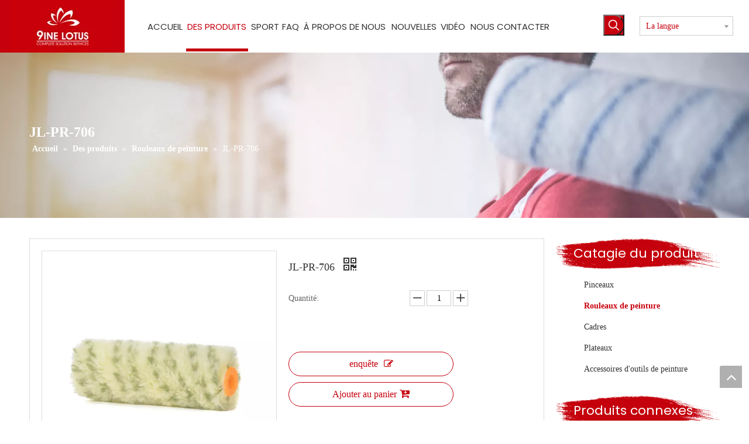

--- FILE ---
content_type: text/html;charset=utf-8
request_url: https://fr.goldenpainttool.com/JL-PR-706-pd49762743.html
body_size: 38072
content:
<!DOCTYPE html> <html lang="fr" prefix="og: http://ogp.me/ns#"> <head> <title>JL-PR-706 du fabricant de la Chine - Zhenjiang Jiulian</title> <meta name="keywords" content="Rouleaux de peinture, rouleau de peinture, outils de peinture, jeu de rouleaux de peinture"/> <meta name="description" content="JL-PR-706 proposé par le fabricant de Chine ZHENJIANG JIULIAN. Achetez JL-PR-706 directement avec un prix bas et une haute qualité."/> <link data-type="dns-prefetch" data-domain="jirorwxhnjmmll5m-static.micyjz.com" rel="dns-prefetch" href="//jirorwxhnjmmll5m-static.micyjz.com"> <link data-type="dns-prefetch" data-domain="irrorwxhnjmmll5m-static.micyjz.com" rel="dns-prefetch" href="//irrorwxhnjmmll5m-static.micyjz.com"> <link data-type="dns-prefetch" data-domain="rmrorwxhnjmmll5p-static.micyjz.com" rel="dns-prefetch" href="//rmrorwxhnjmmll5p-static.micyjz.com"> <link rel="amphtml" href="https://fr.goldenpainttool.com/amp/JL-PR-706-pd49762743.html"/> <link rel="canonical" href="https://fr.goldenpainttool.com/JL-PR-706-pd49762743.html"/> <meta http-equiv="X-UA-Compatible" content="IE=edge"/> <meta name="renderer" content="webkit"/> <meta http-equiv="Content-Type" content="text/html; charset=utf-8"/> <meta name="viewport" content="width=device-width, initial-scale=1, user-scalable=no"/> <link rel="icon" href="//irrorwxhnjmmll5m-static.micyjz.com/cloud/lmBprKonlqSRninpjljrio/favicon.ico"> <style data-inline="true" data-type="inlineHeadStyle"></style><link type="text/css" rel="stylesheet" href="//irrorwxhnjmmll5m-static.micyjz.com/concat/cqijKB8x84RxiSkonikjpmnjnol/static/assets/widget/style/component/position/position.css,/static/assets/widget/style/component/prodGroupCategory/prodGroupCategory.css,/static/assets/widget/style/component/articlecategory/slightsubmenu.css,/static/assets/widget/style/component/prodGroupCategory/proGroupCategoryFix.css,/static/assets/widget/style/component/langBar/langBar.css,/static/assets/widget/script/plugins/smartmenu/css/navigation.css,/static/assets/widget/style/component/prodSearchNew/prodSearchNew.css,/static/assets/widget/style/component/prodsearch/prodsearch.css,/static/assets/widget/script/plugins/tooltipster/css/tooltipster.css,/static/assets/widget/style/component/proddetail/public/public.css,/static/assets/widget/style/component/proddetail/label/label.css,/static/assets/widget/style/component/orderList/public/public.css,/static/assets/widget/script/plugins/videojs/video-js.min.css,/static/assets/widget/script/plugins/select2/select2.css"/> <link type="text/css" rel="stylesheet" href="//rmrorwxhnjmmll5p-static.micyjz.com/concat/slikKB8t3eRaiSkonikjpmnjnol/static/assets/widget/mobile_head/style03/style03.css,/static/assets/widget/mobile_head/css/headerStyles.css,/static/assets/style/bootstrap/cus.bootstrap.grid.system.css,/static/assets/style/fontAwesome/4.7.0/css/font-awesome.css,/static/assets/style/iconfont/iconfont.css,/static/assets/widget/script/plugins/gallery/colorbox/colorbox.css,/static/assets/style/bootstrap/cus.bootstrap.grid.system.split.css,/static/assets/widget/script/plugins/picture/animate.css,/static/assets/widget/style/component/pictureNew/widget_setting_description/picture.description.css,/static/assets/widget/style/component/pictureNew/public/public.css,/static/assets/widget/style/component/follow/widget_setting_iconSize/iconSize32.css,/static/assets/widget/style/component/follow/public/public.css"/> <link href="//jirorwxhnjmmll5m-static.micyjz.com/theme/kmjkKBnrqoRliSnrqoRljSmnlmRliSjoRljSirrmrliliknoij/style/style.css" type="text/css" rel="stylesheet" data-theme="true" data-static="false"/> <style guid='u_2a9898984c21462b8419abfb61ef4318' emptyRender='true' placeholder='true' type='text/css'></style> <link href="//irrorwxhnjmmll5m-static.micyjz.com/site-res/ilkkKBnrqoRljSmnlmRliSlqqmqjRlmSplpllmSRrjijmroimrkjojSRoiiknqlnorrrRrrSl.css?1631523982565" rel="stylesheet" data-extStyle="true" type="text/css" data-extAttr="20210916092326"/><style guid='32d8d1d8-5fc6-4535-bda7-11500484969b' pm_pageStaticHack='' jumpName='head' pm_styles='head' type='text/css'>.sitewidget-langBar-20190422150853 .sitewidget-bd .front-icon-box.icon-style i{font-size:16px;color:#333 !important}.sitewidget-langBar-20190422150853 .sitewidget-bd .style21 #pCfqZhUwobaj-lang-drop-arrow{color:#333 !important}.sitewidget-langBar-20190422150853 .sitewidget-bd .style21 .lang-menu .lang-item a{color:#333 !important}.sitewidget-langBar-20190422150853 .sitewidget-bd .icon-style-i{font-size:16px;color:#333 !important}.sitewidget-langBar-20190422150853 .sitewidget-bd .lang-bar.style18.lang-style .lang-dropdown .block-iconbaseline-down{color:#333 !important}.sitewidget-langBar-20190422150853 .sitewidget-bd .lang-bar.style18.lang-style .lang-dropdown .lang-selected{color:#333 !important}.sitewidget-langBar-20190422150853 .sitewidget-bd .lang-bar.style18.lang-style .lang-dropdown .lang-menu a{color:#333 !important}.sitewidget-langBar-20190422150853 .sitewidget-bd .lang-bar.style18.lang-style .lang-dropdown .lang-menu{border-color:#333 !important}.sitewidget-langBar-20190422150853 .sitewidget-bd .lang-bar.style21.lang-style .lang-dropdown .lang-menu .menu-close-btn i{background:#333 !important}.sitewidget-langBar-20190422150853 .sitewidget-bd .front-icon-box i{font-size:20px;color:#333 !important}.sitewidget-langBar-20190422150853 .sitewidget-bd .front-icon-box.icon-style i{font-size:20px;color:#333 !important}.sitewidget-langBar-20190422150853 .sitewidget-bd .front-icon-box i:hover{color:#333 !important}.sitewidget-langBar-20190422150853 .sitewidget-bd .lang-bar .lang-dropdown .lang-selected{display:flex;justify-content:flex-start;align-items:center}.sitewidget-langBar-20190422150853 .sitewidget-bd .lang-bar .lang-dropdown .lang-selected .front-icon-box{display:flex;align-items:center;justify-content:center}.sitewidget-prodDetail-20141127140104 .proddetail-wrap .video-js video{height:100% !important}.sitewidget-prodDetail-20141127140104 .prodetail-slider .prod-pic-item .prodetail-slider-btn{color:black}.sitewidget-prodDetail-20141127140104 .ms-skin-default .ms-nav-next,.sitewidget-prodDetail-20141127140104 .ms-skin-default .ms-nav-prev{color:black}.sitewidget-prodDetail-20141127140104 .pro-this-prodBrief table{max-width:100%}.sitewidget-prodDetail-20141127140104 .this-description-table .pro-detail-inquirewrap.prodd-btn-otl-colorful a.pro-detail-inquirebtn i,.sitewidget-prodDetail-20141127140104 .this-description-table .pro-detail-inquirewrap.prodd-btn-otl-colorful a.pro-detail-orderbtn i{margin-left:5px}.sitewidget-prodDetail-20141127140104 .this-description-table .pro-detail-inquirewrap.prodd-btn-otl-colorful a.pro-detail-basket i,.sitewidget-prodDetail-20141127140104 .this-description-table .pro-detail-inquirewrap.prodd-btn-otl-colorful a.pro-detail-cart i{margin-left:5px}.sitewidget-prodDetail-20141127140104 .this-description-table .pro-detail-inquirewrap.prodd-btn-otl-colorful a.pro-detail-inquirebtn,.sitewidget-prodDetail-20141127140104 .this-description-table .pro-detail-inquirewrap.prodd-btn-otl-colorful a.pro-detail-orderbtn{border:1px solid #c6000d;color:#c6000d}.sitewidget-prodDetail-20141127140104 .this-description-table .pro-detail-inquirewrap.prodd-btn-otl-colorful a.pro-detail-inquirebtn:hover,.sitewidget-prodDetail-20141127140104 .this-description-table .pro-detail-inquirewrap.prodd-btn-otl-colorful a.pro-detail-orderbtn:hover{background-color:#c6000d;color:#fff}.sitewidget-prodDetail-20141127140104 .this-description-table .pro-detail-inquirewrap.prodd-btn-otl-colorful a.pro-detail-basket,.sitewidget-prodDetail-20141127140104 .this-description-table .pro-detail-inquirewrap.prodd-btn-otl-colorful a.pro-detail-cart{border:1px solid #c6000d;color:#c6000d}.sitewidget-prodDetail-20141127140104 .this-description-table .pro-detail-inquirewrap.prodd-btn-otl-colorful a.pro-detail-basket:hover,.sitewidget-prodDetail-20141127140104 .this-description-table .pro-detail-inquirewrap.prodd-btn-otl-colorful a.pro-detail-cart:hover{background-color:#c6000d;color:#fff}.sitewidget-prodDetail-20141127140104 .prodd-btn-otl-colorful .pdfDownLoad{border:1px solid #c6000d;color:#c6000d}.sitewidget-prodDetail-20141127140104 .prodd-btn-otl-colorful .pdfDownLoad:hover{background-color:#c6000d;color:#fff}.sitewidget-prodDetail-20141127140104 #orderModel{display:block}.sitewidget-prodDetail-20141127140104 #paypalBtn{max-width:280px;margin-top:15px}.sitewidget-prodDetail-20141127140104 #paypalBtn #paypal-button-container{padding:0}.sitewidget-prodDetail-20141127140104 #paypalBtn #paypal-button-container .paypal-buttons>iframe.component-frame{z-index:1}.sitewidget-prodDetail-20141127140104 #paypalBtn{margin-right:10px}@media(max-width:989px){.sitewidget-prodDetail-20141127140104 .switch3D{bottom:calc(24px + 44px)}}.new-threed-box{position:fixed;top:50%;left:50%;transform:translate(-50%,-50%);box-shadow:0 0 20px 0 rgba(0,0,0,0.2);z-index:10000000000000;line-height:1;border-radius:10px}.new-threed-box iframe{width:950px;height:720px;max-width:100vw;max-height:100vh;border-radius:10px;border:0}.new-threed-box iframe .only_full_width{display:block !important}.new-threed-box .close{position:absolute;right:11px;top:12px;width:18px;height:18px;cursor:pointer}@media(max-width:800px){.new-threed-box iframe{width:100vw;height:100vh;border-radius:0}.new-threed-box{border-radius:0}}.sitewidget-prodDetail-20141127140104 .sitewidget-bd .tinymce-render-box *{all:revert-layer}.sitewidget-prodDetail-20141127140104 .sitewidget-bd .tinymce-render-box img{vertical-align:middle;max-width:100%}.sitewidget-prodDetail-20141127140104 .sitewidget-bd .tinymce-render-box iframe{max-width:100%}.sitewidget-prodDetail-20141127140104 .sitewidget-bd .tinymce-render-box table{border-collapse:collapse}.sitewidget-prodDetail-20141127140104 .sitewidget-bd .tinymce-render-box *{margin:0}.sitewidget-prodDetail-20141127140104 .sitewidget-bd .tinymce-render-box table:not([cellpadding]) td,.sitewidget-prodDetail-20141127140104 .sitewidget-bd .tinymce-render-box table:not([cellpadding]) th{padding:.4rem}.sitewidget-prodDetail-20141127140104 .sitewidget-bd .tinymce-render-box table[border]:not([border="0"]):not([style*=border-width]) td,.sitewidget-prodDetail-20141127140104 .sitewidget-bd .tinymce-render-box table[border]:not([border="0"]):not([style*=border-width]) th{border-width:1px}.sitewidget-prodDetail-20141127140104 .sitewidget-bd .tinymce-render-box table[border]:not([border="0"]):not([style*=border-style]) td,.sitewidget-prodDetail-20141127140104 .sitewidget-bd .tinymce-render-box table[border]:not([border="0"]):not([style*=border-style]) th{border-style:solid}.sitewidget-prodDetail-20141127140104 .sitewidget-bd .tinymce-render-box table[border]:not([border="0"]):not([style*=border-color]) td,.sitewidget-prodDetail-20141127140104 .sitewidget-bd .tinymce-render-box table[border]:not([border="0"]):not([style*=border-color]) th{border-color:#ccc}.sitewidget-prodDetail-20141127140104 .prod_member_desc{position:relative}.sitewidget-prodDetail-20141127140104 .prod_member_desc .prod_member_desc_pop{display:none;position:absolute;border:1px solid #ccc;background:#fff;width:300px;border-radius:6px;padding:5px 8px;left:0;z-index:1000}.sitewidget-prodDetail-20141127140104 .prod_member_desc .prod_member_desc_icon{margin:0 1px;width:12px;height:12px;cursor:pointer;transform:translateY(-4px)}.sitewidget-prodCategory-20150203111712 .sitewidget-bd ul li.on>a,.sitewidget-prodCategory-20150203111712 .sitewidget-bd ul.sm li.on>a{color:#c6000d}.sitewidget-relatedProducts-20210118172744 .sitewidget-relatedProducts-container .InquireAndBasket,.sitewidget-relatedProducts-20210118172744 .sitewidget-relatedProducts-container .prodlist-pro-inquir,.sitewidget-relatedProducts-20210118172744 .sitewidget-relatedProducts-container .default-addbasket,.sitewidget-relatedProducts-20210118172744 .sitewidget-relatedProducts-container .prodlist-parameter-btns .default-button{color:;background-color:}.sitewidget-relatedProducts-20210118172744 .sitewidget-relatedProducts-container .InquireAndBasket i,.sitewidget-relatedProducts-20210118172744 .sitewidget-relatedProducts-container .prodlist-pro-inquir i,.sitewidget-relatedProducts-20210118172744 .sitewidget-relatedProducts-container.InquireAndBasket span,.sitewidget-relatedProducts-20210118172744 .sitewidget-relatedProducts-container .prodlist-pro-inquir span .sitewidget-relatedProducts-20210118172744 .prodlist-parameter-btns .default-button{color:}.sitewidget-relatedProducts-20210118172744 .sitewidget-relatedProducts-wrap2 .sitewidget-relatedProducts-pic{border:1px solid rgba(0,0,0,0)}.sitewidget-relatedProducts-20210118172744 .sitewidget-relatedProducts-container .related-prod-video{display:block;position:relative;z-index:1}.sitewidget-relatedProducts-20210118172744 .sitewidget-relatedProducts-container .related-prod-video .related-prod-video-play-icon{background:rgba(0,0,0,0.50);border-radius:14px;color:#fff;padding:0 10px;left:10px;bottom:20px;cursor:pointer;font-size:12px;position:absolute;z-index:10}.sitewidget-relatedProducts .sitewidget-relatedProducts-hasBtns{padding:0 35px}.sitewidget-button-20210125113640 .backstage-component-btn{box-shadow:0}.button-left-animate i{position:absolute;left:15px;top:50%;transform:translateY(-50%)}.sitewidget-button-20210125113640 a.backstage-component-btncolor{color:#fff;border-radius:1px;border-color:#fff;border-style:solid;border-width:1px;box-sizing:content-box}.sitewidget-button-20210125113640 a.backstage-component-btndefault{border-style:solid;border-width:1px;border-radius:3px}.sitewidget-button-20210125113640 a.backstage-component-btncolorActive{background-image:none;background-color:!important;color:!important;border-radius:1px;border-color:#fff;border-style:solid;border-width:1px;height:auto !important}.sitewidget-button-20210125113640 a.backstage-component-btncolorhover:hover{background-image:none;background-color:#fff;color:#c6000d;border-radius:1px;border-color:#fff;border-style:solid;border-width:1px}.sitewidget-button-20210125113640 a.backstage-component-btn i{color:#fff;font-size:19px}.sitewidget-button-20210125113640 a.backstage-component-btn:hover i{color:#c6000d;font-size:19px}</style><link rel='stylesheet' href='https://fonts.googleapis.com/css?family=Poppins:400&display=swap' data-type='1' type='text/css' media='all'/> <script type="text/javascript" src="//rmrorwxhnjmmll5p-static.micyjz.com/static/t-7rBmBKiKkonikjpmnjnoj/assets/script/jquery-1.11.0.concat.js"></script> <script async src="//ld-analytics.micyjz.com/ljioKBmnlmRlrSSRRQRiiSmlprjr/ltm-web.js?v=1631755406000"></script><script guid='3d85a5ba-610b-4ee9-9a2e-d4c7c4b9317e' pm_pageStaticHack='true' jumpName='head' pm_scripts='head' type='text/javascript'>try{(function(window,undefined){var phoenixSite=window.phoenixSite||(window.phoenixSite={});phoenixSite.lanEdition="FR_FR";var page=phoenixSite.page||(phoenixSite.page={});page.cdnUrl="//jirorwxhnjmmll5m-static.micyjz.com";page.siteUrl="http://fr-mic-ninelotus.micyjz.com";page.lanEdition=phoenixSite.lanEdition;page._menu_prefix="";page._pId="qUfKBwZTcMRE";phoenixSite._sViewMode="true";phoenixSite._templateSupport="true";phoenixSite._singlePublish="false"})(this)}catch(e){try{console&&console.log&&
console.log(e)}catch(e){}};</script> <!--[if lt IE 9]><style guid='u_c4f270a16151401b986e456fe3118a64' type='text/css'>.col-md-1,.col-md-2,.col-md-3,.col-md-4,.col-md-5,.col-md-6,.col-md-7,.col-md-8,.col-md-9,.col-md-10,.col-md-11,.col-md-12{float:left}.col-md-12{width:100%}.col-md-11{width:91.66666666666666%}.col-md-10{width:83.33333333333334%}.col-md-9{width:75%}.col-md-8{width:66.66666666666666%}.col-md-7{width:58.333333333333336%}.col-md-6{width:50%}.col-md-5{width:41.66666666666667%}.col-md-4{width:33.33333333333333%;*width:33.2%}.col-md-3{width:25%}.col-md-2{width:16.666666666666664%}.col-md-1{width:8.333333333333332%}</style> <script src="//irrorwxhnjmmll5m-static.micyjz.com/static/assets/script/plugins/bootstrap/respond.src.js?_=1631523982565"></script> <link href="//rmrorwxhnjmmll5p-static.micyjz.com/respond-proxy.html" id="respond-proxy" rel="respond-proxy"/> <link href="/assets/respond/respond.proxy.gif" id="respond-redirect" rel="respond-redirect"/> <script src="/assets/respond/respond.proxy.js?_=1631523982565"></script><![endif]--> <script id='u_20adeccdd78e46b5ad3c1bdf552e6c76' guid='u_20adeccdd78e46b5ad3c1bdf552e6c76' pm_script='init_top' type='text/javascript'>try{(function(window,undefined){var datalazyloadDefaultOptions=window.datalazyloadDefaultOptions||(window.datalazyloadDefaultOptions={});datalazyloadDefaultOptions["version"]="2.0.1";datalazyloadDefaultOptions["isMobileViewer"]="false";datalazyloadDefaultOptions["hasCLSOptimizeAuth"]="false";datalazyloadDefaultOptions["_version"]="1.0.0";datalazyloadDefaultOptions["isPcOptViewer"]="false"})(this)}catch(e){try{console&&console.log&&console.log(e)}catch(e){}};</script> </head> <body class=" frontend-body-canvas"> <div id='backstage-headArea' headFlag='1' class='hideForMobile'><div class="outerContainer" data-mobileBg="true" id="outerContainer_1555915709755" data-type="outerContainer" data-level="rows"><div class="container-opened" data-type="container" data-level="rows" cnttype="backstage-container-mark"><div class="row" data-type="rows" data-level="rows" data-attr-xs="null" data-attr-sm="null"><div class="col-md-2" id="column_1611298130497" data-type="columns" data-level="columns"><div id="location_1611298130498" data-type="locations" data-level="rows"><div class="backstage-stwidgets-settingwrap" scope="0" settingId="lBAqEhUmeQMt" id="component_lBAqEhUmeQMt" relationCommonId="qUfKBwZTcMRE" classAttr="sitewidget-logo-20190422144829"> <div class="sitewidget-pictureNew sitewidget-logo sitewidget-logo-20190422144829"> <div class="sitewidget-bd"> <div class="picture-resize-wrap " style="position: relative; width: 100%; text-align: center; "> <span class="picture-wrap pic-style-default animated bounce" id="picture-wrap-lBAqEhUmeQMt" style="display: inline-block; position: relative;max-width: 100%;"> <a class="imgBox mobile-imgBox" style="display: inline-block; position: relative;max-width: 100%;" href="/index.html"> <img src="//irrorwxhnjmmll5m-static.micyjz.com/cloud/lkBprKonlqSRniqqonimip/logo4.jpg" alt="pinceaux de peinture fournisseur" title="" phoenixLazyload='true'/> </a> </span> </div> </div> </div> </div> <script type="text/x-pc-opt-script" data-id="lBAqEhUmeQMt" data-alias="logo" data-jsOptimization='true'>(function(window,$,undefined){try{(function(window,$,undefined){var respSetting={},temp;$(function(){var version=$.trim("20200313131553");if(!!!version)version=undefined;if(phoenixSite.phoenixCompSettings&&typeof phoenixSite.phoenixCompSettings.logo!=="undefined"&&phoenixSite.phoenixCompSettings.logo.version==version&&typeof phoenixSite.phoenixCompSettings.logo.logoLoadEffect=="function"){phoenixSite.phoenixCompSettings.logo.logoLoadEffect("lBAqEhUmeQMt",".sitewidget-logo-20190422144829","","animated bounce",
respSetting);if(!!phoenixSite.phoenixCompSettings.logo.version&&phoenixSite.phoenixCompSettings.logo.version!="1.0.0")loadAnimationCss();return}var resourceUrl="//jirorwxhnjmmll5m-static.micyjz.com/static/assets/widget/script/compsettings/comp.logo.settings.js?_\x3d1631523982565";if(phoenixSite&&phoenixSite.page){var cdnUrl=phoenixSite.page.cdnUrl;resourceUrl=cdnUrl+"/static/assets/widget/script/compsettings/comp.logo.settings.js?_\x3d1631523982565"}var callback=function(){phoenixSite.phoenixCompSettings.logo.logoLoadEffect("lBAqEhUmeQMt",
".sitewidget-logo-20190422144829","","animated bounce",respSetting);if(!!phoenixSite.phoenixCompSettings.logo.version&&phoenixSite.phoenixCompSettings.logo.version!="1.0.0")loadAnimationCss()};if(phoenixSite.cachedScript)phoenixSite.cachedScript(resourceUrl,callback());else $.getScript(resourceUrl,callback())});function loadAnimationCss(){var link=document.createElement("link");link.rel="stylesheet";link.type="text/css";link.href="//irrorwxhnjmmll5m-static.micyjz.com/static/assets/widget/script/plugins/picture/animate.css?1631523982565";
var head=document.getElementsByTagName("head")[0];head.appendChild(link)}})(window,jQuery)}catch(e){try{console&&console.log&&console.log(e)}catch(e){}}})(window,$);</script> </div></div><div class="col-md-7" id="column_1611298496476" data-type="columns" data-level="columns"><div id="location_1611298496477" data-type="locations" data-level="rows"><div class="backstage-stwidgets-settingwrap" scope="0" settingId="hvUVZMfdLEWt" id="component_hvUVZMfdLEWt" relationCommonId="qUfKBwZTcMRE" classAttr="sitewidget-navigation_style-20210122145125"> <div class="sitewidget-navigation_style sitewidget-navnew fix sitewidget-navigation_style-20210122145125 navnew-wide-style5 navnew-style5 navnew-way-slide navnew-slideRight"> <a href="javascript:;" class="navnew-thumb-switch navnew-thumb-way-slide navnew-thumb-slideRight" style="background-color:transparent"> <span class="nav-thumb-ham first" style="background-color:#333333"></span> <span class="nav-thumb-ham second" style="background-color:#333333"></span> <span class="nav-thumb-ham third" style="background-color:#333333"></span> </a> <ul class="navnew smsmart navnew-way-slide navnew-slideRight navnew-wide-substyle-new0 "> <li id="parent_0" class="navnew-item navLv1 " data-visible="1"> <a id="nav_20746164" target="_self" rel="" class="navnew-link" data-currentIndex="" href="/"><i class="icon "></i><span class="text-width">Accueil</span> </a> <span class="navnew-separator"></span> </li> <li id="parent_1" class="navnew-item navLv1 " data-visible="1"> <a id="nav_20746114" target="_self" rel="" class="navnew-link" data-currentIndex="1" href="/products.html"><i class="icon "></i><span class="text-width">Des produits</span> </a> <span class="navnew-separator"></span> </li> <li id="parent_2" class="navnew-item navLv1 " data-visible="1"> <a id="nav_20746064" target="_self" rel="" class="navnew-link" data-currentIndex="" href="/oem.html"><i class="icon "></i><span class="text-width">Sport</span> </a> <span class="navnew-separator"></span> <ul class="navnew-sub1"> <li class="navnew-sub1-item navLv2" data-visible="1"> <a id="nav_20746044" class="navnew-sub1-link" target="_self" rel="" data-currentIndex='' href="/oem.html"> <i class="icon "></i>OEM</a> </li> <li class="navnew-sub1-item navLv2" data-visible="1"> <a id="nav_20746034" class="navnew-sub1-link" target="_self" rel="" data-currentIndex='' href="/Application.html"> <i class="icon "></i>Application</a> </li> </ul> </li> <li id="parent_3" class="navnew-item navLv1 " data-visible="1"> <a id="nav_20746074" target="_self" rel="" class="navnew-link" data-currentIndex="" href="/faqlist.html"><i class="icon "></i><span class="text-width">FAQ</span> </a> <span class="navnew-separator"></span> </li> <li id="parent_4" class="navnew-item navLv1 " data-visible="1"> <a id="nav_20746154" target="_self" rel="" class="navnew-link" data-currentIndex="" href="/aboutus.html"><i class="icon "></i><span class="text-width">À propos de nous</span> </a> <span class="navnew-separator"></span> </li> <li id="parent_5" class="navnew-item navLv1 " data-visible="1"> <a id="nav_20746184" target="_self" rel="" class="navnew-link" data-currentIndex="" href="/news.html"><i class="icon "></i><span class="text-width">Nouvelles</span> </a> <span class="navnew-separator"></span> </li> <li id="parent_6" class="navnew-item navLv1 " data-visible="1"> <a id="nav_20746054" target="_self" rel="" class="navnew-link" data-currentIndex="" href="/video.html"><i class="icon "></i><span class="text-width">Vidéo</span> </a> <span class="navnew-separator"></span> </li> <li id="parent_7" class="navnew-item navLv1 " data-visible="1"> <a id="nav_20746174" target="_self" rel="" class="navnew-link" data-currentIndex="" href="/contactus.html"><i class="icon "></i><span class="text-width">Nous contacter</span> </a> <span class="navnew-separator"></span> </li> </ul> </div> </div> <script type="text/x-pc-opt-script" data-id="hvUVZMfdLEWt" data-alias="navigation_style" data-jsOptimization='true'>(function(window,$,undefined){try{$(function(){if(phoenixSite.phoenixCompSettings&&typeof phoenixSite.phoenixCompSettings.navigation_style!=="undefined"&&typeof phoenixSite.phoenixCompSettings.navigation_style.navigationStyle=="function"){phoenixSite.phoenixCompSettings.navigation_style.navigationStyle(".sitewidget-navigation_style-20210122145125","","navnew-wide-substyle-new0","0","0","100px","0","0");return}$.getScript("//rmrorwxhnjmmll5p-static.micyjz.com/static/assets/widget/script/compsettings/comp.navigation_style.settings.js?_\x3d1766677366013",
function(){phoenixSite.phoenixCompSettings.navigation_style.navigationStyle(".sitewidget-navigation_style-20210122145125","","navnew-wide-substyle-new0","0","0","100px","0","0")})})}catch(e){try{console&&console.log&&console.log(e)}catch(e){}}})(window,$);</script> </div></div><div class="col-md-1" id="column_1611659196927" data-type="columns" data-level="columns"><div id="location_1611659196928" data-type="locations" data-level="rows"><div class="backstage-stwidgets-settingwrap " scope="0" settingId="qEUgjhfHTbZt" id="component_qEUgjhfHTbZt" relationCommonId="qUfKBwZTcMRE" classAttr="sitewidget-prodSearchNew-20190422150816"> <div class="sitewidget-searchNew sitewidget-prodSearchNew sitewidget-prodSearchNew-20190422150816 prodWrap"> <style type="text/css">.sitewidget-prodSearchNew-20190422150816 .slideLeft-search-box.search-box-wrap{height:36px}.sitewidget-prodSearchNew-20190422150816 .slideLeft-search-box .search-icon-btn{width:36px;height:36px;background-color:#c6000d;border-radius:0 50px 50px 0}.sitewidget-prodSearchNew-20190422150816 .slideLeft-search-box .search-box{width:36px}.sitewidget-prodSearchNew-20190422150816 .slideLeft-search-box .search-box .search-fix-wrap{margin-right:36px}.sitewidget-prodSearchNew-20190422150816 .slideLeft-search-box .search-box .search-fix-wrap input[type="text"]{height:36px;line-height:36px;font-size:14px;color:#fff;background-color:#eee;border:1px solid #eee}.sitewidget-prodSearchNew-20190422150816 .slideLeft-search-box .search-box .search-fix-wrap input[type="text"]::-webkit-input-placeholder{color:}.sitewidget-prodSearchNew-20190422150816 .slideLeft-search-box .search-box .search-fix-wrap input[type="text"]{+height:34px;+line-height:34px}.sitewidget-prodSearchNew-20190422150816 .slideLeft-search-box .search-box .search-fix-wrap button,.sitewidget-prodSearchNew-20190422150816 .slideLeft-search-box .search-icon-btn{width:36px;height:36px;background-color:#c6000d}.sitewidget-prodSearchNew-20190422150816 .slideLeft-search-box .search-box .search-fix-wrap button .icon-svg,.sitewidget-prodSearchNew-20190422150816 .slideLeft-search-box .search-icon-btn .icon-svg{width:20px;height:20px;fill:#fff}.sitewidget-prodSearchNew-20190422150816 .slideLeft-search-box .search-close-btn{height:36px;line-height:36px}.sitewidget-prodSearchNew-20190422150816 .slideLeft-search-box .search-box.open{width:305px}.sitewidget-prodSearchNew-20190422150816 .slideLeft-search-box .search-box.open .search-fix-wrap{margin-right:72px}.sitewidget-prodSearchNew-20190422150816 .slideLeft-search-box .search-close-btn.show{width:36px}@media(min-width:900px){.sitewidget-prodSearchNew-20190422150816 .positionLeft .search-keywords{line-height:36px}.sitewidget-prodSearchNew-20190422150816 .positionRight .search-keywords{line-height:36px}}.sitewidget-prodSearchNew-20190422150816 .positionDrop .search-keywords{border:1px solid #fff;border-top:0}.sitewidget-prodSearchNew-20190422150816 .positionDrop q{margin-left:10px}</style> <div class="sitewidget-bd"> <div class="search-box-wrap slideLeft-search-box"> <button class="search-icon-btn" aria-label="Mots-clés populaires:"> <svg class="icon-svg shape-search"> <use xlink:href="#icon-search"></use> </svg> </button> <div class="search-box "> <form action="/phoenix/admin/prod/search" method="get" novalidate> <div class="search-fix-wrap 1"> <input type="text" name="searchValue" value="" placeholder="Chercher..." autocomplete="off" aria-label="Chercher..."/> <input type="hidden" name="searchProdStyle" value=""/> <button class="search-btn" type="submit"> <svg class="icon-svg shape-search"> <use xlink:href="#icon-search"></use> </svg> </button> </div> </form> </div> <a class="search-close-btn" href="javascript:;"></a> </div> <script id="prodSearch" type="application/ld+json"></script> <div class="prodDiv"> <input type="hidden" id="prodCheckList" name="prodCheckList" value="name&amp;&amp;keyword&amp;&amp;model&amp;&amp;summary&amp;&amp;desc&amp;&amp;all"> <input type="hidden" id="prodCheckIdList" name="prodCheckIdList" value="name&amp;&amp;keyword&amp;&amp;model&amp;&amp;summary&amp;&amp;desc&amp;&amp;all"> <i class="triangle"></i> <ul class="prodUl" id="prodULs"> <li search="name" class="prodUlLi fontColorS0 fontColorS1hover" id="name" style="display: none">Nom du produit</li> <li search="keyword" class="prodUlLi fontColorS0 fontColorS1hover" id="keyword" style="display: none">Mots-clés</li> <li search="model" class="prodUlLi fontColorS0 fontColorS1hover" id="model" style="display: none">Modèle de produit</li> <li search="summary" class="prodUlLi fontColorS0 fontColorS1hover" id="summary" style="display: none">Résumé du produit</li> <li search="desc" class="prodUlLi fontColorS0 fontColorS1hover" id="desc" style="display: none">Description du produit</li> <li search="" class="prodUlLi fontColorS0 fontColorS1hover" id="all" style="display: none">Recherche en texte intégral</li> </ul> </div> <div class="prodDivrecomend 2"> <ul class="prodUl"> </ul> </div> <svg xmlns="http://www.w3.org/2000/svg" width="0" height="0" class="hide"> <symbol id="icon-search" viewBox="0 0 1024 1024"> <path class="path1" d="M426.667 42.667q78 0 149.167 30.5t122.5 81.833 81.833 122.5 30.5 149.167q0 67-21.833 128.333t-62.167 111.333l242.333 242q12.333 12.333 12.333 30.333 0 18.333-12.167 30.5t-30.5 12.167q-18 0-30.333-12.333l-242-242.333q-50 40.333-111.333 62.167t-128.333 21.833q-78 0-149.167-30.5t-122.5-81.833-81.833-122.5-30.5-149.167 30.5-149.167 81.833-122.5 122.5-81.833 149.167-30.5zM426.667 128q-60.667 0-116 23.667t-95.333 63.667-63.667 95.333-23.667 116 23.667 116 63.667 95.333 95.333 63.667 116 23.667 116-23.667 95.333-63.667 63.667-95.333 23.667-116-23.667-116-63.667-95.333-95.333-63.667-116-23.667z"></path> </symbol> </svg> </div> </div> </div> <script type="text/x-pc-opt-script" data-id="qEUgjhfHTbZt" data-alias="prodSearchNew" data-jsOptimization='true'>(function(window,$,undefined){try{$(function(){var prodNows=$(".sitewidget-prodSearchNew-20190422150816 .prodDiv input[name\x3dprodCheckList]").val();var prodNow=prodNows.replace(/\s/g,"").split("\x26\x26");var prodIdss=$(".sitewidget-prodSearchNew-20190422150816 .prodDiv input[name\x3dprodCheckIdList]").val();var prodIds=prodIdss.split("\x26\x26");var prodPool=["all","desc","summary","model","keyword","name","none"];var prod=[];var prodId=[];for(var i=0;i<prodNow.length;i++){if(prodPool.indexOf(prodNow[i])==
-1)prod.push(prodNow[i]);if(prodPool.indexOf(prodNow[i])==-1)prodId.push(prodIds[i])}var prodHtml="";for(var i=0;i<prod.length;i++)prodHtml+="\x3cli search\x3d'"+prodId[i]+"' class\x3d'prodUlLi fontColorS0 fontColorS1hover' id\x3d'"+prodId[i]+"'\x3e"+prod[i]+"\x3c/li\x3e";$(".sitewidget-prodSearchNew-20190422150816 .prodDiv .prodUl").append(prodHtml)});$(function(){var url=window.location.href;try{var urlAll=window.location.search.substring(1);var urls=urlAll.split("\x26");if(urls&&urls.length==2){var searchValues=
urls[0].split("\x3d");var searchValueKey=searchValues[0];var searchValue=searchValues[1];var searchProds=urls[1].split("\x3d");var searchProdStyleKey=searchProds[0];var searchProdStyle=searchProds[1];searchValue=searchValue.replace(/\+/g," ");searchValue=decodeURIComponent(searchValue);searchProdStyle=searchProdStyle.replace(/\+/g," ");searchProdStyle=decodeURIComponent(searchProdStyle);if(searchValueKey=="searchValue"&&searchProdStyleKey=="searchProdStyle"){$(".sitewidget-prodSearchNew-20190422150816 .search-fix-wrap input[name\x3dsearchValue]").val(searchValue);
$(".sitewidget-prodSearchNew-20190422150816 .search-fix-wrap input[name\x3dsearchProdStyle]").val(searchProdStyle)}}}catch(e){}var target="http://"+window.location.host+"/phoenix/admin/prod/search?searchValue\x3d{search_term_string}";$("#prodSearch").html('{"@context": "http://schema.org","@type": "WebSite","url": "'+url+'","potentialAction": {"@type": "SearchAction", "target": "'+target+'", "query-input": "required name\x3dsearch_term_string"}}');var prodCheckStr="name\x26\x26keyword\x26\x26model\x26\x26summary\x26\x26desc\x26\x26all".split("\x26\x26");
for(var i=0;i<prodCheckStr.length;i++)$(".sitewidget-prodSearchNew-20190422150816 .prodDiv .prodUl #"+$.trim(prodCheckStr[i])+" ").show();$('.sitewidget-prodSearchNew-20190422150816 button.search-btn[type\x3d"submit"]').bind("click",function(){if(window.fbq)window.fbq("track","Search")});$(".sitewidget-prodSearchNew-20190422150816 .sitewidget-bd").focusin(function(){$(this).addClass("focus")});$(".sitewidget-prodSearchNew-20190422150816 .sitewidget-bd").focusout(function(){$(this).removeClass("focus")});
$(".sitewidget-prodSearchNew-20190422150816 .search-icon-btn").click(function(){$(this).hide();$(this).siblings(".search-close-btn").addClass("show");$(this).siblings(".search-box").addClass("open");var t=setTimeout(function(){$(".sitewidget-prodSearchNew-20190422150816 .search-keywords").show()},400)});$(".sitewidget-prodSearchNew-20190422150816 .search-close-btn").click(function(){var _this=$(this);_this.siblings(".search-box").removeClass("open");_this.removeClass("show");$(".sitewidget-prodSearchNew-20190422150816 .search-keywords").hide();
var t=setTimeout(function(){_this.siblings(".search-icon-btn").show()},400)})})}catch(e){try{console&&console.log&&console.log(e)}catch(e){}}try{$(function(){$(".sitewidget-prodSearchNew-20190422150816 .prodDiv .prodUl li").mousedown(function(){var searchStyle=$(this).attr("search");$(".sitewidget-prodSearchNew-20190422150816 .prodDiv").parent().find("input[name\x3dsearchProdStyle]").val(searchStyle);$(".sitewidget-prodSearchNew-20190422150816 .prodDiv").parent().find("input[name\x3dsearchValue]").val($(this).html()+
"\uff1a").focus()});$(".sitewidget-prodSearchNew-20190422150816 .search-fix-wrap input[name\x3dsearchValue]").focus(function(){if($(this).val()===""){var prodSearch=$(".sitewidget-prodSearchNew-20190422150816 .prodDiv input[name\x3dprodCheckList]").val();if(prodSearch=="none")$(this).parents(".search-box-wrap").siblings(".prodDiv").attr("style","display: none");else $(this).parents(".search-box-wrap").siblings(".prodDiv").attr("style","display: block");$(this).parents(".search-box-wrap").siblings(".prodDivrecomend").hide(100)}else $(this).parents(".search-box-wrap").siblings(".prodDiv").hide(100)});
var oldTime=0;var newTime=0;$("#component_qEUgjhfHTbZt .prodWrap .search-fix-wrap input[name\x3dsearchValue]").bind("input propertychange",function(){_this=$(this);if(_this.val()==="")_this.parents(".search-box-wrap").siblings(".prodDivrecomend").hide();else{_this.parents(".search-box-wrap").siblings(".prodDiv").hide(100);oldTime=newTime;newTime=(new Date).getTime();var theTime=newTime;setTimeout(function(){if(_this.val()!=="")if(newTime-oldTime>300||theTime==newTime){var sty=$("#component_qEUgjhfHTbZt .prodWrap .search-fix-wrap input[name\x3dsearchProdStyle]").val();
$.ajax({url:"/phoenix/admin/prod/search/recommend",type:"get",dataType:"json",data:{searchValue:_this.val(),searchProdStyle:sty,searchComponentSettingId:"qEUgjhfHTbZt"},success:function(xhr){$(".prodDivrecomend .prodUl").html(" ");_this.parents(".search-box-wrap").siblings(".prodDivrecomend").show();var centerBody=$(window).width()/2;var inpLeft=_this.offset().left;if(inpLeft>centerBody)_this.parents(".search-box-wrap").siblings(".prodDivrecomend").css({"right":"0","left":"initial","overflow-y":"auto"});
var prodHtml="";if(xhr.msg!=null&&xhr.msg!="")prodHtml=xhr.msg;else for(var i=0;i<xhr.length;i++)prodHtml+="\x3cli\x3e\x3ca href\x3d'"+xhr[i].prodUrl+"'\x3e\x3cimg src\x3d'"+xhr[i].photoUrl240+"'/\x3e\x3cspan\x3e"+xhr[i].prodName+"\x3c/span\x3e\x3c/a\x3e\x3c/li\x3e";$(".prodDivrecomend .prodUl").html(prodHtml);$(document).click(function(e){if(!_this.parents(".search-box-wrap").siblings(".prodDivrecomend")[0].contains(e.target))_this.parents(".search-box-wrap").siblings(".prodDivrecomend").hide()})}})}else;
},300)}});$("#component_qEUgjhfHTbZt .prodWrap .search-fix-wrap input[name\x3dsearchValue]").blur(function(){$(this).parents(".search-box-wrap").siblings(".prodDiv").hide(100)});$(".sitewidget-prodSearchNew-20190422150816 .search-fix-wrap input[name\x3dsearchValue]").keydown(function(event){var value=$(".sitewidget-prodSearchNew-20190422150816  .search-fix-wrap input[name\x3dsearchValue]").val();var search=$(".sitewidget-prodSearchNew-20190422150816  .search-fix-wrap input[name\x3dsearchProdStyle]").val();
var flag=$(".sitewidget-prodSearchNew-20190422150816 .prodDiv .prodUl li[search\x3d"+search+"]").html()+"\uff1a";if(event.keyCode!="8")return;if(value==flag){$(".sitewidget-prodSearchNew-20190422150816  .search-fix-wrap input[name\x3dsearchValue]").val("");$(".sitewidget-prodSearchNew-20190422150816  .search-fix-wrap input[name\x3dsearchProdStyle]").val("")}})})}catch(e){try{console&&console.log&&console.log(e)}catch(e){}}})(window,$);</script> </div></div><div class="col-md-2" id="column_1611298733806" data-type="columns" data-level="columns"><div id="location_1611298733807" data-type="locations" data-level="rows"><div class="backstage-stwidgets-settingwrap" scope="0" settingId="pCfqZhUwobaj" id="component_pCfqZhUwobaj" relationCommonId="qUfKBwZTcMRE" classAttr="sitewidget-langBar-20190422150853"> <div class="sitewidget-langBar sitewidget-langBar-20190422150853"> <div class="sitewidget-bd"> <div class="lang-bar lang-bar-center "> <div class="lang-dropdown"> <div class="lang-selected">La langue</div> <div class="lang-arrow" id="pCfqZhUwobaj-lang-drop-arrow"></div> <ul class="lang-menu" id="pCfqZhUwobaj-lang-drop-menu" style="margin-top: 0"> <li class="lang-item" title="Türk dili" data-lanCode="16" data-default="0"><a target="_blank" href='https://tr.goldenpainttool.com' target="_blank"><div class="front-img"><div class="lang-sprites-slide sprites sprites-16"></div></div>Türk dili</a></li> <li class="lang-item" title="Polski" data-lanCode="15" data-default="0"><a target="_blank" href='https://pl.goldenpainttool.com' target="_blank"><div class="front-img"><div class="lang-sprites-slide sprites sprites-15"></div></div>Polski</a></li> <li class="lang-item" title="Nederlands" data-lanCode="12" data-default="0"><a target="_blank" href='https://nl.goldenpainttool.com' target="_blank"><div class="front-img"><div class="lang-sprites-slide sprites sprites-12"></div></div>Nederlands</a></li> <li class="lang-item" title="Italiano" data-lanCode="9" data-default="0"><a target="_blank" href='https://it.goldenpainttool.com' target="_blank"><div class="front-img"><div class="lang-sprites-slide sprites sprites-9"></div></div>Italiano</a></li> <li class="lang-item" title="Deutsch" data-lanCode="8" data-default="0"><a target="_blank" href='https://de.goldenpainttool.com' target="_blank"><div class="front-img"><div class="lang-sprites-slide sprites sprites-8"></div></div>Deutsch</a></li> <li class="lang-item" title="Português" data-lanCode="7" data-default="0"><a target="_blank" href='https://pt.goldenpainttool.com' target="_blank"><div class="front-img"><div class="lang-sprites-slide sprites sprites-7"></div></div>Português</a></li> <li class="lang-item" title="Español" data-lanCode="6" data-default="0"><a target="_blank" href='https://es.goldenpainttool.com' target="_blank"><div class="front-img"><div class="lang-sprites-slide sprites sprites-6"></div></div>Español</a></li> <li class="lang-item" title="Pусский" data-lanCode="5" data-default="0"><a target="_blank" href='https://ru.goldenpainttool.com' target="_blank"><div class="front-img"><div class="lang-sprites-slide sprites sprites-5"></div></div>Pусский</a></li> <li class="lang-item" title="العربية" data-lanCode="3" data-default="0"><a target="_blank" href='https://sa.goldenpainttool.com' target="_blank"><div class="front-img"><div class="lang-sprites-slide sprites sprites-3"></div></div>العربية</a></li> <li class="lang-item" title="English" data-lanCode="0" data-default="0"><a target="_blank" href='https://www.goldenpainttool.com' target="_blank"><div class="front-img"><div class="lang-sprites-slide sprites sprites-0"></div></div>English</a></li> </ul> </div> </div> </div> </div> <style>.sitewidget-langBar .lang-bar.style17 .lang-dropdown .lang-menu{display:none}</style> <script id='u_96dc13904a9a4840936d9f4f75296f49' guid='u_96dc13904a9a4840936d9f4f75296f49' type='text/javascript'>try{function sortableli(el,data,value){var newArr=[];if(value=="0"||value=="1"||value=="2"||value=="3"||value=="4"||value=="5"||value=="6"||value=="7"||value=="8"||value=="12"||value=="14"){for(var i=0;i<data.length;i++)el.find(".lang-cont").each(function(){if(data[i].isDefault=="0"){if($(this).attr("data-default")=="0")if($(this).attr("data-lancode")==data[i].islanCode){var cloneSpan=$(this).clone(true);newArr.push(cloneSpan)}}else if($(this).attr("data-default")=="1")if($(this).attr("data-lancode")==
data[i].islanCode){var cloneSpan=$(this).clone(true);newArr.push(cloneSpan)}});if(value=="0"||value=="6"||value=="3")var langDivMid=' \x3cspan class\x3d"lang-div-mid"\x3e|\x3c/span\x3e ';else if(value=="1"||value=="4"||value=="7"||value=="14")var langDivMid=' \x3cspan class\x3d"lang-div-mid"\x3e\x3c/span\x3e ';else if(value=="2"||value=="12"||value=="5"||value=="8")var langDivMid=' \x3cspan class\x3d"lang-div-mid"\x3e/\x3c/span\x3e ';else var langDivMid=' \x3cspan class\x3d"lang-div-mid"\x3e|\x3c/span\x3e ';
if(newArr.length>=0){el.find("span").remove();for(var i=0;i<newArr.length;i++){el.append(newArr[i]);if(i==newArr.length-1);else el.append(langDivMid)}}}else{for(var i=0;i<data.length;i++)el.find(".lang-item").each(function(){if(data[i].isDefault=="0"){if($(this).attr("data-default")=="0")if($(this).attr("data-lancode")==data[i].islanCode){var cloneSpan=$(this).clone(true);newArr.push(cloneSpan)}}else if($(this).attr("data-default")=="1")if($(this).attr("data-lancode")==data[i].islanCode){var cloneSpan=
$(this).clone(true);newArr.push(cloneSpan)}});if(newArr.length>=0){el.find(".lang-item").remove();for(var i=0;i<newArr.length;i++)if(value=="13")el.find(".langBar-easystyle-sub").append(newArr[i]);else el.find(".lang-menu").append(newArr[i])}}}$(function(){var dom=$(".sitewidget-langBar-20190422150853 .sitewidget-bd .lang-bar");var sortArr="";if(sortArr!=""&&sortArr!=undefined)sortableli(dom,sortArr,15);var iconEl=$(".sitewidget-langBar-20190422150853 .lang-bar .front-icon-box");if(iconEl.length>
0)$(".sitewidget-langBar-20190422150853 .lang-bar .lang-dropdown .lang-selected").prepend(iconEl)})}catch(e){try{console&&console.log&&console.log(e)}catch(e){}};</script> <script type="text/x-pc-opt-script" data-id="pCfqZhUwobaj" data-alias="langBar" data-jsOptimization='true'>(function(window,$,undefined){try{$(function(){if(!phoenixSite.phoenixCompSettings||!phoenixSite.phoenixCompSettings.langBar)$.getScript("//jirorwxhnjmmll5m-static.micyjz.com/static/assets/widget/script/compsettings/comp.langBar.settings.js?_\x3d1766677366013",function(){phoenixSite.phoenixCompSettings.langBar.langBarSublist("pCfqZhUwobaj","15",".sitewidget-langBar-20190422150853")});else phoenixSite.phoenixCompSettings.langBar.langBarSublist("pCfqZhUwobaj","15",".sitewidget-langBar-20190422150853")})}catch(e){try{console&&
console.log&&console.log(e)}catch(e){}}})(window,$);</script> </div> </div></div></div></div></div></div><div id="backstage-bodyArea"><div class="outerContainer" data-mobileBg="true" id="outerContainer_1425366641184" data-type="outerContainer" data-level="rows"><div class="container" data-type="container" data-level="rows" cnttype="backstage-container-mark"><div class="row" data-type="rows" data-level="rows" data-attr-xs="null" data-attr-sm="null"><div class="col-md-12" id="column_1425366633852" data-type="columns" data-level="columns"><div id="location_1425366633853" data-type="locations" data-level="rows"><div class="backstage-stwidgets-settingwrap" scope="0" settingId="lCpqErURoLQj" id="component_lCpqErURoLQj" relationCommonId="qUfKBwZTcMRE" classAttr="sitewidget-position-20150126161948"> <div class="sitewidget-position sitewidget-position-20150126161948"> <div class="sitewidget-bd fix breadContent "> <div class="web-crumbs-title "> <strong>JL-PR-706</strong> </div> <span class="position-description-hidden sitewidget-position-icon"></span> <span itemprop="itemListElement" itemscope="" itemtype="https://schema.org/ListItem"> <a itemprop="item" href="/"> <span itemprop="name">Accueil</span> </a> <meta itemprop="position" content="1"> </span> &raquo; <span itemprop="itemListElement" itemscope="" itemtype="https://schema.org/ListItem"> <a itemprop="item" href="/products.html"> <span itemprop="name">Des produits</span> </a> <meta itemprop="position" content="2"> </span> &raquo; <span itemprop="itemListElement" itemscope="" itemtype="https://schema.org/ListItem"> <a itemprop="item" href="/Rouleaux-de-peinture-pl3369541.html"> <span itemprop="name">Rouleaux de peinture</span> </a> <meta itemprop="position" content="3"> </span> &raquo; <span class="sitewidget-position-current">JL-PR-706</span> </div> </div> <script type="text/x-pc-opt-script" data-id="lCpqErURoLQj" data-alias="position" data-jsOptimization='true'>(function(window,$,undefined){})(window,$);</script> </div> </div></div></div></div></div><div class="outerContainer" data-mobileBg="true" id="outerContainer_1417067775027" data-type="outerContainer" data-level="rows"><div class="container" data-type="container" data-level="rows" cnttype="backstage-container-mark"><div class="row" data-type="rows" data-level="rows" data-attr-xs="null" data-attr-sm="null"><div class="col-md-9" id="column_7315ee1ae38d42ef85602636eda8a7a1" data-type="columns" data-level="columns"><div id="location_1417067775056" data-type="locations" data-level="rows"> <div class="backstage-stwidgets-settingwrap" scope="0" settingId="vNpgthAmnoyj" data-speedType="hight" id="component_vNpgthAmnoyj" relationCommonId="qUfKBwZTcMRE" classAttr="sitewidget-prodDetail-20141127140104"> <div data-fieldAlignStyle="0" class="sitewidget-proddetail sitewidget-prodDetail-20141127140104 sitewidget-proddetail-10 "> <div class="sitewidget-bd prodDetail-notab-style prodd-color-otl prodd-btn-otl-colorful"> <form id="productInfo" method="post" novalidate> <input type="hidden" name="id" value="iVKAatLbWqej"/> <input type="hidden" name="name" value="JL-PR-706"/> <input type="hidden" name="category" value=""/> <input type="hidden" name="brand" value=""/> <input type="hidden" name="variant" value=""/> <input type="hidden" name="price" value="0"/> <input type="hidden" name="commentUrl" value=""/> <input type="hidden" name="isOpenFlashSaleCfg" value="0"/> </form> <style>@media(min-width:989px){.pro_pic_big{display:block}.pro_pic_small{display:none}}@media(max-width:990px){.pro_pic_big{display:none}.pro_pic_small{display:block;position:relative}.pro_pic_small .owl-controls{position:absulate;margin-top:-40px;left:0;right:0}}.prodDetail-2 .proddetail-wrap .proddetail-bigpic{width:100%}.prodDetail-2 .proddetail-bigpic .proddetail-picshow .proddetail-showinner{width:100%;max-height:580px}.prodDetail-2 .proddetail-bigpic .proddetail-picshow .proddetail-showinner img{max-height:580px;cursor:pointer;width:auto}.prodDetail-2 .thumblist-scroll #thumblist{display:flex;justify-content:center;width:100%}.transparent{opacity:0}.sitewidget-proddetail .prodDetail-contain-0 .thumblist-scroll #thumblist li a{position:relative}.sitewidget-proddetail .prodDetail-contain-0 .thumblist-scroll #thumblist li a:after{content:'';width:0 !important;height:0 !important;border-left:5px solid transparent;border-right:5px solid transparent;border-bottom:6px solid;border-bottom-color:inherit;background:none !important;top:-6px !important;left:50% !important;transform:translateX(-50%);position:absolute;margin-left:-3px}.sitewidget-proddetail .prodDetail-contain-0 .thumblist-scroll #thumblist li{position:relative}.sitewidget-proddetail .prodDetail-contain-0 .thumblist-scroll-btns{padding-top:10px;overflow:hidden;margin-top:0}.sitewidget-prodDetail-20141127140104 .attr_BigImgOnly_leadong{max-width:100%;height:auto}</style> <div class="proddetail-wrap 88 prdetail-main-default fix proddetail-pic400 proddetail-zoomin " hasprodvideo="false"> <div class="proddetail-bigpic"> <div class="proddetail-picArea"> <div class="proddetail-picshow pro_pic_big 5" id="proddetailPicshow" data-type="sliders"> <span class="video_play_icon hide"></span> <table class="proddetail-showinner"> <tr> <td> <div class="easyzoom easyzoom--overlay labelclass" style="position: relative"> <div class="prodDetail-0-ttl prodDetail-ttl"><div></div></div> <div class="prodDetail-0-ttr prodDetail-ttr"><div></div></div> <div class="prodDetail-0-tt prodDetail-tt"></div> <div class="prodDetail-0-itl prodDetail-itl"><img src=""/></div> <div class="prodDetail-0-itr prodDetail-itr"><img src=""/></div> <div class="prodDetail-0-ir prodDetail-ir"></div> <a href="//irrorwxhnjmmll5m-static.micyjz.com/cloud/lnBprKonlqSRnikqoqqqip/JL-PR.jpg" class="jqzoom" rel="gallerys"> <img bigimgonly="attr_BigImgOnly_leadong" class="jqzoomw400 history-point-image img-default-fast" src="//irrorwxhnjmmll5m-static.micyjz.com/cloud/lnBprKonlqSRnikqoqqqip/JL-PR-800-800.jpg" alt="JL-PR-706"/> </a> </div> </td> </tr> </table> <span class="mobile-zoom-layer"></span> </div> <div class="pro_pic_small"> <span class="video_play_icon hide"></span> <div class="prodetail-slider owl-carousel" data-type="sliders" id="slider-vNpgthAmnoyj"> <div class="prod-pic-item labelclass"> <div class="prodDetail-0-ttl prodDetail-ttl"><div></div></div> <div class="prodDetail-0-ttr prodDetail-ttr"><div></div></div> <div class="prodDetail-0-tt prodDetail-tt"></div> <div class="prodDetail-0-itl prodDetail-itl"><img src=""/></div> <div class="prodDetail-0-itr prodDetail-itr"><img src=""/></div> <div class="prodDetail-0-ir prodDetail-ir"></div> <a href="javascript:;"> <picture> <img class="history-point-image" src="//irrorwxhnjmmll5m-static.micyjz.com/cloud/lnBprKonlqSRnikqoqqqip/JL-PR.jpg" org-src='//irrorwxhnjmmll5m-static.micyjz.com/cloud/lnBprKonlqSRnikqoqqqip/JL-PR.jpg' alt="JL-PR-706"> </picture> </a> </div> </div> </div> </div> <div class="prodetail-video-box hide"> <span class="fa fa-close closeVideo"></span> <div class="prodetail-video-wrap" data-mute=""> </div> </div> <div style="display: none"> <input type="hidden" id="adaptationWindow" value="Fenêtre d'adaptation"> <input type="hidden" id="yUp" value="Axe Y vers le haut"> <input type="hidden" id="zUp" value="Axe Z vers le haut"> <input type="hidden" id="flipUp" value="Retourner vers le haut"> <input type="hidden" id="upwardFixation" value="Fixation vers le haut"> <input type="hidden" id="freeOrbit" value="Orbite libre"> <input type="hidden" id="lightMode" value="Mode clair"> <input type="hidden" id="darkMode" value="Mode sombre"> <input type="hidden" id="modelDisplay" value="Affichage du modèle"> <input type="hidden" id="backgroundColor" value="Couleur de fond"> <input type="hidden" id="environment" value="Environnement"> <input type="hidden" id="showEdges" value="Montrer les bords"> <input type="hidden" id="edgeColor" value="Couleur des bords"> <input type="hidden" id="restorDefault" value="Restaurer les paramètres par défaut"> <input type="hidden" id="backgroundImage" value="Utiliser comme image de fond"> <input type="hidden" id="modelLoading" value="Chargement du modèle"> <input type="hidden" id="defaultColor" value="Couleur par défaut"> <input type="hidden" id="importSettings" value="Importer les paramètres"> </div> <div class="switch3D hide"> </div> <div class="threeDBox hide"> <div class="ThreeD_containter" id="ThreeD_containter_main"> <div id="threeDLoading" class="caseViolette"> <div id="cercle"> <div id="cercleCache"></div> </div> <div id="load"> <p>loading</p> </div> <div id="point"></div> </div> <div id="threeDclose"> <svg xmlns="http://www.w3.org/2000/svg" xmlns:xlink="http://www.w3.org/1999/xlink" t="1680162299428" class="icon" viewBox="0 0 1024 1024" version="1.1" p-id="2720" width="200" height="200" style=""> <path d="M872.802928 755.99406 872.864326 755.99406 872.864326 755.624646Z" fill="#272536" p-id="2721"></path> <path d="M927.846568 511.997953c0-229.315756-186.567139-415.839917-415.838893-415.839917-229.329059 0-415.85322 186.524161-415.85322 415.839917 0 229.300406 186.524161 415.84094 415.85322 415.84094C741.278405 927.838893 927.846568 741.29836 927.846568 511.997953M512.007675 868.171955c-196.375529 0-356.172979-159.827125-356.172979-356.174002 0-196.374506 159.797449-356.157629 356.172979-356.157629 196.34483 0 356.144326 159.783123 356.144326 356.157629C868.152001 708.34483 708.352505 868.171955 512.007675 868.171955" fill="#272536" p-id="2722"></path> <path d="M682.378947 642.227993 553.797453 513.264806 682.261267 386.229528c11.661597-11.514241 11.749602-30.332842 0.234337-41.995463-11.514241-11.676947-30.362518-11.765975-42.026162-0.222057L511.888971 471.195665 385.223107 344.130711c-11.602246-11.603269-30.393217-11.661597-42.025139-0.059352-11.603269 11.618619-11.603269 30.407544-0.059352 42.011836l126.518508 126.887922L342.137823 639.104863c-11.662621 11.543917-11.780301 30.305213-0.23536 41.96988 5.830799 5.89015 13.429871 8.833179 21.086248 8.833179 7.53972 0 15.136745-2.8847 20.910239-8.569166l127.695311-126.311801L640.293433 684.195827c5.802146 5.8001 13.428847 8.717546 21.056572 8.717546 7.599072 0 15.165398-2.917446 20.968567-8.659217C693.922864 672.681586 693.950494 653.889591 682.378947 642.227993" fill="#272536" p-id="2723"></path> </svg> </div> <div id="threeDControl"> <div class="zoom-box" style="display: none"> <svg id="zoom_amplify" xmlns="http://www.w3.org/2000/svg" xmlns:xlink="http://www.w3.org/1999/xlink" t="1680082784015" class="icon" viewBox="0 0 1024 1024" version="1.1" p-id="5603" width="200" height="200"> <path d="M919.264 905.984l-138.912-138.912C851.808 692.32 896 591.328 896 480c0-229.376-186.624-416-416-416S64 250.624 64 480s186.624 416 416 416c95.008 0 182.432-32.384 252.544-86.208l141.44 141.44a31.904 31.904 0 0 0 45.248 0 32 32 0 0 0 0.032-45.248zM128 480C128 285.92 285.92 128 480 128s352 157.92 352 352-157.92 352-352 352S128 674.08 128 480z" p-id="5604"/> <path d="M625.792 448H512v-112a32 32 0 0 0-64 0V448h-112a32 32 0 0 0 0 64H448v112a32 32 0 1 0 64 0V512h113.792a32 32 0 1 0 0-64z" p-id="5605"/> </svg> <svg id="zoom_reduce" xmlns="http://www.w3.org/2000/svg" xmlns:xlink="http://www.w3.org/1999/xlink" t="1680082773861" class="icon" viewBox="0 0 1024 1024" version="1.1" p-id="4606" width="200" height="200"> <path d="M919.264 905.984l-138.912-138.912C851.808 692.32 896 591.328 896 480c0-229.376-186.624-416-416-416S64 250.624 64 480s186.624 416 416 416c95.008 0 182.432-32.384 252.544-86.208l141.44 141.44a31.904 31.904 0 0 0 45.248 0 32 32 0 0 0 0.032-45.248zM128 480C128 285.92 285.92 128 480 128s352 157.92 352 352-157.92 352-352 352S128 674.08 128 480z" p-id="4607"/> <path d="M625.792 448H336a32 32 0 0 0 0 64h289.792a32 32 0 1 0 0-64z" p-id="4608"/> </svg> </div> <div class="setting-box" style="display: none"> <svg id="full_screen" xmlns="http://www.w3.org/2000/svg" xmlns:xlink="http://www.w3.org/1999/xlink" t="1680090352428" class="icon" viewBox="0 0 1024 1024" version="1.1" p-id="5693" width="200" height="200" style=""> <path d="M237.248 192H352a32 32 0 1 0 0-64H160a32 32 0 0 0-32 32v192a32 32 0 1 0 64 0v-114.752l137.36 137.36a32 32 0 1 0 45.232-45.264L237.248 192zM832 237.248V352a32 32 0 1 0 64 0V160a32 32 0 0 0-32-32H672a32 32 0 1 0 0 64h114.752l-137.36 137.36a32 32 0 1 0 45.264 45.232L832 237.248zM237.248 832H352a32 32 0 1 1 0 64H160a32 32 0 0 1-32-32V672a32 32 0 1 1 64 0v114.752l137.36-137.36a32 32 0 1 1 45.232 45.264L237.248 832zM832 786.752V672a32 32 0 1 1 64 0v192a32 32 0 0 1-32 32H672a32 32 0 1 1 0-64h114.752l-137.36-137.36a32 32 0 1 1 45.264-45.232L832 786.752z" fill="#231815" p-id="5694"> </path> </svg> </div> </div> </div> </div> <div class="thumblist-scroll-btns fix pro_pic_big"> <div class="thumblist-scroll"> <ul id="thumblist"> <li> <a class="zoomThumbActive maplargepic400" href='javascript:void(0);' smallimage='//irrorwxhnjmmll5m-static.micyjz.com/cloud/lnBprKonlqSRnikqoqqqip/JL-PR-800-800.jpg' largeimage='//irrorwxhnjmmll5m-static.micyjz.com/cloud/lnBprKonlqSRnikqoqqqip/JL-PR.jpg'} rel="{gallery: 'gallerys', smallimage: '//irrorwxhnjmmll5m-static.micyjz.com/cloud/lnBprKonlqSRnikqoqqqip/JL-PR-800-800.jpg',largeimage: '//irrorwxhnjmmll5m-static.micyjz.com/cloud/lnBprKonlqSRnikqoqqqip/JL-PR.jpg'}"> <span> <img src='//irrorwxhnjmmll5m-static.micyjz.com/cloud/lnBprKonlqSRnikqoqqqip/JL-PR-100-100.jpg' class="history-point-image" alt="JL-PR-706"/> </span> </a> </li> </ul> </div> </div> <div class="prodlist-pro-shareit"> <div class="fix"> <div class="fll prodlist-pro-shareiten"> Partager sur: </div> <div class="fll"> <div class="st-custom-button" data-network="sharethis"> <img alt="sharethis sharing button" src="//platform-cdn.sharethis.com/img/sharethis.svg"/> </div> <script type='text/javascript' src='//platform-api.sharethis.com/js/sharethis.js#property=657aaf9c4850bc0012599081&product=sop' async='async'></script> <script type="text/javascript">var switchTo5x=true;</script> <style>#stcpDiv{top:-9999999px !important;left:-9999988px !important}.en-social-icon{display:inline-block;width:16px;height:16px;vertical-align:baseline}.en-social-icon.social-icon-wechat{background:url("//irrorwxhnjmmll5m-static.micyjz.com/static/assets/widget/images/follow/weixin.png");background-size:100%}.en-social-icon.social-icon-line{background:url("//rmrorwxhnjmmll5p-static.micyjz.com/static/assets/widget/images/follow/line.png");background-size:100%}.share-span{cursor:pointer;margin-right:3px}.share-span .stButton .stLarge:hover{opacity:.75;background-position:0 0}.share-span.share-large{width:32px;height:32px;margin-right:0}</style> <style>.sitewidget-prodDetail-20141127140104 .prodlist-pro-shareit{display:flex;flex-wrap:wrap}.st-custom-button{background-color:#4267b2;-moz-box-sizing:border-box;-webkit-box-sizing:border-box;box-sizing:border-box;-moz-transition:all .2s ease-in;-ms-transition:all .2s ease-in;-o-transition:all .2s ease-in;-webkit-transition:all .2s ease-in;transition:all .2s ease-in;border:0;cursor:pointer;display:inline-block;height:20px;line-height:24px;margin-bottom:0;opacity:1;overflow:hidden;padding:2px;position:relative;text-align:left;top:0;vertical-align:top;white-space:nowrap;width:20px;border-radius:4px;margin:0 10px 6px 0}.st-custom-button>img{-webkit-transition:all .2s ease-in;transition:all .2s ease-in;height:16px;margin-left:0;vertical-align:top;width:16px}.st-custom-button:hover{opacity:.8}.st-custom-button[data-network='facebook']{background-color:#4267b2}.st-custom-button[data-network='twitter']{background-color:#000}.st-custom-button[data-network='line']{background-color:#00c300}.st-custom-button[data-network='wechat']{background-color:#4ec034}.st-custom-button[data-network='linkedin']{background-color:#0077b5}.st-custom-button[data-network='pinterest']{background-color:#cb2027}.st-custom-button[data-network='whatsapp']{background-color:#25d366}.st-custom-button[data-network='kakao']{background-color:#f9dd4a}.st-custom-button[data-network='snapchat']{background-color:#fffc00}.st-custom-button[data-network='sharethis']{background-color:#95d03a}</style> </div> </div> </div> </div> <div class="proddetail-description"> <div class="description-inner"> <div class="pro-this-description "> <h1 class="this-description-name"> <span class="prodDetail-tts"></span> JL-PR-706 <span> <i class="fa fa-qrcode" aria-hidden="true"></i></span> </h1> <div class="pro-this-prodBrief"></div> <div class="prod-discount-main hide"> <div class="discount-tips"></div> </div> <div class="detial-cont-info"> <ul class="pro-info-list fix"> </ul> </div> <table class="this-description-table"> <tbody> <tr class="skuState hide"> <th>État de disponibilité:</th> <td class="skuStateLabel"><span></span><div class="absoluteLabel hide"></div></td> </tr> <tr class="skuStateBottonLabel"> <th></th> <td class="bottomLabel hide"></td> </tr> <tr> <th>Quantité:</th> <td> <div class="order-shop-container"> <a href="javascript:void(0)" class="order-minus"> </a> <input value="1" class="order-quan-input" style="text-align: center;" autocomplete="off" type="text"> <a href="javascript:void(0)" class="order-plus"> </a> </div> </td> </tr> <tr> <td></td> <td> <span class="stock"></span> </td> </td> <tr> <td colspan="2"></td> </tr> <tr> <td colspan="2"> </td> </tr> <tr> <td colspan="2"> <div id="prod_subscription"></div> <div class="pro-detail-inquirewrap prodd-btn-otl-colorful"> <a href="javascript:void(0);" id="prodInquire" class="pro-detail-btn pro-detail-inquirebtn " rel="nofollow">enquête</a> <a href="javascript:void(0);" rel="nofollow" prodId="iVKAatLbWqej" prodName="JL-PR-706" prodPhotoUrl="//irrorwxhnjmmll5m-static.micyjz.com/cloud/lnBprKonlqSRnikqoqqqip/JL-PR-40-40.jpg" id="addToBasket" class="pro-detail-btn pro-detail-basket ">Ajouter au panier</a> <input type="hidden" name="notifyStatus" id="notifyStatus" value="0"> <input type="hidden" name="outStockNotifyFlag" id="outStockNotifyFlag" value="1"> <p class="prowishBtn"> </p> </div> </td> </tr> <tr> <th></th> <td> </td> <tr> </tbody> </table> </div> </div> </div> </div> <div class="proddetails-detial-wrap"> <div class="detial-wrap-head"> </div> <div class="detial-wrap-cont"> <div class="detial-cont-index"> <div class="detial-cont-divsions detial-cont-prodescription detial-cont-style10 p10 detial-cont-style10-noborder"> <div class="proddetails-detial-title">Description du produit</div> <div class="proddetails-detial-cont"> <div class="prodDetail-editor-container "> <div> <p><img src="[data-uri]" width="800" height="800" alt="JL-PR-706" data-original="//irrorwxhnjmmll5m-static.micyjz.com/cloud/ljBprKonlqSRnikqoqkpip/JL-PR.jpg" class=" lazyimg"/></p> <p>Rouleau de peinture</p> <p>Article: JL-PR-706</p> <p>Marque: OEM</p> <p>Mat&eacute;riau: polyamide ou personnalis&eacute;</p> <p>Couleur: personnalis&eacute;</p> <p>Taille: 4 \&quot;, 6 \&quot;, 7 \&quot;, 9 \&quot;, 10 \&quot;</p> <p><br/></p> <p>Tissu hautement absorbant.</p> <p>Pour toutes les peintures &agrave; base d'eau ou de solvant</p> <p>Peinture d'int&eacute;rieur et peinture ext&eacute;rieure</p> </div> <p><br/></p> </div> </div> </div> </div> </div> </div> <div class="pro-detials-listshow fix"> <div class="fll">sur:&nbsp;<a href="javaScript:;"></a></div> <div class="flr">En vertu d'un:&nbsp;<a href="javaScript:;"></a></div> </div> <div class="keyword_box"> <div class="keyword_list fix"> <a href="/products/Rouleaux-de-peinture.html" title="Rouleaux de peinture">Rouleaux de peinture</a> <a href="/products/outils-de-peinture.html" title="outils de peinture">outils de peinture</a> <a href="/products/Ensemble-de-rouleaux-de-peinture.html" title="Ensemble de rouleaux de peinture">Ensemble de rouleaux de peinture</a> <a href="/products/rouleau-de-peinture.html" title="rouleau de peinture">rouleau de peinture</a> </div> </div> <script>var name="FPS\x3d";var ca=document.cookie.split(";");for(var i=0;i<ca.length;i++){var c=ca[i].trim();if(c.indexOf(name)==0)if(c.substring(name.length,c.length)=="0"){$(".sitewidget-prodDetail-20141127140104 .prod-desc-money").css("display","none");$(".sitewidget-prodDetail-20141127140104 .this-description-table").find(".pro-detail-cart").css("display","none")}};</script> <input type="hidden" id="isSkuProd" value="1"/> <input type="hidden" name="" id="has3d_state" value="false"/> <input type="hidden" name="customUnit" value=""/> <input type="hidden" name="prodSeparatorColon" value=':'/> <input type="hidden" name="phoenix_product_member_remark" value='Remarque'/> <input type="hidden" name="phoenix_product_member_remark_txt" value='Les prix réels des membres sont soumis aux montants affichés sur la page de paiement.'/> <input type="hidden" name="memberPriceText" value="Prix ​​membre"/> <script type="text/x-pc-opt-script" data-id="vNpgthAmnoyj" data-alias="prodDetail" data-jsOptimization='true'>(function(window,$,undefined){try{(function($,window){$(function(){var flagMobile=navigator.userAgent.match(/(phone|pad|pod|iPhone|iPod|ios|iPad|Android|Mobile|BlackBerry|IEMobile|MQQBrowser|JUC|Fennec|wOSBrowser|BrowserNG|WebOS|Symbian|Windows Phone)/i);var selectParent=$(".sitewidget-prodDetail-20141127140104");var prodSkuDom=$("#thumblist").children().clone();$("#component_vNpgthAmnoyj .prodetail-slider").owlCarousel({slideSpeed:1E3,rewindSpeed:1E3,paginationSpeed:1E3,singleItem:true,autoHeight:true,
addClassActive:true,beforeMove:function(){if($(".skuChangImgWrap").length)$("#component_vNpgthAmnoyj"+" .skuChangImgWrap").removeClass("skuChangImgWrap").find("\x3eimg").remove();$(".sitewidget-prodDetail-20141127140104 .owl-carousel .owl-item").each(function(){var img=$(this).find("img");img.attr("src",img.attr("org-img"))});$(".prodetail-slider .owl-wrapper-outer .owl-wrapper a").find(".skuChangImg").fadeOut(200,function(){$(this).remove()});$(".prodetail-slider .owl-wrapper-outer .owl-wrapper a").find("img").removeClass("transparent")}});
$(".sitewidget-prodDetail-20141127140104 .skuParams .description-btn-wrap a").bind("click",function(){var this_=$(this);var MobileWrap=$(".prodetail-slider .owl-wrapper-outer .owl-wrapper a");if(!$(this).hasClass("choosed"))if(!!$(this).attr("attr-img")){var testStr=$(this).attr("attr-img");var testArray=testStr.split(",");testStr=testArray[0];var re=new RegExp("(.*)-(.*)-(.*)","ig");var r=re.exec(testStr);var Imgtype="."+testStr.replace(/^.+\./,"");var src=r[1]+Imgtype;$(".sitewidget-prodDetail-20141127140104 img[bigimgonly\x3dattr_BigImgOnly_leadong]").attr("src",
src);var html="";var htmlM="";if(testArray.length>1){testArray.forEach(function(item,index){html+="\x3cli\x3e";html+="\x3ca class\x3d'maplargepic400' href\x3d'javascript:void(0);' smallimage\x3d'"+item+"'largeimage\x3d'"+item+"'rel\x3d\"{ gallery: 'gallerys', smallimage: '"+item+"', largeimage: '"+item+"'}\"\x3e";html+="\x3cspan\x3e";html+="\x3cimg src\x3d'"+item+"'alt\x3d'"+item+"' /\x3e";html+="\x3c/span\x3e";html+="\x3c/a\x3e";html+="\x3c/li\x3e";htmlM+='\x3cdiv class\x3d"prod-pic-item labelclass"\x3e';
if($(".sitewidget-prodDetail-20141127140104 .pro_pic_small").css("display")!="none"){htmlM+='\x3cdiv class\x3d"prodDetail-0-ttl prodDetail-ttl"\x3e';htmlM+="\x3cdiv\x3e\x3c/div\x3e";htmlM+="\x3c/div\x3e";htmlM+='\x3cdiv class\x3d"prodDetail-0-ttr prodDetail-ttr"\x3e';htmlM+="\x3cdiv\x3e\x3c/div\x3e";htmlM+="\x3c/div\x3e";htmlM+='\x3cdiv class\x3d"prodDetail-0-tt prodDetail-tt"\x3e\x3c/div\x3e';htmlM+='\x3cdiv class\x3d"prodDetail-0-itl prodDetail-itl"\x3e\x3cimg src\x3d"" /\x3e\x3c/div\x3e';htmlM+=
'\x3cdiv class\x3d"prodDetail-0-itr prodDetail-itr"\x3e\x3cimg src\x3d"" /\x3e\x3c/div\x3e';htmlM+='\x3cdiv class\x3d"prodDetail-0-ir prodDetail-ir"\x3e\x3c/div\x3e'}htmlM+="\x3ca href\x3d'javascript:;'\x3e";htmlM+="\x3cimg src\x3d'"+item+"' org-src\x3d'"+item+"' alt\x3d'"+item+"'  class\x3d'viewsImg'/\x3e";htmlM+="\x3c/a\x3e";htmlM+="\x3c/div\x3e"});$(".sitewidget-prodDetail-20141127140104 #thumblist").empty().append(html);$(".sitewidget-prodDetail-20141127140104 #thumblist").find("li").eq(0).find("a").addClass("zoomThumbActive");
$(".sitewidget-prodDetail-20141127140104 #thumblist").find("li").eq(0).siblings().find("a").removeClass("zoomThumbActive");phoenixSite.prodDetail.bindImgEvent();if(flagMobile){$("#component_vNpgthAmnoyj #slider-vNpgthAmnoyj").empty().append(htmlM);if($(".sitewidget-prodDetail-20141127140104 #slider-vNpgthAmnoyj img").length)$("#component_vNpgthAmnoyj .prodetail-slider").data("owlCarousel").reinit({items:1,autoPlay:false});initLabel()}}else if(flagMobile){if(!MobileWrap.find(".skuChangImg").length){MobileWrap.find("img").first().addClass("transparent");
MobileWrap.first().append('\x3cimg bigimgonly\x3d"attr_BigImgOnly_leadong " class\x3d"skuChangImg viewsImg" style\x3d"width: 100%; height: auto; position: absolute; top: 50%; left: 0px; transform: translateY(-50%); " src\x3d"'+src+'" /\x3e')}else{MobileWrap.find("img").first().addClass("transparent");MobileWrap.find(".skuChangImg").attr("src",src)}$("#component_vNpgthAmnoyj .prodetail-slider").data("owlCarousel").reinit({items:1,autoPlay:false})}}else;else{var flag=0;$(".sitewidget-prodDetail-20141127140104 .skuParams .description-btn-wrap a").each(function(){if($(this).hasClass("choosed"))if($(this).attr("value")!=
this_.attr("value"))flag++});if(flag>0){var id=this_.attr("value");var testStr=$(".sitewidget-prodDetail-20141127140104 .skuParams .description-btn-wrap a.choosed[value!\x3d"+id+"]").attr("attr-img");if(!!testStr){var testArray=testStr.split(",");testStr=testArray[0];var re=new RegExp("(.*)-(.*)-(.*)","ig");var r=re.exec(testStr);var Imgtype="."+testStr.replace(/^.+\./,"");var src=r[1]+Imgtype;$(".sitewidget-prodDetail-20141127140104 img[bigimgonly\x3dattr_BigImgOnly_leadong]").attr("src",src);var html=
"";var htmlM="";if(testArray.length>1){testArray.forEach(function(item,index){html+="\x3cli\x3e";html+="\x3ca class\x3d'maplargepic400' href\x3d'javascript:void(0);' smallimage\x3d'"+item+"'largeimage\x3d'"+item+"'rel\x3d\"{ gallery: 'gallerys', smallimage: '"+item+"', largeimage: '"+item+"'}\"\x3e";html+="\x3cspan\x3e";html+="\x3cimg src\x3d'"+item+"'alt\x3d'"+item+"' /\x3e";html+="\x3c/span\x3e";html+="\x3c/a\x3e";html+="\x3c/li\x3e";htmlM+='\x3cdiv class\x3d"prod-pic-item labelclass"\x3e';if($(".sitewidget-prodDetail-20141127140104 .pro_pic_small").css("display")!=
"none"){htmlM+='\x3cdiv class\x3d"prodDetail-0-ttl prodDetail-ttl"\x3e';htmlM+="\x3cdiv\x3e\x3c/div\x3e";htmlM+="\x3c/div\x3e";htmlM+='\x3cdiv class\x3d"prodDetail-0-ttr prodDetail-ttr"\x3e';htmlM+="\x3cdiv\x3e\x3c/div\x3e";htmlM+="\x3c/div\x3e";htmlM+='\x3cdiv class\x3d"prodDetail-0-tt prodDetail-tt"\x3e\x3c/div\x3e';htmlM+='\x3cdiv class\x3d"prodDetail-0-itl prodDetail-itl"\x3e\x3cimg src\x3d"" /\x3e\x3c/div\x3e';htmlM+='\x3cdiv class\x3d"prodDetail-0-itr prodDetail-itr"\x3e\x3cimg src\x3d"" /\x3e\x3c/div\x3e';
htmlM+='\x3cdiv class\x3d"prodDetail-0-ir prodDetail-ir"\x3e\x3c/div\x3e'}htmlM+="\x3ca href\x3d'javascript:;'\x3e";htmlM+="\x3cimg src\x3d'"+item+"' org-src\x3d'"+item+"' alt\x3d'"+item+"'  class\x3d'viewsImg'/\x3e";htmlM+="\x3c/a\x3e";htmlM+="\x3c/div\x3e"});$(".sitewidget-prodDetail-20141127140104 #thumblist").empty().append(html);$(".sitewidget-prodDetail-20141127140104 #thumblist").find("li").eq(0).find("a").addClass("zoomThumbActive");$(".sitewidget-prodDetail-20141127140104 #thumblist").find("li").eq(0).siblings().find("a").removeClass("zoomThumbActive");
if(flagMobile){$("#component_vNpgthAmnoyj #slider-vNpgthAmnoyj").empty().append(htmlM);if($(".sitewidget-prodDetail-20141127140104 #slider-vNpgthAmnoyj img").length)$("#component_vNpgthAmnoyj .prodetail-slider").data("owlCarousel").reinit({items:1,autoPlay:false});initLabel()}phoenixSite.prodDetail.bindImgEvent()}}}else{$(".sitewidget-prodDetail-20141127140104 #thumblist").empty().append(prodSkuDom);$(".sitewidget-prodDetail-20141127140104 #thumblist").find("li").eq(0).find("a").addClass("zoomThumbActive");
$(".sitewidget-prodDetail-20141127140104 #thumblist").find("li").eq(0).siblings().find("a").removeClass("zoomThumbActive");var imgSrc=$(".sitewidget-prodDetail-20141127140104 #thumblist li:nth-of-type(1)").find("img").attr("src");if(imgSrc){var re=new RegExp("(.*)-(.*)-(.*)","ig");var r=re.exec(imgSrc);var Imgtype="."+imgSrc.replace(/^.+\./,"");var src=r[1]+Imgtype;$(".sitewidget-prodDetail-20141127140104 img[bigimgonly\x3dattr_BigImgOnly_leadong]").attr("src",src);phoenixSite.prodDetail.bindImgEvent()}var htmlM=
"";htmlM+='\x3cdiv class\x3d"prod-pic-item labelclass"\x3e';if($(".sitewidget-prodDetail-20141127140104 .pro_pic_small").css("display")!="none"){htmlM+='\x3cdiv class\x3d"prodDetail-0-ttl prodDetail-ttl"\x3e';htmlM+="\x3cdiv\x3e\x3c/div\x3e";htmlM+="\x3c/div\x3e";htmlM+='\x3cdiv class\x3d"prodDetail-0-ttr prodDetail-ttr"\x3e';htmlM+="\x3cdiv\x3e\x3c/div\x3e";htmlM+="\x3c/div\x3e";htmlM+='\x3cdiv class\x3d"prodDetail-0-tt prodDetail-tt"\x3e\x3c/div\x3e';htmlM+='\x3cdiv class\x3d"prodDetail-0-itl prodDetail-itl"\x3e\x3cimg src\x3d"" /\x3e\x3c/div\x3e';
htmlM+='\x3cdiv class\x3d"prodDetail-0-itr prodDetail-itr"\x3e\x3cimg src\x3d"" /\x3e\x3c/div\x3e';htmlM+='\x3cdiv class\x3d"prodDetail-0-ir prodDetail-ir"\x3e\x3c/div\x3e'}htmlM+='\x3ca href\x3d"javascript:;"\x3e';htmlM+='\x3cimg src\x3d"//irrorwxhnjmmll5m-static.micyjz.com/cloud/lnBprKonlqSRnikqoqqqip/JL-PR.jpg" org-src\x3d"//irrorwxhnjmmll5m-static.micyjz.com/cloud/lnBprKonlqSRnikqoqqqip/JL-PR.jpg" alt\x3d"JL-PR-706" class\x3d"viewsImg"  \x3e';htmlM+="\x3c/a\x3e";htmlM+="\x3c/div\x3e";if(flagMobile){$("#component_vNpgthAmnoyj #slider-vNpgthAmnoyj").empty().append(htmlM);
if($(".sitewidget-prodDetail-20141127140104 #slider-vNpgthAmnoyj img").length)$("#component_vNpgthAmnoyj .prodetail-slider").data("owlCarousel").reinit({items:1,autoPlay:false});initLabel()}}}})});var timer=null;function initLabel(){isLoadLabel=false;clearTimeout(timer);timer=setTimeout(function(){phoenixSite.prodDetail.initLabel({encodeProductId:"iVKAatLbWqej",widgetClass:"sitewidget-prodDetail-20141127140104",isMobile:true})},50)}})(jQuery,window,undefined)}catch(e){try{console&&console.log&&console.log(e)}catch(e){}}try{$(function(){if($(".sitewidget-prodDetail-20141127140104 .proddetail-wrap").hasClass("proddetail-zoomin")){$("body\x3e.proddetail-zoomin-picwrap").remove();
$("body").append("\x3cdiv class\x3d'proddetail-zoomin-picwrap'\x3e\x3c/div\x3e");$(".sitewidget-prodDetail-20141127140104 #thumblist li").each(function(){var appendBigImgSrc=$(this).find("a").attr("largeimage");var appendNormalImgSrc=$(this).find("a").attr("smallimage");$(".proddetail-zoomin-picwrap").append("\x3cimg src\x3d"+appendBigImgSrc+" alt\x3d'' /\x3e"+"\x3cimg src\x3d"+appendNormalImgSrc+" alt\x3d'' /\x3e")})}})}catch(e){try{console&&console.log&&console.log(e)}catch(e){}}try{$(function(){var templateSaveJson=
"";var templateSaveJsonEncode="";var isShow3d=false;var payModuleFlag=$("input[name\x3dpayModuleFlag]")[0]==undefined?"0":"1";var orderModuleFlag=$("input[name\x3dorderModuleFlag]")[0]==undefined?"0":"1";var cartModuleFlag=$("input[name\x3dcartModuleFlag]")[0]==undefined?"0":"1";var options={widgetClass:"sitewidget-prodDetail-20141127140104",productId:"54162194",encodeProductId:"iVKAatLbWqej",phoenix_error_standard_must_choosed:"Veuillez s\u00e9lectionner un",phoenix_error_no_stock:"L'article n'est plus en stock!",
phoenix_order_sold_out:"+ Inventaire Sold",phoenix_shopingcart_notice:"Un nouvel \u00e9l\u00e9ment a \u00e9t\u00e9 ajout\u00e9 \u00e0 votre panier.",prodDetailShowStyle:"10",payModuleFlag:payModuleFlag,orderModuleFlag:orderModuleFlag,cartModuleFlag:cartModuleFlag,phoenix_error_buy_prod:"L'op\u00e9ration a \u00e9chou\u00e9, vous choisissez de ne pas acheter des biens",skuValueMap:JSON.stringify({}),picSize:"2",prodDetailSkuStyle:"1",prodImgZoomSize:"0",settingId:"vNpgthAmnoyj",assign_prodTradEnabled4_solutionName:"",
templateSaveJsonEncode:templateSaveJsonEncode,isShow3d:isShow3d};phoenixSite.prodDetail.init(options);try{phoenixSite.previewHistory.init()}catch(e){console.log(e)}})}catch(e){try{console&&console.log&&console.log(e)}catch(e){}}try{$(function(){var mall_val="";var name="mall_cfg\x3d";var ca=document.cookie.split(";");for(var i=0;i<ca.length;i++){var c=ca[i].trim();if(c.indexOf(name)==0)mall_val=c.substring(name.length,c.length)}if(mall_val!=""){var tempSkuValueMap=JSON.parse(JSON.stringify({}));var curSkuValue=
$(".sitewidget-prodDetail-20141127140104 input[name\x3dskuValueId]").val()||"";if(curSkuValue&&$(".sitewidget-prodDetail-20141127140104 .radio-choose-btn").length==0)if(tempSkuValueMap[""]&&(tempSkuValueMap[""]["price"]||tempSkuValueMap[""]["comparePrice"])){var tempPrice=tempSkuValueMap[""]["price"]==""?tempSkuValueMap[""]["comparePrice"]:tempSkuValueMap[""]["price"];createMemberHtml2Page(tempPrice)}$(".sitewidget-prodDetail-20141127140104 .radio-choose-btn").click(function(){var value_key="";var choosedSize=
$(".sitewidget-prodDetail-20141127140104 .radio-choose-btn.choosed").length;if(choosedSize==$(".sitewidget-prodDetail-20141127140104 .skuParams").length){$(".sitewidget-prodDetail-20141127140104 .radio-choose-btn.choosed").each(function(){if(!!value_key)value_key+="~!!~";value_key+=$(this).attr("value")});if(tempSkuValueMap[value_key]&&(tempSkuValueMap[value_key]["price"]||tempSkuValueMap[value_key]["comparePrice"])){var tempPrice=tempSkuValueMap[value_key]["price"]==""?tempSkuValueMap[value_key]["comparePrice"]:
tempSkuValueMap[value_key]["price"];createMemberHtml2Page(tempPrice)}}else removeMemberHtml()});function processingStyleCompatibility(){var curProdDetailShowStyle="10";if(curProdDetailShowStyle=="12"||curProdDetailShowStyle=="13"||curProdDetailShowStyle=="14"){$(".sitewidget-prodDetail-20141127140104 .prod-desc-money.prod-desc-money-menber").parent().css("flex-wrap","wrap");$(".sitewidget-prodDetail-20141127140104 .prod-desc-money.prod-desc-money-remark").width("100%");$(".sitewidget-prodDetail-20141127140104 .prod-desc-money.prod-desc-money-menber").width("100%")}}
function removeMemberHtml(){if($(".sitewidget-prodDetail-20141127140104 .prod-desc-money.prod-desc-money-menber").length>0){$(".sitewidget-prodDetail-20141127140104 .prod-desc-money.prod-desc-money-menber").remove();$(".sitewidget-prodDetail-20141127140104 .prod-desc-money.prod-desc-money-remark").remove()}$(".sitewidget-prodDetail-20141127140104 .prod-desc-money").not(".prod-desc-money-menber,.prod-desc-money-remark").each(function(){$(this).find(".prod-price-suspend.custom-prod-member-price").removeClass("prod-price-suspend custom-prod-member-price").addClass("prod-desc-discountprice")})}
function setOtherLines(){$(".sitewidget-prodDetail-20141127140104 .prod-desc-money").not(".prod-desc-money-menber,.prod-desc-money-remark").each(function(){$(this).find(".prod-desc-discountprice").removeClass("prod-desc-discountprice").addClass("prod-price-suspend custom-prod-member-price")})}function createMemberHtml2Page(originPrice){removeMemberHtml();var memberPriceRate=JSON.parse(JSON.parse(mall_val))["d-rate"]!=undefined&&JSON.parse(JSON.parse(mall_val))["d-rate"]!=null&&JSON.parse(JSON.parse(mall_val))["d-rate"]!=
""?JSON.parse(JSON.parse(mall_val))["d-rate"]:1;var phoenix_product_member_remark=$(".sitewidget-prodDetail-20141127140104 input[name\x3d'phoenix_product_member_remark']").val();var phoenix_product_member_remark_txt=$(".sitewidget-prodDetail-20141127140104 input[name\x3d'phoenix_product_member_remark_txt']").val();var customUnit=$(".sitewidget-prodDetail-20141127140104 input[name\x3d'customUnit']").val();var customHtml="";if(customUnit)customHtml="\x3cspan\x3e/ "+customUnit+"\x3c/span\x3e";var popHtml=
'\x3cdiv class\x3d"prod_member_desc_pop"\x3e'+phoenix_product_member_remark_txt+"\x3c/div\x3e";var memberPriceText=$(".sitewidget-prodDetail-20141127140104 input[name\x3d'memberPriceText']").val();var prodSeparatorColon=$(".sitewidget-prodDetail-20141127140104 input[name\x3d'prodSeparatorColon']").val();var memberPriceTipHtml="\x3cspan\x3e"+memberPriceText+"\x3c/span\x3e"+'\x3cspan class\x3d"prod_member_desc"\x3e'+popHtml+'\x3csvg t\x3d"1715327417848" class\x3d"prod_member_desc_icon" viewBox\x3d"0 0 1024 1024" version\x3d"1.1" xmlns\x3d"http://www.w3.org/2000/svg" p-id\x3d"4558" id\x3d"mx_n_1715327417849" width\x3d"16" height\x3d"16"\x3e\x3cpath d\x3d"M512 0a512 512 0 1 1 0 1024A512 512 0 0 1 512 0z m-5.266286 689.517714c-16.822857 0-30.500571 4.827429-40.96 16.091429a51.346286 51.346286 0 0 0-17.773714 41.033143c0 16.091429 5.632 29.769143 17.700571 41.033143a53.394286 53.394286 0 0 0 41.033143 16.896c16.091429 0 30.573714-5.632 42.642286-16.091429a56.393143 56.393143 0 0 0 16.896-41.837714 53.394286 53.394286 0 0 0-16.822857-41.033143c-11.264-11.264-25.746286-16.091429-42.642286-16.091429z m13.750857-470.674285c-58.733714 0-105.398857 16.896-139.190857 51.492571-34.669714 33.792-51.565714 79.652571-51.565714 138.386286h85.357714c0-35.401143 7.241143-63.561143 21.650286-82.870857 16.091429-22.528 42.642286-33.792 78.921143-33.792 28.964571 0 51.492571 8.045714 67.510857 24.137142 15.36 16.091429 23.405714 37.814857 23.405714 65.974858 0 20.918857-7.314286 40.228571-21.723428 58.733714l-13.750857 15.286857c-49.810286 44.251429-80.457143 77.238857-91.648 99.766857-10.459429 20.918857-15.36 46.665143-15.36 76.434286v13.677714h86.162285v-13.677714c0-20.114286 3.949714-37.814857 12.873143-53.906286 7.241143-14.482286 18.505143-28.16 32.914286-41.033143 38.692571-32.987429 61.220571-53.906286 68.461714-62.756571 19.236571-25.746286 29.696-58.733714 29.696-98.157714 0-48.274286-16.091429-86.893714-47.469714-115.053715-32.182857-28.964571-74.020571-42.642286-126.317714-42.642285z" fill\x3d"#5c85b7" p-id\x3d"4559"\x3e\x3c/path\x3e\x3c/svg\x3e\x3c/span\x3e'+
"\x3cspan\x3e"+prodSeparatorColon+"\x3c/span\x3e";var infoData=getCurPageUnitPrice();var memberPrice=parseFloat(Number(originPrice)*Number(memberPriceRate)).toFixed(2);var tempHtml='\x3cdiv class\x3d"prod-desc-money prod-desc-money-menber" style\x3d"display: none;"\x3e'+'\x3cdiv id\x3d"prodMemberPrice" class\x3d"prod-desc-discountprice"\x3e'+'\x3cspan class\x3d"prod-desc-price-text"\x3e'+memberPriceTipHtml+"\x3c/span\x3e"+'\x3cspan class\x3d"currencySymbol"\x3e'+infoData.currencySymbol+"\x3c/span\x3e"+
'\x3cspan class\x3d"needExchangeValue" exchangevalue\x3d"'+memberPrice+'"\x3e'+memberPrice+"\x3c/span\x3e"+customHtml+"\x3c/div\x3e"+"\x3c/div\x3e";$(".sitewidget-prodDetail-20141127140104 .prod-desc-money:last").after(tempHtml);$(".sitewidget-prodDetail-20141127140104 .prod-desc-money.prod-desc-money-menber").find(".prod_member_desc_icon").hover(function(){$(".sitewidget-prodDetail-20141127140104 .prod-desc-money.prod-desc-money-menber").find(".prod_member_desc_pop").show()},function(){$(".sitewidget-prodDetail-20141127140104 .prod-desc-money.prod-desc-money-menber").find(".prod_member_desc_pop").hide()});
var isShowMemberRemark=JSON.parse(JSON.parse(mall_val))["remark"]!=undefined&&JSON.parse(JSON.parse(mall_val))["remark"]!=null&&JSON.parse(JSON.parse(mall_val))["remark"].length>0?true:false;if(isShowMemberRemark){var memberRemarkText=decodeURIComponent(JSON.parse(JSON.parse(mall_val))["remark"]);var tempRemarkHtml='\x3cdiv class\x3d"prod-desc-money prod-desc-money-remark" style\x3d"display: none;"\x3e'+'\x3cdiv id\x3d"prodMemberPriceRemark" class\x3d"prod-desc-discountprice"\x3e'+'\x3cspan class\x3d"prod-desc-price-text"\x3e'+
phoenix_product_member_remark+prodSeparatorColon+"\x3c/span\x3e"+"\x3cspan \x3e"+memberRemarkText+"\x3c/span\x3e"+"\x3c/div\x3e"+"\x3c/div\x3e";$(".sitewidget-prodDetail-20141127140104 .prod-desc-money.prod-desc-money-menber").after(tempRemarkHtml);$(".sitewidget-prodDetail-20141127140104 .prod-desc-money.prod-desc-money-remark").show()}phoenixSite.payCoinExchange.handleElement($(".sitewidget-prodDetail-20141127140104 #prodMemberPrice"));processingStyleCompatibility();$(".sitewidget-prodDetail-20141127140104 .prod-desc-money.prod-desc-money-menber").show();
setOtherLines();var _isAddProdFlashSale=JSON.parse(JSON.parse(mall_val))["isAddProdFlashSale"];var _isOpenFlashSaleCfg=$("input[name\x3d'isOpenFlashSaleCfg']").val();if(_isAddProdFlashSale=="0"&&_isOpenFlashSaleCfg=="1"){$(".sitewidget-prodDetail-20141127140104 #prodDiscountPrice").removeClass("prod-price-suspend").addClass("prod-desc-discountprice");$(".sitewidget-prodDetail-20141127140104 #prodDiscountPriceCurrent").removeClass("prod-price-suspend").addClass("prod-desc-discountprice");$(".sitewidget-prodDetail-20141127140104 .prod-desc-money.prod-desc-money-menber").hide();
$(".sitewidget-prodDetail-20141127140104 .prod-desc-money.prod-desc-money-remark").hide()}}function getCurPageUnitPrice(){var currencySymbol="";$(".sitewidget-prodDetail-20141127140104 #prodDiscountPrice, .sitewidget-prodDetail-20141127140104 #prodDiscountPriceCurrent").each(function(index){if($(this).is(":visible"))currencySymbol=$(this).find(".currencySymbol").text()});return{currencySymbol:currencySymbol}}}})}catch(e){try{console&&console.log&&console.log(e)}catch(e){}}try{(function(window,$,undefined){$(function(){phoenixSite.payCoinExchange.handleElement($("#component_vNpgthAmnoyj"));
$("#component_vNpgthAmnoyj .sitewidget-proddetail .fa-qrcode").on("click",function(){var that=$(this);var codeOffset=that.offset();if(codeOffset.left<200)$(".prodDetailCode").css({"right":"auto","left":0});else $(".prodDetailCode").css({"right":"0","left":"auto"});if(!that.parent().hasClass("codeed")){var prodId="54162194";var imgSrc="/phoenix/admin/prod/qrcode/"+prodId;var code=$("\x3cdiv class\x3d'prodDetailCode' \x3e\x3cimg src\x3d"+imgSrc+" alt\x3d'product' /\x3e\x3cp\x3e"+phoenixSite.message(phoenixSite.lanEdition,
"phoenix_code")+"\x3c/p\x3e\x3c/div\x3e");if(codeOffset.left<200)code=$("\x3cdiv class\x3d'prodDetailCode' style\x3d'right:auto;left:0;'\x3e\x3cimg src\x3d"+imgSrc+" alt\x3d'product' /\x3e\x3cp\x3e"+phoenixSite.message(phoenixSite.lanEdition,"phoenix_code")+"\x3c/p\x3e\x3c/div\x3e");else code=$("\x3cdiv class\x3d'prodDetailCode' style\x3d'right:0;left:auto;'\x3e\x3cimg src\x3d"+imgSrc+" alt\x3d'product' /\x3e\x3cp\x3e"+phoenixSite.message(phoenixSite.lanEdition,"phoenix_code")+"\x3c/p\x3e\x3c/div\x3e");
code.mousemove(function(){$(this).addClass("codefocused")});code.mouseout(function(){$(this).removeClass("codefocused")});that.parent().css({"position":"relative","display":"inline-block"});that.parent().append(code);that.parent().removeClass("codeed").addClass("codeed")}else $(".prodDetailCode").toggle()});$(document).on("click",function(event){var evt=window.event||event;var targetObj=evt.target||evt.srcElement;if($(targetObj).hasClass("fa-qrcode"))return;if(!$(".prodDetailCode").hasClass("codefocused"))if($("#component_vNpgthAmnoyj .sitewidget-proddetail .fa-qrcode").parent().hasClass("codeed"))$(".prodDetailCode").hide()})})})(window,
jQuery)}catch(e){try{console&&console.log&&console.log(e)}catch(e){}}try{$(function(){var _pencilIcon=$('\x3ci style\x3d"margin-left:10px;" class\x3d"fa fa-pencil-square-o" aria-hidden\x3d"true"\x3e\x3c/i\x3e');var _basketIcon=$('\x3ci style\x3d"font-size:18px;" class\x3d"fa fa-cart-plus" aria-hidden\x3d"true"\x3e\x3c/i\x3e');var _cardIcon=$('\x3ci style\x3d"margin-left:10px;" class\x3d"fa fa-credit-card" aria-hidden\x3d"true"\x3e\x3c/i\x3e');$(".sitewidget-prodDetail-20141127140104 a#prodInquire").children("i").remove();
$(".sitewidget-prodDetail-20141127140104 a#addToBasket").children("i").remove();$(".sitewidget-prodDetail-20141127140104 a#addToCart").children("i").remove();$(".sitewidget-prodDetail-20141127140104 a#placeOrder").children("i").remove();$(".sitewidget-prodDetail-20141127140104 a#prodInquire").append(_pencilIcon);$(".sitewidget-prodDetail-20141127140104 a#addToBasket").append(_basketIcon);$(".sitewidget-prodDetail-20141127140104 a#addToCart").append(_basketIcon);$(".sitewidget-prodDetail-20141127140104 a#placeOrder").append(_cardIcon)})}catch(e){try{console&&
console.log&&console.log(e)}catch(e){}}try{$(function(){var prodCategoryId=$.cookie("PFCC");var prodCateId="";if(prodCategoryId!=undefined){var prodCateIdArray=$.cookie("PFCC").split("_");if(prodCateIdArray.length==2)prodCateId=prodCateIdArray[1]}phoenixSite.ajax({url:"/phoenix/admin/nextPreUrl",data:{"prodId":"54162194","prodCateId":prodCateId,"displayMode":"0","prodPreNextShowSameCate":"0","prodPreNextShowSameCateSource":"0"},type:"get",done:function(response){$("#component_vNpgthAmnoyj"+" div.pro-detials-listshow").html(response)}})})}catch(e){try{console&&
console.log&&console.log(e)}catch(e){}}try{}catch(e){try{console&&console.log&&console.log(e)}catch(e){}}try{if($.lazyload)$(".sitewidget-prodDetail-20141127140104 img.lazyimg").lazyload({effect:"fadeIn"});else $(".sitewidget-prodDetail-20141127140104 img.lazyimg").each(function(){var img=$(this);img.attr("src",img.attr("data-original"))});function bindEvent4SubmitAccessPassword(downloadAccessPasswordId){var downloadPop=$("#"+downloadAccessPasswordId);downloadPop.fadeIn();downloadPop.find("a.pop-close").unbind("click").bind("click",
function(ev){downloadPop.fadeOut();ev.stopPropagation()});downloadPop.find(".pop-input").on("input propertyChange",function(){if($(this).val()!="")$(this).nextAll(".err-tip").hide()});downloadPop.find("a[submitAccessPassword\x3dtrue]").unbind("click").bind("click",function(){var url="/phoenix/admin/download/submitAccessPassword";var postData={};postData["fileId"]=$.trim(downloadPop.find("input[name\x3dencodeFileId]").val());postData["accessPassword"]=$.trim(downloadPop.find("input[name\x3daccessPassword]").val());
phoenixSite.ajax({url:url,type:"post",data:postData,done:function(result){result=$.parseJSON(result);if($.isEmptyObject(result)){downloadPop.fadeOut();return}if(result["authAccessPassword"]){downloadPop.find(".err-tip").html("Mot de passe incorrect").show();return}downloadPop.fadeOut();var tempwindow=window.open();tempwindow.location=result["url"]}})})}$(".getFileDownload").on("click",function(){var id=$(this).attr("data-downloadFildId");if(id)$.ajax({url:"/phoenix/admin/download/getAssauth",type:"post",
data:{"fileId":id},success:function(xhr){var result;try{result=JSON.parse(xhr);var filedId=id;var download_policy=result.download_policy;var fileAuth=result.fileAuth;if(fileAuth&&fileAuth=="-2"){var url="/phoenix/admin/download/accessPasswordPop";var postData={};postData["fileId"]=filedId;phoenixSite.ajax({url:url,type:"post",data:postData,done:function(response){var downloadAccessPasswordId="downloadAccessPassword_"+filedId;$("#"+downloadAccessPasswordId).remove();$("body").append(response);bindEvent4SubmitAccessPassword(downloadAccessPasswordId)}})}if(fileAuth&&
fileAuth=="-3"){var dwnurl="/phoenix/admin/download?fileId\x3d"+filedId+"\x26dp\x3d"+download_policy;var url="/phoenix/admin/download/formPop";var postData={};postData["fileId"]=filedId;phoenixSite.ajax({url:url,type:"post",data:postData,done:function(response){var downloadAccessFormId="downloadAccessForm_"+filedId;$("#"+downloadAccessFormId).remove();$("body").append(response);$(".pop-downloadList .sitewidget-inquire form fieldset").prepend('\x3cinput type\x3d"hidden" name\x3d"fileDownUrl" value\x3d"'+
dwnurl+'"\x3e');$(".pop-downloadList .sitewidget-inquire form fieldset").prepend('\x3cinput type\x3d"hidden" name\x3d"pageId" value\x3d"qUfKBwZTcMRE"\x3e');var downloadPop=$("#"+downloadAccessFormId);downloadPop.fadeIn();downloadPop.find("a.pop-close").unbind("click").bind("click",function(ev){downloadPop.fadeOut();ev.stopPropagation()})}})}if(fileAuth&&fileAuth!="-3"&&fileAuth!="-2"){var tempwindow=window.open();var dwnurl="/phoenix/admin/download?fileId\x3d"+filedId+"\x26dp\x3d"+download_policy;
tempwindow.location=dwnurl}if(!fileAuth){var tempwindow=window.open();var dwnurl="/phoenix/admin/download?fileId\x3d"+filedId+"\x26dp\x3d"+download_policy;tempwindow.location=dwnurl}}catch(e){}}})})}catch(e){try{console&&console.log&&console.log(e)}catch(e){}}try{$(function(){setTimeout(function(){$(".sitewidget-prodDetail-20141127140104 iframe").each(function(item){if($(this).attr("data-src")){var src=$(this).attr("data-src");$(this).attr("src",src)}});function generateRandomString(length){var result=
"";var characters="ABCDEFGHIJKLMNOPQRSTUVWXYZabcdefghijklmnopqrstuvwxyz0123456789";var charactersLength=characters.length;for(var i=0;i<length;i++)result+=characters.charAt(Math.floor(Math.random()*charactersLength));return result}if($('.sitewidget-prodDetail-20141127140104 video[data-pro-m3u8\x3d"1"]').length>0)$.getScript(phoenixSite.page.cdnUrl+"/static/assets/widget/script/plugins/videojs/video.min.js",function(){var newPhoenixM3u8=window.newPhoenixM3u8||(window.newPhoenixM3u8={});$('.sitewidget-prodDetail-20141127140104 video[data-pro-m3u8\x3d"1"]').each(function(){var tempVideo=
$(this);var onlyId=tempVideo.attr("id")+generateRandomString(8);tempVideo.attr("id",onlyId);if(newPhoenixM3u8[onlyId])videojs(onlyId).dispose();newPhoenixM3u8[onlyId]=videojs(onlyId,{autoplay:false,loop:false,controls:true,muted:false,sources:[{src:tempVideo.attr("data-src"),type:tempVideo.attr("data-type")}]})})})},3E3)})}catch(e){try{console&&console.log&&console.log(e)}catch(e){}}try{$(function(){$.getScript("//jirorwxhnjmmll5m-static.micyjz.com/static/assets/widget/script/plugins/proddetail/js/prodDetail_subscription.js?_\x3d1766677366013",
function(){var options={widgetClass:"sitewidget-prodDetail-20141127140104",productId:"54162194"};phoenixSite.prodSubscription.init(options);$(".sitewidget-prodDetail-20141127140104 .skuParams .description-btn-wrap a").bind("click",function(){setTimeout(function(){phoenixSite.prodSubscription.queryData()},10)})})})}catch(e){try{console&&console.log&&console.log(e)}catch(e){}}try{$(function(){})}catch(e){try{console&&console.log&&console.log(e)}catch(e){}}})(window,$);</script> <form id="prodPlaceOrder" action="/phoenix/admin/order/confirm" method="post" novalidate> <input type="hidden" name="confirmType" value="1"/> <input type="hidden" name="extendProp"/> <input type="hidden" name="prodIds" id="productId" value="54162194"/> <input type="hidden" name="quantity" value=""/> <input type="hidden" name="skuValueId" id="skuValueId" value=""/> <input type="hidden" name="skuImgUrl" id="skuImgUrl" value=""/> <input type="hidden" name="pluginType" value=""/> <input type="hidden" name="subscribeId" value=""/> </form> </div> <input type="hidden" name="prodDetailTabOffset" value="0"/> <input type="hidden" name="inquireMutualType" value="1"/> <input type="hidden" name="isJumpToNew" value=""> <input type="hidden" name="redirectUrl" value=""> <input type="hidden" name="curBackendPageId" value="qUfKBwZTcMRE"/> <input type="hidden" name="data-pluginType" value=""/> <input type="hidden" name="data-subscribeId" value=""/> <form id="prodInquire" action="/phoenix/admin/prod/inquire" method="post" novalidate> <input type="hidden" name="inquireParams"/> </form> </div> <input type="hidden" class="linkPopupForm linkPopupForm_idHidden_product" name="" value="54162194"/> <input type="hidden" class="linkPopupForm linkPopupForm_skuHidden" name="" value=""/> <div class="prodDailTableIconDisplay"></div> </div> </div></div><div class="col-md-3" id="column_1556110254256" data-type="columns" data-level="columns"><div id="location_1556110254257" data-type="locations" data-level="rows"><div class="backstage-stwidgets-settingwrap" scope="0" settingId="ovpqOCfwesDj" data-speedType="hight" id="component_ovpqOCfwesDj" relationCommonId="qUfKBwZTcMRE" classAttr="sitewidget-prodCategory-20150203111712"> <div class="sitewidget-prodGroupCategory sitewidget-prodCategory-20150203111712 prodGroupCategory0"> <div class="sitewidget-hd sitewidget-all "> <h2>Catagie du produit<span class="sitewidget-thumb todown"><i class="fa fa-angle-down" aria-hidden="true"></i></span></h2> </div> <div class="sitewidget-bd sitewidget-all"> <style>@media screen and (max-width:768px){#gbBgColorAll span.sub-arrow{display:block !important;width:20px;height:20px;text-align:center}#gbBgColorAll .prodCate-jump{width:100%;margin-left:5px}#gbBgColorAll.gb-style4 .prodCate-jump{margin-left:10px}}</style> <script>$(function(){$("#gbBgColorAll .prodCate-jump").click(function(){var jumpUrl=$(this).attr("data-jump");if(jumpUrl){var _menu_prefix="";if(phoenixSite.page!=undefined&&phoenixSite.page._menu_prefix!=undefined)_menu_prefix=phoenixSite.page._menu_prefix;window.open(_menu_prefix+jumpUrl,"_self")}return false});$("#gbBgColorAll").on("click",".sub-arrow",function(){$(this).parent().click();return false})});</script> <ul id="" class="with-submenu slight-submenu-wrap fix "> <li class="prodli "> <a href="/Pinceaux-pl3469541.html" title="Pinceaux">Pinceaux</a> </li> <li class="prodli on "> <a href="/Rouleaux-de-peinture-pl3369541.html" title="Rouleaux de peinture">Rouleaux de peinture</a> </li> <li class="prodli "> <a href="/Cadres-pl3269541.html" title="Cadres">Cadres</a> </li> <li class="prodli "> <a href="/Plateaux-pl3169541.html" title="Plateaux">Plateaux</a> </li> <li class="prodli "> <a href="/Accessoires-d%27outils-de-peinture-pl3069541.html" title="Accessoires d'outils de peinture">Accessoires d'outils de peinture</a> </li> </ul> </div> </div> </div> <script type="text/x-pc-opt-script" data-id="ovpqOCfwesDj" data-alias="prodCategory" data-jsOptimization='true'>(function(window,$,undefined){try{$(function(){phoenixSite.sitewidgets.prodGroupCategoryThumbToggle(".sitewidget-prodCategory-20150203111712")})}catch(e){try{console&&console.log&&console.log(e)}catch(e){}}try{(function(window,$,undefined){$(function(){$(".sitewidget-prodCategory-20150203111712 #menu-blue-vertical,#menu-clean-vertical,#menu-simple-vertical").smartmenus({subMenusSubOffsetX:0,subMenusSubOffsetY:-1});$(".sitewidget-prodCategory-20150203111712 #menu-mint-vertical").smartmenus({subMenusSubOffsetX:0,
subMenusSubOffsetY:-1})});$(function(){var subListOn=$(".sitewidget-prodCategory-20150203111712 .slight-submenu-wrap ul .on");if(subListOn.length){subListOn.parents("ul").show();subListOn.parents("ul").siblings(".slight-submenu-button").addClass("opened")}if($(".sitewidget-prodGroupCategory .sitewidget-bd ul li").hasClass("on")){$(".sitewidget-prodGroupCategory .sitewidget-bd ul .on").children(".slight-submenu-button").addClass("opened");$(".sitewidget-prodGroupCategory .sitewidget-bd ul .on").children("ul").css("display",
"block")}})})(window,jQuery)}catch(e){try{console&&console.log&&console.log(e)}catch(e){}}})(window,$);</script> </div><div class="row" data-type="rows" data-level="rows"><div class="col-md-12" id="column_1610962239623" data-type="columns" data-level="columns"><div id="location_1610962239626" data-type="locations" data-level="rows"><div class="backstage-stwidgets-settingwrap" id="component_iEKVZMUIpPaO" data-scope="0" data-settingId="iEKVZMUIpPaO" data-relationCommonId="qUfKBwZTcMRE" data-classAttr="sitewidget-placeHolder-20210118172830"> <div class="sitewidget-placeholder sitewidget-placeHolder-20210118172830"> <div class="sitewidget-bd"> <div class="resizee" style="height:27px"></div> </div> </div> <script type="text/x-pc-opt-script" data-id="iEKVZMUIpPaO" data-alias="placeHolder" data-jsOptimization='true'>(function(window,$,undefined){})(window,$);</script></div> </div></div></div><div class="row" data-type="rows" data-level="rows"><div class="col-md-12" id="column_1610962076213" data-type="columns" data-level="columns"><div id="location_1610962076217" data-type="locations" data-level="rows"> <div class="backstage-stwidgets-settingwrap" scope="0" settingId="lIfVEMKdUktj" id="component_lIfVEMKdUktj" relationCommonId="qUfKBwZTcMRE" classAttr="sitewidget-relatedProducts-20210118172744"> <div class="sitewidget-relatedProducts sitewidget-relatedProducts-x sitewidget-relatedProducts-20210118172744"> <div class="sitewidget-hd"> <h2>Produits connexes</h2> </div> <div class="sitewidget-bd sitewidget-relatedProducts-container "> <div class="carousel-wrap "> <div class="carousel-no-style"> <ul class="sitewidget-relatedProducts-wrap2 liHeight" style="width:240px;"> <li> <div class="sitewidget-relatedProducts-pic "> <a href="/Tissu-chimique-en-polyester-Mini-4-pouces-Couvercle-de-rouleau-de-d%C3%A9rapage-bleu-pd48752743.html" target=""> <picture> <source media="(min-width: 450px)" srcset="//irrorwxhnjmmll5m-static.micyjz.com/cloud/lrBprKonlqSRpikmilplip/paint-roller-head-300-300.jpg"/> <source media="(max-width: 449px)" srcset="//irrorwxhnjmmll5m-static.micyjz.com/cloud/lrBprKonlqSRpikmilplip/paint-roller-head-200-200.jpg"/> <img src="//irrorwxhnjmmll5m-static.micyjz.com/cloud/lrBprKonlqSRpikmilplip/paint-roller-head-200-200.jpg" alt="Tissu chimique en polyester Mini 4 pouces Couvercle de rouleau de dérapage bleu"> </picture> </a> </div> <div class="sitewidget-relatedProducts-title proname-singleline"> <a href="/Tissu-chimique-en-polyester-Mini-4-pouces-Couvercle-de-rouleau-de-d%C3%A9rapage-bleu-pd48752743.html" target="" title="Tissu chimique en polyester Mini 4 pouces Couvercle de rouleau de dérapage bleu">Tissu chimique en polyester Mini 4 pouces Couvercle de rouleau de dérapage bleu</a> </div> <div class="prodlist-ops-container" data-pid="iofKutgviVpZ"> </div> <div class="custom-related-other-container"> </div> <div class="prodlist-parameter-btns prodlist-parameter-btns-container" style="max-width:100%; width: 100%;"> </div> </li> <li> <div class="sitewidget-relatedProducts-pic "> <a href="/Fil-de-filetage-de-fibre-chimique-de-polyester-de-4-pouces-de-12mm-longueur-verte-et-noir-double-rayures-de-peinture-rouleau-de-peinture-pd47752743.html" target=""> <picture> <source media="(min-width: 450px)" srcset="//irrorwxhnjmmll5m-static.micyjz.com/cloud/ljBprKonlqSRpikmniijiq/paint-roller-head-300-300.jpg"/> <source media="(max-width: 449px)" srcset="//irrorwxhnjmmll5m-static.micyjz.com/cloud/ljBprKonlqSRpikmniijiq/paint-roller-head-200-200.jpg"/> <img src="//irrorwxhnjmmll5m-static.micyjz.com/cloud/ljBprKonlqSRpikmniijiq/paint-roller-head-200-200.jpg" alt="Fil de filetage de fibre chimique de polyester de 4 pouces de 12mm longueur verte et noir double rayures de peinture rouleau de peinture"> </picture> </a> </div> <div class="sitewidget-relatedProducts-title proname-singleline"> <a href="/Fil-de-filetage-de-fibre-chimique-de-polyester-de-4-pouces-de-12mm-longueur-verte-et-noir-double-rayures-de-peinture-rouleau-de-peinture-pd47752743.html" target="" title="Fil de filetage de fibre chimique de polyester de 4 pouces de 12mm longueur verte et noir double rayures de peinture rouleau de peinture">Fil de filetage de fibre chimique de polyester de 4 pouces de 12mm longueur verte et noir double rayures de peinture rouleau de peinture</a> </div> <div class="prodlist-ops-container" data-pid="cWAfkOBGDqVt"> </div> <div class="custom-related-other-container"> </div> <div class="prodlist-parameter-btns prodlist-parameter-btns-container" style="max-width:100%; width: 100%;"> </div> </li> <li> <div class="sitewidget-relatedProducts-pic "> <a href="/Couvercle-de-rouleau-de-peinture-polyester-de-peinture-polyester-de-4-pouces-mini-double-rayures-pd46752743.html" target=""> <picture> <source media="(min-width: 450px)" srcset="//irrorwxhnjmmll5m-static.micyjz.com/cloud/loBprKonlqSRpijmrqoiiq/paint-roller1-300-300.jpg"/> <source media="(max-width: 449px)" srcset="//irrorwxhnjmmll5m-static.micyjz.com/cloud/loBprKonlqSRpijmrqoiiq/paint-roller1-200-200.jpg"/> <img src="//irrorwxhnjmmll5m-static.micyjz.com/cloud/loBprKonlqSRpijmrqoiiq/paint-roller1-200-200.jpg" alt="Couvercle de rouleau de peinture polyester de peinture polyester de 4 pouces mini double rayures"> </picture> </a> </div> <div class="sitewidget-relatedProducts-title proname-singleline"> <a href="/Couvercle-de-rouleau-de-peinture-polyester-de-peinture-polyester-de-4-pouces-mini-double-rayures-pd46752743.html" target="" title="Couvercle de rouleau de peinture polyester de peinture polyester de 4 pouces mini double rayures">Couvercle de rouleau de peinture polyester de peinture polyester de 4 pouces mini double rayures</a> </div> <div class="prodlist-ops-container" data-pid="drfAujLlDqCt"> </div> <div class="custom-related-other-container"> </div> <div class="prodlist-parameter-btns prodlist-parameter-btns-container" style="max-width:100%; width: 100%;"> </div> </li> <li> <div class="sitewidget-relatedProducts-pic "> <a href="/9-pouces-polyamide-jaune-et-vert-double-rayure-18mm-longueur-PP-noyau-china-couvre-rouleau-de-peinture-durable-pd45752743.html" target=""> <picture> <source media="(min-width: 450px)" srcset="//irrorwxhnjmmll5m-static.micyjz.com/cloud/lkBprKonlqSRpijmmoppim/paint-roller-head-300-300.jpg"/> <source media="(max-width: 449px)" srcset="//irrorwxhnjmmll5m-static.micyjz.com/cloud/lkBprKonlqSRpijmmoppim/paint-roller-head-200-200.jpg"/> <img src="//irrorwxhnjmmll5m-static.micyjz.com/cloud/lkBprKonlqSRpijmmoppim/paint-roller-head-200-200.jpg" alt="9 pouces polyamide jaune et vert double rayure 18mm longueur PP noyau china couvre-rouleau de peinture durable"> </picture> </a> </div> <div class="sitewidget-relatedProducts-title proname-singleline"> <a href="/9-pouces-polyamide-jaune-et-vert-double-rayure-18mm-longueur-PP-noyau-china-couvre-rouleau-de-peinture-durable-pd45752743.html" target="" title="9 pouces polyamide jaune et vert double rayure 18mm longueur PP noyau china couvre-rouleau de peinture durable">9 pouces polyamide jaune et vert double rayure 18mm longueur PP noyau china couvre-rouleau de peinture durable</a> </div> <div class="prodlist-ops-container" data-pid="hkpUuOgvsLNt"> </div> <div class="custom-related-other-container"> </div> <div class="prodlist-parameter-btns prodlist-parameter-btns-container" style="max-width:100%; width: 100%;"> </div> </li> <li> <div class="sitewidget-relatedProducts-pic "> <a href="/Couverture-%C3%A0-rouleau-de-polyester-vert-europ%C3%A9en-europ%C3%A9en-Polyester-PP-pd45652743.html" target=""> <picture> <source media="(min-width: 450px)" srcset="//irrorwxhnjmmll5m-static.micyjz.com/cloud/lpBprKonlqSRpijmilirio/paint-roller-head-300-300.jpg"/> <source media="(max-width: 449px)" srcset="//irrorwxhnjmmll5m-static.micyjz.com/cloud/lpBprKonlqSRpijmilirio/paint-roller-head-200-200.jpg"/> <img src="//irrorwxhnjmmll5m-static.micyjz.com/cloud/lpBprKonlqSRpijmilirio/paint-roller-head-200-200.jpg" alt="Couverture à rouleau de polyester vert européen européen Polyester PP"> </picture> </a> </div> <div class="sitewidget-relatedProducts-title proname-singleline"> <a href="/Couverture-%C3%A0-rouleau-de-polyester-vert-europ%C3%A9en-europ%C3%A9en-Polyester-PP-pd45652743.html" target="" title="Couverture à rouleau de polyester vert européen européen Polyester PP">Couverture à rouleau de polyester vert européen européen Polyester PP</a> </div> <div class="prodlist-ops-container" data-pid="fWAKFjgvYhiE"> </div> <div class="custom-related-other-container"> </div> <div class="prodlist-parameter-btns prodlist-parameter-btns-container" style="max-width:100%; width: 100%;"> </div> </li> <li> <div class="sitewidget-relatedProducts-pic "> <a href="/M%C3%A9lange-de-9-pouces-Couleur-Polyme-d%27int%C3%A9rieur-Mur-d%27int%C3%A9rieur-Pierre-acrylique-latex-pd49452743.html" target=""> <picture> <source media="(min-width: 450px)" srcset="//irrorwxhnjmmll5m-static.micyjz.com/cloud/liBprKonlqSRpijmkjmnip/paint-roller-head-300-300.jpg"/> <source media="(max-width: 449px)" srcset="//irrorwxhnjmmll5m-static.micyjz.com/cloud/liBprKonlqSRpijmkjmnip/paint-roller-head-200-200.jpg"/> <img src="//irrorwxhnjmmll5m-static.micyjz.com/cloud/liBprKonlqSRpijmkjmnip/paint-roller-head-200-200.jpg" alt="Mélange de 9 pouces Couleur Polyme d'intérieur Mur d'intérieur Pierre acrylique latex"> </picture> </a> </div> <div class="sitewidget-relatedProducts-title proname-singleline"> <a href="/M%C3%A9lange-de-9-pouces-Couleur-Polyme-d%27int%C3%A9rieur-Mur-d%27int%C3%A9rieur-Pierre-acrylique-latex-pd49452743.html" target="" title="Mélange de 9 pouces Couleur Polyme d'intérieur Mur d'intérieur Pierre acrylique latex">Mélange de 9 pouces Couleur Polyme d'intérieur Mur d'intérieur Pierre acrylique latex</a> </div> <div class="prodlist-ops-container" data-pid="tyfKkEBbYZJt"> </div> <div class="custom-related-other-container"> </div> <div class="prodlist-parameter-btns prodlist-parameter-btns-container" style="max-width:100%; width: 100%;"> </div> </li> <li> <div class="sitewidget-relatedProducts-pic "> <a href="/Couverture-%C3%A0-rouleau-%C3%A0-rouleau-de-peinture-int%C3%A9rieure-de-laine-de-9-pouces-imitation-PP-pd48352743.html" target=""> <picture> <source media="(min-width: 450px)" srcset="//irrorwxhnjmmll5m-static.micyjz.com/cloud/lpBprKonlqSRpijmkjirio/paint-roller-head-300-300.jpg"/> <source media="(max-width: 449px)" srcset="//irrorwxhnjmmll5m-static.micyjz.com/cloud/lpBprKonlqSRpijmkjirio/paint-roller-head-200-200.jpg"/> <img src="//irrorwxhnjmmll5m-static.micyjz.com/cloud/lpBprKonlqSRpijmkjirio/paint-roller-head-200-200.jpg" alt="Couverture à rouleau à rouleau de peinture intérieure de laine de 9 pouces imitation PP"> </picture> </a> </div> <div class="sitewidget-relatedProducts-title proname-singleline"> <a href="/Couverture-%C3%A0-rouleau-%C3%A0-rouleau-de-peinture-int%C3%A9rieure-de-laine-de-9-pouces-imitation-PP-pd48352743.html" target="" title="Couverture à rouleau à rouleau de peinture intérieure de laine de 9 pouces imitation PP">Couverture à rouleau à rouleau de peinture intérieure de laine de 9 pouces imitation PP</a> </div> <div class="prodlist-ops-container" data-pid="lIAfkjgGsapZ"> </div> <div class="custom-related-other-container"> </div> <div class="prodlist-parameter-btns prodlist-parameter-btns-container" style="max-width:100%; width: 100%;"> </div> </li> <li> <div class="sitewidget-relatedProducts-pic "> <a href="/Jeu-de-rouleaux-de-peinture-de-peinture-de-peinture-pd49062743.html" target=""> <picture> <source media="(min-width: 450px)" srcset="//irrorwxhnjmmll5m-static.micyjz.com/cloud/lpBprKonlqSRpinppnkpip/paint-roller-set-300-300.jpg"/> <source media="(max-width: 449px)" srcset="//irrorwxhnjmmll5m-static.micyjz.com/cloud/lpBprKonlqSRpinppnkpip/paint-roller-set-200-200.jpg"/> <img src="//irrorwxhnjmmll5m-static.micyjz.com/cloud/lpBprKonlqSRpinppnkpip/paint-roller-set-200-200.jpg" alt="Jeu de rouleaux de peinture de peinture de peinture"> </picture> </a> </div> <div class="sitewidget-relatedProducts-title proname-singleline"> <a href="/Jeu-de-rouleaux-de-peinture-de-peinture-de-peinture-pd49062743.html" target="" title="Jeu de rouleaux de peinture de peinture de peinture">Jeu de rouleaux de peinture de peinture de peinture</a> </div> <div class="prodlist-ops-container" data-pid="vmpKFELlrSoj"> </div> <div class="custom-related-other-container"> </div> <div class="prodlist-parameter-btns prodlist-parameter-btns-container" style="max-width:100%; width: 100%;"> </div> </li> <li> <div class="sitewidget-relatedProducts-pic "> <a href="/Rouleaux-de-peinture-de-grille-t%C3%A9lescopique-de-9-pouces-bleu-largement-applicable-pd40062743.html" target=""> <picture> <source media="(min-width: 450px)" srcset="//irrorwxhnjmmll5m-static.micyjz.com/cloud/lkBprKonlqSRpinppnmqim/paint-roller-set-300-300.jpg"/> <source media="(max-width: 449px)" srcset="//irrorwxhnjmmll5m-static.micyjz.com/cloud/lkBprKonlqSRpinppnmqim/paint-roller-set-200-200.jpg"/> <img src="//irrorwxhnjmmll5m-static.micyjz.com/cloud/lkBprKonlqSRpinppnmqim/paint-roller-set-200-200.jpg" alt="Rouleaux de peinture de grille télescopique de 9 pouces bleu largement applicable"> </picture> </a> </div> <div class="sitewidget-relatedProducts-title proname-singleline"> <a href="/Rouleaux-de-peinture-de-grille-t%C3%A9lescopique-de-9-pouces-bleu-largement-applicable-pd40062743.html" target="" title="Rouleaux de peinture de grille télescopique de 9 pouces bleu largement applicable">Rouleaux de peinture de grille télescopique de 9 pouces bleu largement applicable</a> </div> <div class="prodlist-ops-container" data-pid="rtpUkEgvrdyZ"> </div> <div class="custom-related-other-container"> </div> <div class="prodlist-parameter-btns prodlist-parameter-btns-container" style="max-width:100%; width: 100%;"> </div> </li> <li> <div class="sitewidget-relatedProducts-pic "> <a href="/Plateaux-%C3%A0-rouleaux-de-peinture-de-grille-lavable-en-plastique-rouge-de-9-pouces-pd41062743.html" target=""> <picture> <source media="(min-width: 450px)" srcset="//irrorwxhnjmmll5m-static.micyjz.com/cloud/liBprKonlqSRpinppnqqim/paint-roller-set-300-300.jpg"/> <source media="(max-width: 449px)" srcset="//irrorwxhnjmmll5m-static.micyjz.com/cloud/liBprKonlqSRpinppnqqim/paint-roller-set-200-200.jpg"/> <img src="//irrorwxhnjmmll5m-static.micyjz.com/cloud/liBprKonlqSRpinppnqqim/paint-roller-set-200-200.jpg" alt="Plateaux à rouleaux de peinture de grille lavable en plastique rouge de 9 pouces"> </picture> </a> </div> <div class="sitewidget-relatedProducts-title proname-singleline"> <a href="/Plateaux-%C3%A0-rouleaux-de-peinture-de-grille-lavable-en-plastique-rouge-de-9-pouces-pd41062743.html" target="" title="Plateaux à rouleaux de peinture de grille lavable en plastique rouge de 9 pouces">Plateaux à rouleaux de peinture de grille lavable en plastique rouge de 9 pouces</a> </div> <div class="prodlist-ops-container" data-pid="qEpfajBlrIRt"> </div> <div class="custom-related-other-container"> </div> <div class="prodlist-parameter-btns prodlist-parameter-btns-container" style="max-width:100%; width: 100%;"> </div> </li> <li> <div class="sitewidget-relatedProducts-pic "> <a href="/Ensemble-de-grille-de-greau-de-peinture-en-plastique-de-9-pouces-pd42062743.html" target=""> <picture> <source media="(min-width: 450px)" srcset="//irrorwxhnjmmll5m-static.micyjz.com/cloud/lqBprKonlqSRpinppnkqip/paint-roller-set-300-300.jpg"/> <source media="(max-width: 449px)" srcset="//irrorwxhnjmmll5m-static.micyjz.com/cloud/lqBprKonlqSRpinppnkqip/paint-roller-set-200-200.jpg"/> <img src="//irrorwxhnjmmll5m-static.micyjz.com/cloud/lqBprKonlqSRpinppnkqip/paint-roller-set-200-200.jpg" alt="Ensemble de grille de greau de peinture en plastique de 9 pouces"> </picture> </a> </div> <div class="sitewidget-relatedProducts-title proname-singleline"> <a href="/Ensemble-de-grille-de-greau-de-peinture-en-plastique-de-9-pouces-pd42062743.html" target="" title="Ensemble de grille de greau de peinture en plastique de 9 pouces">Ensemble de grille de greau de peinture en plastique de 9 pouces</a> </div> <div class="prodlist-ops-container" data-pid="mLAUPEVbrIQZ"> </div> <div class="custom-related-other-container"> </div> <div class="prodlist-parameter-btns prodlist-parameter-btns-container" style="max-width:100%; width: 100%;"> </div> </li> <li> <div class="sitewidget-relatedProducts-pic "> <a href="/Bac-%C3%A0-peinture-de-peinture-de-peinture-de-peinture-de-9-pouces-en-plastique-comprend-une-brosse-ronde-de-peinture-de-2-pouces-pd43062743.html" target=""> <picture> <source media="(min-width: 450px)" srcset="//irrorwxhnjmmll5m-static.micyjz.com/cloud/ljBprKonlqSRpinppnmoim/paint-roller-set-300-300.jpg"/> <source media="(max-width: 449px)" srcset="//irrorwxhnjmmll5m-static.micyjz.com/cloud/ljBprKonlqSRpinppnmoim/paint-roller-set-200-200.jpg"/> <img src="//irrorwxhnjmmll5m-static.micyjz.com/cloud/ljBprKonlqSRpinppnmoim/paint-roller-set-200-200.jpg" alt="Bac à peinture de peinture de peinture de peinture de 9 pouces en plastique comprend une brosse ronde de peinture de 2 pouces"> </picture> </a> </div> <div class="sitewidget-relatedProducts-title proname-singleline"> <a href="/Bac-%C3%A0-peinture-de-peinture-de-peinture-de-peinture-de-9-pouces-en-plastique-comprend-une-brosse-ronde-de-peinture-de-2-pouces-pd43062743.html" target="" title="Bac à peinture de peinture de peinture de peinture de 9 pouces en plastique comprend une brosse ronde de peinture de 2 pouces">Bac à peinture de peinture de peinture de peinture de 9 pouces en plastique comprend une brosse ronde de peinture de 2 pouces</a> </div> <div class="prodlist-ops-container" data-pid="lVpUuZqlCdaO"> </div> <div class="custom-related-other-container"> </div> <div class="prodlist-parameter-btns prodlist-parameter-btns-container" style="max-width:100%; width: 100%;"> </div> </li> <li> <div class="sitewidget-relatedProducts-pic "> <a href="/Le-plateau-de-m%C3%A9lange-de-peinture-en-plastique-de-8-pouces-comprend-un-rouleau-de-10-pc-de-4-pouces-dans-le-plateau-pd44062743.html" target=""> <picture> <source media="(min-width: 450px)" srcset="//irrorwxhnjmmll5m-static.micyjz.com/cloud/lmBprKonlqSRpinppnqnip/paint-roller-set-300-300.jpg"/> <source media="(max-width: 449px)" srcset="//irrorwxhnjmmll5m-static.micyjz.com/cloud/lmBprKonlqSRpinppnqnip/paint-roller-set-200-200.jpg"/> <img src="//irrorwxhnjmmll5m-static.micyjz.com/cloud/lmBprKonlqSRpinppnqnip/paint-roller-set-200-200.jpg" alt="Le plateau de mélange de peinture en plastique de 8 pouces comprend un rouleau de 10 pc de 4 pouces dans le plateau"> </picture> </a> </div> <div class="sitewidget-relatedProducts-title proname-singleline"> <a href="/Le-plateau-de-m%C3%A9lange-de-peinture-en-plastique-de-8-pouces-comprend-un-rouleau-de-10-pc-de-4-pouces-dans-le-plateau-pd44062743.html" target="" title="Le plateau de mélange de peinture en plastique de 8 pouces comprend un rouleau de 10 pc de 4 pouces dans le plateau">Le plateau de mélange de peinture en plastique de 8 pouces comprend un rouleau de 10 pc de 4 pouces dans le plateau</a> </div> <div class="prodlist-ops-container" data-pid="mNKfaOLbMyZj"> </div> <div class="custom-related-other-container"> </div> <div class="prodlist-parameter-btns prodlist-parameter-btns-container" style="max-width:100%; width: 100%;"> </div> </li> <li> <div class="sitewidget-relatedProducts-pic "> <a href="/Bac-%C3%A0-peinture-de-peinture-de-peinture-de-peinture-gris-en-plastique-de-polyester-de-9-pouces-pd45062743.html" target=""> <picture> <source media="(min-width: 450px)" srcset="//irrorwxhnjmmll5m-static.micyjz.com/cloud/ljBprKonlqSRpirpmnnlip/paint-roller-set-300-300.jpg"/> <source media="(max-width: 449px)" srcset="//irrorwxhnjmmll5m-static.micyjz.com/cloud/ljBprKonlqSRpirpmnnlip/paint-roller-set-200-200.jpg"/> <img src="//irrorwxhnjmmll5m-static.micyjz.com/cloud/ljBprKonlqSRpirpmnnlip/paint-roller-set-200-200.jpg" alt="Bac à peinture de peinture de peinture de peinture gris en plastique de polyester de 9 pouces"> </picture> </a> </div> <div class="sitewidget-relatedProducts-title proname-singleline"> <a href="/Bac-%C3%A0-peinture-de-peinture-de-peinture-de-peinture-gris-en-plastique-de-polyester-de-9-pouces-pd45062743.html" target="" title="Bac à peinture de peinture de peinture de peinture gris en plastique de polyester de 9 pouces">Bac à peinture de peinture de peinture de peinture gris en plastique de polyester de 9 pouces</a> </div> <div class="prodlist-ops-container" data-pid="qdUpFZqQWSst"> </div> <div class="custom-related-other-container"> </div> <div class="prodlist-parameter-btns prodlist-parameter-btns-container" style="max-width:100%; width: 100%;"> </div> </li> <li> <div class="sitewidget-relatedProducts-pic "> <a href="/Mini-4-pouces-de-m%C3%A9lange-de-peinture-pd46062743.html" target=""> <picture> <source media="(min-width: 450px)" srcset="//irrorwxhnjmmll5m-static.micyjz.com/cloud/loBprKonlqSRpimqllonip/paint-roller-set-300-300.jpg"/> <source media="(max-width: 449px)" srcset="//irrorwxhnjmmll5m-static.micyjz.com/cloud/loBprKonlqSRpimqllonip/paint-roller-set-200-200.jpg"/> <img src="//irrorwxhnjmmll5m-static.micyjz.com/cloud/loBprKonlqSRpimqllonip/paint-roller-set-200-200.jpg" alt="Mini 4 pouces de mélange de peinture"> </picture> </a> </div> <div class="sitewidget-relatedProducts-title proname-singleline"> <a href="/Mini-4-pouces-de-m%C3%A9lange-de-peinture-pd46062743.html" target="" title="Mini 4 pouces de mélange de peinture">Mini 4 pouces de mélange de peinture</a> </div> <div class="prodlist-ops-container" data-pid="hpAKPZqGMSrj"> </div> <div class="custom-related-other-container"> </div> <div class="prodlist-parameter-btns prodlist-parameter-btns-container" style="max-width:100%; width: 100%;"> </div> </li> <li> <div class="sitewidget-relatedProducts-pic "> <a href="/4-pouces-incluent-la-couverture-de-rouleau-d%27%C3%A9ponge-recouvert-de-rouleau-de-polyester-Cadre-en-acier-Cadre-de-m%C3%A9lange-Tige-de-peinture-%C3%A9conomique-pd47062743.html" target=""> <picture> <source media="(min-width: 450px)" srcset="//irrorwxhnjmmll5m-static.micyjz.com/cloud/ljBprKonlqSRpimqlljnip/paint-roller-set-300-300.jpg"/> <source media="(max-width: 449px)" srcset="//irrorwxhnjmmll5m-static.micyjz.com/cloud/ljBprKonlqSRpimqlljnip/paint-roller-set-200-200.jpg"/> <img src="//irrorwxhnjmmll5m-static.micyjz.com/cloud/ljBprKonlqSRpimqlljnip/paint-roller-set-200-200.jpg" alt="4 pouces incluent la couverture de rouleau d'éponge recouvert de rouleau de polyester Cadre en acier Cadre de mélange Tige de peinture économique"> </picture> </a> </div> <div class="sitewidget-relatedProducts-title proname-singleline"> <a href="/4-pouces-incluent-la-couverture-de-rouleau-d%27%C3%A9ponge-recouvert-de-rouleau-de-polyester-Cadre-en-acier-Cadre-de-m%C3%A9lange-Tige-de-peinture-%C3%A9conomique-pd47062743.html" target="" title="4 pouces incluent la couverture de rouleau d'éponge recouvert de rouleau de polyester Cadre en acier Cadre de mélange Tige de peinture économique">4 pouces incluent la couverture de rouleau d'éponge recouvert de rouleau de polyester Cadre en acier Cadre de mélange Tige de peinture économique</a> </div> <div class="prodlist-ops-container" data-pid="pTpAujVQrSqZ"> </div> <div class="custom-related-other-container"> </div> <div class="prodlist-parameter-btns prodlist-parameter-btns-container" style="max-width:100%; width: 100%;"> </div> </li> <li> <div class="sitewidget-relatedProducts-pic "> <a href="/Plateau-%C3%A0-rouleau-de-peinture-de-peinture-noir-de-4-pouces-pd48062743.html" target=""> <picture> <source media="(min-width: 450px)" srcset="//irrorwxhnjmmll5m-static.micyjz.com/cloud/lpBprKonlqSRpimqllmlip/paint-roller-set-300-300.jpg"/> <source media="(max-width: 449px)" srcset="//irrorwxhnjmmll5m-static.micyjz.com/cloud/lpBprKonlqSRpimqllmlip/paint-roller-set-200-200.jpg"/> <img src="//irrorwxhnjmmll5m-static.micyjz.com/cloud/lpBprKonlqSRpimqllmlip/paint-roller-set-200-200.jpg" alt="Plateau à rouleau de peinture de peinture noir de 4 pouces"> </picture> </a> </div> <div class="sitewidget-relatedProducts-title proname-singleline"> <a href="/Plateau-%C3%A0-rouleau-de-peinture-de-peinture-noir-de-4-pouces-pd48062743.html" target="" title="Plateau à rouleau de peinture de peinture noir de 4 pouces">Plateau à rouleau de peinture de peinture noir de 4 pouces</a> </div> <div class="prodlist-ops-container" data-pid="kPKfFjLlCyUt"> </div> <div class="custom-related-other-container"> </div> <div class="prodlist-parameter-btns prodlist-parameter-btns-container" style="max-width:100%; width: 100%;"> </div> </li> <li> <div class="sitewidget-relatedProducts-pic "> <a href="/Rouleaux-de-peinture-d%27%C3%A9ponge-long-manche-longue-de-7-pouces-pd40162743.html" target=""> <picture> <source media="(min-width: 450px)" srcset="//irrorwxhnjmmll5m-static.micyjz.com/cloud/lkBprKonlqSRpipmjjriiq/paint-roller-head-300-300.jpg"/> <source media="(max-width: 449px)" srcset="//irrorwxhnjmmll5m-static.micyjz.com/cloud/lkBprKonlqSRpipmjjriiq/paint-roller-head-200-200.jpg"/> <img src="//irrorwxhnjmmll5m-static.micyjz.com/cloud/lkBprKonlqSRpipmjjriiq/paint-roller-head-200-200.jpg" alt="Rouleaux de peinture d'éponge long manche longue de 7 pouces"> </picture> </a> </div> <div class="sitewidget-relatedProducts-title proname-singleline"> <a href="/Rouleaux-de-peinture-d%27%C3%A9ponge-long-manche-longue-de-7-pouces-pd40162743.html" target="" title="Rouleaux de peinture d'éponge long manche longue de 7 pouces">Rouleaux de peinture d'éponge long manche longue de 7 pouces</a> </div> <div class="prodlist-ops-container" data-pid="oCpUatLvrmyj"> </div> <div class="custom-related-other-container"> </div> <div class="prodlist-parameter-btns prodlist-parameter-btns-container" style="max-width:100%; width: 100%;"> </div> </li> <li> <div class="sitewidget-relatedProducts-pic "> <a href="/Rouleaux-de-peinture-%C3%A9ponge-de-m%C3%A9nage-de-7-pouces-pd48162743.html" target=""> <picture> <source media="(min-width: 450px)" srcset="//irrorwxhnjmmll5m-static.micyjz.com/cloud/lnBprKonlqSRpipmjjpnip/paint-roller-set-300-300.jpg"/> <source media="(max-width: 449px)" srcset="//irrorwxhnjmmll5m-static.micyjz.com/cloud/lnBprKonlqSRpipmjjpnip/paint-roller-set-200-200.jpg"/> <img src="//irrorwxhnjmmll5m-static.micyjz.com/cloud/lnBprKonlqSRpipmjjpnip/paint-roller-set-200-200.jpg" alt="Rouleaux de peinture éponge de ménage de 7 pouces"> </picture> </a> </div> <div class="sitewidget-relatedProducts-title proname-singleline"> <a href="/Rouleaux-de-peinture-%C3%A9ponge-de-m%C3%A9nage-de-7-pouces-pd48162743.html" target="" title="Rouleaux de peinture éponge de ménage de 7 pouces">Rouleaux de peinture éponge de ménage de 7 pouces</a> </div> <div class="prodlist-ops-container" data-pid="jkpfFOgQWmUE"> </div> <div class="custom-related-other-container"> </div> <div class="prodlist-parameter-btns prodlist-parameter-btns-container" style="max-width:100%; width: 100%;"> </div> </li> <li> <div class="sitewidget-relatedProducts-pic "> <a href="/Rouleaux-de-peinture-d%27%C3%A9ponge-de-m%C3%A9nage-de-6-pouces-pd40262743.html" target=""> <picture> <source media="(min-width: 450px)" srcset="//irrorwxhnjmmll5m-static.micyjz.com/cloud/lnBprKonlqSRpipmjjpnip/paint-roller-set-300-300.jpg"/> <source media="(max-width: 449px)" srcset="//irrorwxhnjmmll5m-static.micyjz.com/cloud/lnBprKonlqSRpipmjjpnip/paint-roller-set-200-200.jpg"/> <img src="//irrorwxhnjmmll5m-static.micyjz.com/cloud/lnBprKonlqSRpipmjjpnip/paint-roller-set-200-200.jpg" alt="Rouleaux de peinture d'éponge de ménage de 6 pouces"> </picture> </a> </div> <div class="sitewidget-relatedProducts-title proname-singleline"> <a href="/Rouleaux-de-peinture-d%27%C3%A9ponge-de-m%C3%A9nage-de-6-pouces-pd40262743.html" target="" title="Rouleaux de peinture d'éponge de ménage de 6 pouces">Rouleaux de peinture d'éponge de ménage de 6 pouces</a> </div> <div class="prodlist-ops-container" data-pid="rbKAFOVGWQnE"> </div> <div class="custom-related-other-container"> </div> <div class="prodlist-parameter-btns prodlist-parameter-btns-container" style="max-width:100%; width: 100%;"> </div> </li> </ul> </div> <div class="controlButton"> <div class="prev-no-style"></div> <div class="next-no-style"></div> </div> </div> </div> <form id="relatedProdInquire" action="/phoenix/admin/prod/inquire" method="post" novalidate> <input type="hidden" name="inquireParams"/> </form> </div> <script type="text/x-pc-opt-script" data-id="lIfVEMKdUktj" data-alias="relatedProducts" data-jsOptimization='true'>(function(window,$,undefined){try{$(function(){var wd=$(window).width();var visible=3;if(wd<990)visible=1;$(window).resize(function(){phoenixSite.sitewidgets.changeStyle2(phoenixSite.sitewidgets.detectDevice())});if($(".sitewidget-relatedProducts-20210118172744").length>0)imagesLoaded(document.querySelector(".sitewidget-relatedProducts-20210118172744"),function(instance){phoenixSite.sitewidgets.changeStyle2(phoenixSite.sitewidgets.detectDevice())});$(".sitewidget-relatedProducts-20210118172744 .carousel-no-style").jCarouselLite({btnNext:".sitewidget-relatedProducts-20210118172744 .next-no-style",
btnPrev:".sitewidget-relatedProducts-20210118172744 .prev-no-style",vertical:true,auto:2E3,stopOnHover:".sitewidget-relatedProducts-20210118172744 .sitewidget-relatedProducts-wrap2",visible:visible,circular:false});$(".sitewidget-relatedProducts-20210118172744 .sitewidget-relatedProducts-pic").each(function(){var width=$(this).width();var height=width;$(this).height(height);var theImg=new Image;theImg.src=$(this).find("img").prop("src");var _this=this;theImg.onload=function(){var rw=theImg.width;
var rh=theImg.height;if(rh/(rw/width)>height)$(_this).find("img").css({"height":"100%","width":"auto"})}});$(window).trigger("resize")})}catch(e){try{console&&console.log&&console.log(e)}catch(e){}}try{$(".sitewidget-relatedProducts-20210118172744").on("mouseover",".InquireAndBasket",function(){var that=$(this);that.addClass("ing");setTimeout(rolling,200);function rolling(){if(that.hasClass("ing")){that.find("span").show();var _width=that.parent().width()-40+"px";that.addClass("large").animate({"width":_width},
"fast")}}});$(".sitewidget-relatedProducts-20210118172744").on("mouseout",".InquireAndBasket",function(){var that=$(this);that.removeClass("ing");setTimeout(rollingBack,50);function rollingBack(){if(!that.hasClass("ing")){that.removeClass("large").animate({"width":"40px"},"fast");that.find("span").hide()}}});$(".sitewidget-relatedProducts-20210118172744").on("click",".prodlist-pro-addbasket-btn",function(){if(window.fbq&&!window.fbAccessToken)window.fbq("track","AddToCart");if(window.ttq)window.ttq.track("AddToCart")});
$(".sitewidget-relatedProducts-20210118172744").on("click",".prodlist-pro-inquire",function(){var inquireParam=[{prodId:$(this).attr("prodId"),skuParam:"",selectParam:"",quantity:$(this).parent().parent().siblings().find(".order-quan-input").val()||1}];$(".sitewidget-relatedProducts-20210118172744 #relatedProdInquire input[name\x3dinquireParams]").val($.toJSON(inquireParam));$(".sitewidget-relatedProducts-20210118172744 #relatedProdInquire").submit()})}catch(e){try{console&&console.log&&console.log(e)}catch(e){}}try{(function(window,
jQuery,undefined){$(function(){phoenixSite.payCoinExchange.handleElement($("#component_lIfVEMKdUktj"))})})(window,jQuery)}catch(e){try{console&&console.log&&console.log(e)}catch(e){}}try{var prodRating=function(){var LightStar=function(el,options){this.$el=$(el);this.$item=this.$el.find("img");this.opts=options};LightStar.prototype.init=function(){this.lightOn(this.opts.num)};LightStar.prototype.lightOn=function(num){var count=parseInt(num),isHalf=count!=num;this.$item.each(function(index){if(index<
count)$(this).attr("src","//irrorwxhnjmmll5m-static.micyjz.com/cloud/ikBqiKimRikSmimijljo/full1.png");else $(this).attr("src","//irrorwxhnjmmll5m-static.micyjz.com/cloud/iqBqjKlqRikSmriijnjn/empty1.png")});if(isHalf)this.$item.eq(count).attr("src","//irrorwxhnjmmll5m-static.micyjz.com/cloud/ipBqiKimRikSmimiqljo/half1.png")};var defaults={num:5,readOnly:true};var init=function(el,options){options=$.extend({},defaults,options);(new LightStar(el,options)).init()};return{init:init}}();$(".prodlist-star-container .prodlist-star-list").each(function(){var star_this=
$(this);prodRating.init(star_this,{num:star_this.attr("star-id")})})}catch(e){try{console&&console.log&&console.log(e)}catch(e){}}})(window,$);</script> </div> </div></div></div><div class="row" data-type="rows" data-level="rows"><div class="col-md-12" id="column_1610962342142" data-type="columns" data-level="columns"><div id="location_1610962342147" data-type="locations" data-level="rows"><div class="backstage-stwidgets-settingwrap" id="component_hLABOMpdUuRE" data-scope="0" data-settingId="hLABOMpdUuRE" data-relationCommonId="qUfKBwZTcMRE" data-classAttr="sitewidget-placeHolder-20210118173407"> <div class="sitewidget-placeholder sitewidget-placeHolder-20210118173407"> <div class="sitewidget-bd"> <div class="resizee" style="height:24px"></div> </div> </div> <script type="text/x-pc-opt-script" data-id="hLABOMpdUuRE" data-alias="placeHolder" data-jsOptimization='true'>(function(window,$,undefined){})(window,$);</script></div> </div></div></div><div class="row" data-type="rows" data-level="rows"><div class="col-md-12" id="column_1610962304116" data-type="columns" data-level="columns"><div id="location_1610962304120" data-type="locations" data-level="rows"><div class="backstage-stwidgets-settingwrap" scope="0" settingId="kafVZWpSAFlt" id="component_kafVZWpSAFlt" relationCommonId="qUfKBwZTcMRE" classAttr="sitewidget-relatedArticle-20210118173217"> <div class="sitewidget-relative-article sitewidget-relatedArticle-20210118173217"> <div class="sitewidget-hd"> <h2>Nouvelles connexes</h2> </div> <div class="sitewidget-bd"> <p class="ml10"> le contenu est vide! </p> </div> </div> </div> <script type="text/x-pc-opt-script" data-id="kafVZWpSAFlt" data-alias="relatedArticle" data-jsOptimization='true'>(function(window,$,undefined){})(window,$);</script> </div></div></div></div></div></div></div><div class="outerContainer" data-mobileBg="true" id="outerContainer_1556110456042" data-type="outerContainer" data-level="rows"><div class="container" data-type="container" data-level="rows" cnttype="backstage-container-mark"><div class="row" data-type="rows" data-level="rows" data-attr-xs="null" data-attr-sm="null"><div class="col-md-12" id="column_1556110440395" data-type="columns" data-level="columns"><div id="location_1556110440397" data-type="locations" data-level="rows"><div class="backstage-stwidgets-settingwrap" id="component_AyULjhpczGet" data-scope="0" data-settingId="AyULjhpczGet" data-relationCommonId="qUfKBwZTcMRE" data-classAttr="sitewidget-placeHolder-20190424205411"> <div class="sitewidget-placeholder sitewidget-placeHolder-20190424205411"> <div class="sitewidget-bd"> <div class="resizee" style="height:55px"></div> </div> </div> <script type="text/x-pc-opt-script" data-id="AyULjhpczGet" data-alias="placeHolder" data-jsOptimization='true'>(function(window,$,undefined){})(window,$);</script></div> </div></div></div></div></div></div><div id='backstage-footArea' footFlag='1'><div class="outerContainer" data-mobileBg="true" id="outerContainer_1555942899837" data-type="outerContainer" data-level="rows"><div class="container" data-type="container" data-level="rows" cnttype="backstage-container-mark"><div class="row" data-type="rows" data-level="rows" data-attr-xs="null" data-attr-sm="null"><div class="col-md-1" id="column_1611544646474" data-type="columns" data-level="columns"><div id="location_1611544646475" data-type="locations" data-level="rows"><div class="backstage-stwidgets-settingwrap" id="component_dAUBECfyLGMj" data-scope="0" data-settingId="dAUBECfyLGMj" data-relationCommonId="qUfKBwZTcMRE" data-classAttr="sitewidget-placeHolder-20210125111645"> <div class="sitewidget-placeholder sitewidget-placeHolder-20210125111645"> <div class="sitewidget-bd"> <div class="resizee" style="height:30px"></div> </div> </div> <script type="text/x-pc-opt-script" data-id="dAUBECfyLGMj" data-alias="placeHolder" data-jsOptimization='true'>(function(window,$,undefined){})(window,$);</script></div> </div></div><div class="col-md-6" id="column_1611543519433" data-type="columns" data-level="columns"><div id="location_1611543519434" data-type="locations" data-level="rows"><div class="backstage-stwidgets-settingwrap" id="component_mYUgthpnLazE" data-scope="0" data-settingId="mYUgthpnLazE" data-relationCommonId="qUfKBwZTcMRE" data-classAttr="sitewidget-placeHolder-20210125105811"> <div class="sitewidget-placeholder sitewidget-placeHolder-20210125105811"> <div class="sitewidget-bd"> <div class="resizee" style="height:68px"></div> </div> </div> <script type="text/x-pc-opt-script" data-id="mYUgthpnLazE" data-alias="placeHolder" data-jsOptimization='true'>(function(window,$,undefined){})(window,$);</script></div> </div><div class="row" data-type="rows" data-level="rows"><div class="col-md-6" id="column_1611544493824" data-type="columns" data-level="columns"><div id="location_1611544493827" data-type="locations" data-level="rows"><div class="backstage-stwidgets-settingwrap" scope="0" settingId="ovAgOrUnqaSZ" id="component_ovAgOrUnqaSZ" relationCommonId="qUfKBwZTcMRE" classAttr="sitewidget-quickNav-20210125105715"> <div class="sitewidget-quicknavigation sitewidget-quickNav-20210125105715 sitewidget-quicknavigation-mobilestyle "> <div class="sitewidget-hd sitewidget-hd-toggleTitle "> <h2 class="88"> <span class="quickNav-title">DES PRODUITS</span> <i class="sitewidget-thumb fa fa-angle-down"></i> </h2> </div> <div class="sitewidget-bd "> <ul class="respond-quick-navstyle fix"> <li> <a title="Cadres" target="" href="/Cadres-pl3269541.html">Cadres</a> </li> <li> <a title="Pinceaux" target="" href="/Pinceaux-pl3469541.html">Pinceaux</a> </li> <li> <a title="Rouleaux de peinture" target="" href="/Rouleaux-de-peinture-pl3369541.html">Rouleaux de peinture</a> </li> <li> <a title="Accessoires d'outils de peinture" target="" href="/Accessoires-d%27outils-de-peinture-pl3069541.html">Accessoires d'outils de peinture</a> </li> <li> <a title="Plateaux" target="" href="/Plateaux-pl3169541.html">Plateaux</a> </li> </ul> </div> <style>.sitewidget-quickNav-20210125105715 .sitewidget-bd a.on,.sitewidget-quickNav-20210125105715 .sitewidget-bd a.anchor-light{color:#c6000d}</style> </div> <script type="text/x-pc-opt-script" data-id="ovAgOrUnqaSZ" data-alias="quickNav" data-jsOptimization='true'>(function(window,$,undefined){try{$(function(){phoenixSite.sitewidgets.quicknavigationThumbToggle(".sitewidget-quickNav-20210125105715");phoenixSite.sitewidgets.addMarkWithUrlPathname(".sitewidget-quickNav-20210125105715 a");window.addEventListener("scroll",function(){var anchorList=[];for(var index=0;index<$(".sitewidget-quickNav-20210125105715 a").length;index++){var element=$(".sitewidget-quickNav-20210125105715 a")[index];var _this=$(element);if($(_this).attr("href").indexOf("#")===0){var id=
$(_this).attr("href").substr(1);try{var anchorEndTop=$("#"+id).offset().top-10;anchorList.push({top:anchorEndTop,id:id})}catch(e){console.log(e)}}}anchorList.sort(function(a,b){return a.top-b.top});if(anchorList&&anchorList.length>0)if(anchorList[0].top>0&&$(window).scrollTop()<anchorList[0].top)$(".sitewidget-quickNav-20210125105715 a").removeClass("anchor-light");else if($(window).scrollTop()>=anchorList[anchorList.length-1].top){$(".sitewidget-quickNav-20210125105715 a[href\x3d#"+anchorList[anchorList.length-
1].id+"]").addClass("anchor-light");$(".sitewidget-quickNav-20210125105715 a").not("[href\x3d#"+anchorList[anchorList.length-1].id+"]").removeClass("anchor-light")}else for(var idx=0;idx<anchorList.length;idx++)if(anchorList[idx+1]&&$(window).scrollTop()>=anchorList[idx].top&&$(window).scrollTop()<anchorList[idx+1].top){$(".sitewidget-quickNav-20210125105715 a[href\x3d#"+anchorList[idx].id+"]").addClass("anchor-light");$(".sitewidget-quickNav-20210125105715 a").not("[href\x3d#"+anchorList[idx].id+
"]").removeClass("anchor-light")}})})}catch(e){try{console&&console.log&&console.log(e)}catch(e){}}})(window,$);</script> </div> </div></div><div class="col-md-6" id="column_1611544610958" data-type="columns" data-level="columns"><div id="location_1611544610960" data-type="locations" data-level="rows"><div class="backstage-stwidgets-settingwrap" scope="0" settingId="fZAVjWfSBlKE" id="component_fZAVjWfSBlKE" relationCommonId="qUfKBwZTcMRE" classAttr="sitewidget-quickNav-20210125110311"> <div class="sitewidget-quicknavigation sitewidget-quickNav-20210125110311 sitewidget-quicknavigation-mobilestyle "> <div class="sitewidget-hd sitewidget-hd-toggleTitle "> <h2 class="88"> <span class="quickNav-title">LIENS RAPIDES</span> <i class="sitewidget-thumb fa fa-angle-down"></i> </h2> </div> <div class="sitewidget-bd "> <ul class="respond-quick-navstyle fix"> <li> <a title="Accueil" target="" href="/">Accueil</a> </li> <li> <a title="Sport" target="" href="/product-sport.html">Sport</a> </li> <li> <a title="FAQ" target="" href="/faqlist.html">FAQ</a> </li> <li> <a title="À propos de nous" target="" href="/aboutus.html">À propos de nous</a> </li> <li> <a title="Nouvelles" target="" href="/news.html">Nouvelles</a> </li> <li> <a title="Vidéo" target="" href="/video.html">Vidéo</a> </li> </ul> </div> <style>.sitewidget-quickNav-20210125110311 .sitewidget-bd a.on,.sitewidget-quickNav-20210125110311 .sitewidget-bd a.anchor-light{color:#c6000d}</style> </div> <script type="text/x-pc-opt-script" data-id="fZAVjWfSBlKE" data-alias="quickNav" data-jsOptimization='true'>(function(window,$,undefined){try{$(function(){phoenixSite.sitewidgets.quicknavigationThumbToggle(".sitewidget-quickNav-20210125110311");phoenixSite.sitewidgets.addMarkWithUrlPathname(".sitewidget-quickNav-20210125110311 a");window.addEventListener("scroll",function(){var anchorList=[];for(var index=0;index<$(".sitewidget-quickNav-20210125110311 a").length;index++){var element=$(".sitewidget-quickNav-20210125110311 a")[index];var _this=$(element);if($(_this).attr("href").indexOf("#")===0){var id=
$(_this).attr("href").substr(1);try{var anchorEndTop=$("#"+id).offset().top-10;anchorList.push({top:anchorEndTop,id:id})}catch(e){console.log(e)}}}anchorList.sort(function(a,b){return a.top-b.top});if(anchorList&&anchorList.length>0)if(anchorList[0].top>0&&$(window).scrollTop()<anchorList[0].top)$(".sitewidget-quickNav-20210125110311 a").removeClass("anchor-light");else if($(window).scrollTop()>=anchorList[anchorList.length-1].top){$(".sitewidget-quickNav-20210125110311 a[href\x3d#"+anchorList[anchorList.length-
1].id+"]").addClass("anchor-light");$(".sitewidget-quickNav-20210125110311 a").not("[href\x3d#"+anchorList[anchorList.length-1].id+"]").removeClass("anchor-light")}else for(var idx=0;idx<anchorList.length;idx++)if(anchorList[idx+1]&&$(window).scrollTop()>=anchorList[idx].top&&$(window).scrollTop()<anchorList[idx+1].top){$(".sitewidget-quickNav-20210125110311 a[href\x3d#"+anchorList[idx].id+"]").addClass("anchor-light");$(".sitewidget-quickNav-20210125110311 a").not("[href\x3d#"+anchorList[idx].id+
"]").removeClass("anchor-light")}})})}catch(e){try{console&&console.log&&console.log(e)}catch(e){}}})(window,$);</script> </div> </div></div></div><div class="row" data-type="rows" data-level="rows"><div class="col-md-12" id="column_1611544971125" data-type="columns" data-level="columns"><div id="location_1611544971129" data-type="locations" data-level="rows"><div class="backstage-stwidgets-settingwrap" id="component_nypgOhASVbEj" data-scope="0" data-settingId="nypgOhASVbEj" data-relationCommonId="qUfKBwZTcMRE" data-classAttr="sitewidget-placeHolder-20210125112214"> <div class="sitewidget-placeholder sitewidget-placeHolder-20210125112214"> <div class="sitewidget-bd"> <div class="resizee" style="height:38px"></div> </div> </div> <script type="text/x-pc-opt-script" data-id="nypgOhASVbEj" data-alias="placeHolder" data-jsOptimization='true'>(function(window,$,undefined){})(window,$);</script></div> </div></div></div><div class="row" data-type="rows" data-level="rows"><div class="col-md-12" id="column_1611546669384" data-type="columns" data-level="columns"><div id="location_1611546669388" data-type="locations" data-level="rows"><div class="backstage-stwidgets-settingwrap" id="component_noAgtrfdVHMj" data-scope="0" data-settingId="noAgtrfdVHMj" data-relationCommonId="qUfKBwZTcMRE" data-classAttr="sitewidget-placeHolder-20210125115128"> <div class="sitewidget-placeholder sitewidget-placeHolder-20210125115128"> <div class="sitewidget-bd"> <div class="resizee" style="height:49px"></div> </div> </div> <script type="text/x-pc-opt-script" data-id="noAgtrfdVHMj" data-alias="placeHolder" data-jsOptimization='true'>(function(window,$,undefined){})(window,$);</script></div> </div></div></div><div class="row" data-type="rows" data-level="rows"><div class="col-md-12" id="column_1611544619077" data-type="columns" data-level="columns"><div id="location_1611544619080" data-type="locations" data-level="rows"><div class="backstage-stwidgets-settingwrap" scope="0" settingId="qWABZCpHTbQE" id="component_qWABZCpHTbQE" relationCommonId="qUfKBwZTcMRE" classAttr="sitewidget-graphicNew-20190422212807"> <div class="sitewidget-graphic sitewidget-graphicNew-20190422212807 sitewidget-olul-liststyle"> <div class=" sitewidget-bd"> <div class="sitewidget-bd fix "> <span><i class="fa"></i><i class="fa"></i></span>Copyright&nbsp; ©&nbsp; &nbsp;Nine Lotus &nbsp;Co., Ltd<span><i class="fa"></i><i class="fa"></i></span> </div> </div> </div> <script type="text/x-pc-opt-script" data-id="qWABZCpHTbQE" data-alias="graphicNew" data-jsOptimization='true'>(function(window,$,undefined){try{$(function(){tableScroll(".sitewidget-graphicNew-20190422212807.sitewidget-graphic")})}catch(e){try{console&&console.log&&console.log(e)}catch(e){}}})(window,$);</script> </div> </div></div></div><div class="row" data-type="rows" data-level="rows"><div class="col-md-12" id="column_1611544728398" data-type="columns" data-level="columns"><div id="location_1611544728402" data-type="locations" data-level="rows"><div class="backstage-stwidgets-settingwrap" id="component_gCfqOMKdBbsj" data-scope="0" data-settingId="gCfqOMKdBbsj" data-relationCommonId="qUfKBwZTcMRE" data-classAttr="sitewidget-placeHolder-20210125112153"> <div class="sitewidget-placeholder sitewidget-placeHolder-20210125112153"> <div class="sitewidget-bd"> <div class="resizee" style="height:43px"></div> </div> </div> <script type="text/x-pc-opt-script" data-id="gCfqOMKdBbsj" data-alias="placeHolder" data-jsOptimization='true'>(function(window,$,undefined){})(window,$);</script></div> </div></div></div><div class="row" data-type="rows" data-level="rows"><div class="col-md-12" id="column_1631612210216" data-type="columns" data-level="columns"><div id="location_1631612210218" data-type="locations" data-level="rows"><div class="backstage-stwidgets-settingwrap" scope="0" settingId="utfLZYwRycpO" id="component_utfLZYwRycpO" relationCommonId="qUfKBwZTcMRE" classAttr="sitewidget-7daf554e-45dd-42b0-bb23-9c27cee431e4-20210914173712"> <div class="sitewidget-pluginCode sitewidget-7daf554e-45dd-42b0-bb23-9c27cee431e4-20210914173712 "> <div class="sitewidget-bd"> <script type="text/javascript">var Tawk_API=Tawk_API||{},Tawk_LoadStart=new Date;(function(){var s1=document.createElement("script"),s0=document.getElementsByTagName("script")[0];s1.async=true;s1.src="https://embed.tawk.to/6040a6ab1c1c2a130d64c900/1evu8m3sm";s1.charset="UTF-8";s1.setAttribute("crossorigin","*");s0.parentNode.insertBefore(s1,s0)})();</script> </div> </div> </div> </div></div></div></div><div class="col-md-4" id="column_1611543350011" data-type="columns" data-level="columns"><div class="row" data-type="rows" data-level="rows"><div class="col-md-12" id="column_1611544333428" data-type="columns" data-level="columns"><div id="location_1611544333432" data-type="locations" data-level="rows"><div class="backstage-stwidgets-settingwrap" scope="0" settingId="cUKqtWfSgGVZ" id="component_cUKqtWfSgGVZ" relationCommonId="qUfKBwZTcMRE" classAttr="sitewidget-logo-20210125110930"> <div class="sitewidget-pictureNew sitewidget-logo sitewidget-logo-20210125110930"> <div class="sitewidget-bd"> <div class="picture-resize-wrap " style="position: relative; width: 100%; text-align: center; "> <span class="picture-wrap pic-style-default " id="picture-wrap-cUKqtWfSgGVZ" style="display: inline-block; position: relative;max-width: 100%;"> <a class="imgBox mobile-imgBox" style="display: inline-block; position: relative;max-width: 100%;"> <img src="//irrorwxhnjmmll5m-static.micyjz.com/cloud/loBprKonlqSRninpnklkiq/crop_1611545934345.png" alt="Brosses de peinture fabricant" title="" phoenixLazyload='true'/> </a> </span> </div> </div> </div> </div> <script type="text/x-pc-opt-script" data-id="cUKqtWfSgGVZ" data-alias="logo" data-jsOptimization='true'>(function(window,$,undefined){try{(function(window,$,undefined){var respSetting={},temp;$(function(){var version=$.trim("20200313131553");if(!!!version)version=undefined;if(phoenixSite.phoenixCompSettings&&typeof phoenixSite.phoenixCompSettings.logo!=="undefined"&&phoenixSite.phoenixCompSettings.logo.version==version&&typeof phoenixSite.phoenixCompSettings.logo.logoLoadEffect=="function"){phoenixSite.phoenixCompSettings.logo.logoLoadEffect("cUKqtWfSgGVZ",".sitewidget-logo-20210125110930","","",respSetting);
if(!!phoenixSite.phoenixCompSettings.logo.version&&phoenixSite.phoenixCompSettings.logo.version!="1.0.0")loadAnimationCss();return}var resourceUrl="//irrorwxhnjmmll5m-static.micyjz.com/static/assets/widget/script/compsettings/comp.logo.settings.js?_\x3d1631523982565";if(phoenixSite&&phoenixSite.page){var cdnUrl=phoenixSite.page.cdnUrl;resourceUrl=cdnUrl+"/static/assets/widget/script/compsettings/comp.logo.settings.js?_\x3d1631523982565"}var callback=function(){phoenixSite.phoenixCompSettings.logo.logoLoadEffect("cUKqtWfSgGVZ",
".sitewidget-logo-20210125110930","","",respSetting);if(!!phoenixSite.phoenixCompSettings.logo.version&&phoenixSite.phoenixCompSettings.logo.version!="1.0.0")loadAnimationCss()};if(phoenixSite.cachedScript)phoenixSite.cachedScript(resourceUrl,callback());else $.getScript(resourceUrl,callback())});function loadAnimationCss(){var link=document.createElement("link");link.rel="stylesheet";link.type="text/css";link.href="//rmrorwxhnjmmll5p-static.micyjz.com/static/assets/widget/script/plugins/picture/animate.css?1631523982565";
var head=document.getElementsByTagName("head")[0];head.appendChild(link)}})(window,jQuery)}catch(e){try{console&&console.log&&console.log(e)}catch(e){}}})(window,$);</script> </div></div></div><div class="row" data-type="rows" data-level="rows"><div class="col-md-12" id="column_1611546632900" data-type="columns" data-level="columns"><div id="location_1611546632903" data-type="locations" data-level="rows"><div class="backstage-stwidgets-settingwrap" id="component_gifqEMKIVmgj" data-scope="0" data-settingId="gifqEMKIVmgj" data-relationCommonId="qUfKBwZTcMRE" data-classAttr="sitewidget-placeHolder-20210125114938"> <div class="sitewidget-placeholder sitewidget-placeHolder-20210125114938"> <div class="sitewidget-bd"> <div class="resizee" style="height:38px"></div> </div> </div> <script type="text/x-pc-opt-script" data-id="gifqEMKIVmgj" data-alias="placeHolder" data-jsOptimization='true'>(function(window,$,undefined){})(window,$);</script></div> </div></div></div><div class="row" data-type="rows" data-level="rows"><div class="col-md-12" id="column_1611545326943" data-type="columns" data-level="columns"><div id="location_1611545326948" data-type="locations" data-level="rows"><div class="backstage-stwidgets-settingwrap" scope="0" settingId="pofBjCpnVvkO" id="component_pofBjCpnVvkO" relationCommonId="qUfKBwZTcMRE" classAttr="sitewidget-graphicNew-20210125112922"> <div class="sitewidget-graphic sitewidget-graphicNew-20210125112922 sitewidget-olul-liststyle"> <div class=" sitewidget-bd"> <div class="sitewidget-bd fix "> <span style="color:#ffffff;"><span><i class="fa">&nbsp; &nbsp;</i></span>+ 86-0511-85935888<br/> <span><i class="fa"> <a href="mailto: alinaypaintbrush@gmail.com" rel="nofollow"> </a> </i></span><a href="mailto: alinaypaintbrush@gmail.com" rel="nofollow"><span><i class="fa"></i></span>&nbsp; alinaypaintbrush@gmail.com</a></span> </div> </div> </div> <script type="text/x-pc-opt-script" data-id="pofBjCpnVvkO" data-alias="graphicNew" data-jsOptimization='true'>(function(window,$,undefined){try{$(function(){tableScroll(".sitewidget-graphicNew-20210125112922.sitewidget-graphic")})}catch(e){try{console&&console.log&&console.log(e)}catch(e){}}})(window,$);</script> </div> </div></div></div><div class="row" data-type="rows" data-level="rows"><div class="col-md-12" id="column_1611545414503" data-type="columns" data-level="columns"><div id="location_1611545414507" data-type="locations" data-level="rows"><div class="backstage-stwidgets-settingwrap" id="component_pdAqOrUILbQj" data-scope="0" data-settingId="pdAqOrUILbQj" data-relationCommonId="qUfKBwZTcMRE" data-classAttr="sitewidget-placeHolder-20210125113309"> <div class="sitewidget-placeholder sitewidget-placeHolder-20210125113309"> <div class="sitewidget-bd"> <div class="resizee" style="height:35px"></div> </div> </div> <script type="text/x-pc-opt-script" data-id="pdAqOrUILbQj" data-alias="placeHolder" data-jsOptimization='true'>(function(window,$,undefined){})(window,$);</script></div> </div></div></div><div class="row" data-type="rows" data-level="rows"><div class="col-md-12" id="column_1611545641570" data-type="columns" data-level="columns"><div id="location_1611545641575" data-type="locations" data-level="rows"><div class="backstage-stwidgets-settingwrap" id="component_nkULjrfSglHE" data-scope="0" data-settingId="nkULjrfSglHE" data-relationCommonId="qUfKBwZTcMRE" data-classAttr="sitewidget-follow-20210125113543"> <div class="sitewidget-follow sitewidget-follow-20210125113543 "> <div class="sitewidget-bd"> <a rel='nofollow' class="follow-a" href="http://www.facebook.com" target="_blank" title="Facebook" aria-label="Facebook"> <span class=" noneRotate social-icon-32 social-icon-white social-icon-facebook"></span> </a> <a rel='nofollow' class="follow-a" href="https://www.linkedin.com/in/paintbrush-alina/" target="_blank" title="Linkedin" aria-label="Linkedin"> <span class=" noneRotate social-icon-32 social-icon-white social-icon-linkedin"></span> </a> <a rel='nofollow' class="follow-a" href="https://twitter.com" target="_blank" title="Twitter" aria-label="Twitter"> <span class=" noneRotate social-icon-32 social-icon-white social-icon-twitter"></span> </a> <a rel='nofollow' class="follow-a" href="Yln13861393056" target="_blank" title="Youtube" aria-label="Youtube"> <span class=" noneRotate social-icon-32 social-icon-white social-icon-youtube"></span> </a> </div> </div> <script type="text/x-pc-opt-script" data-id="nkULjrfSglHE" data-alias="follow" data-jsOptimization='true'>(function(window,$,undefined){try{$(function(){phoenixSite.sitewidgets.showqrcode(".sitewidget-follow-20210125113543")})}catch(e){try{console&&console.log&&console.log(e)}catch(e){}}try{(function(window,$,undefined){$(function(){if(phoenixSite.lanEdition&&phoenixSite.lanEdition!="ZH_CN"){$(".follow-a.weChat").attr("title","WeChat");$(".follow-a.weiBo").attr("title","Weibo");$(".follow-a.weChat .social-follow-vert-text").text("WeChat");$(".follow-a.weiBo .social-follow-vert-text").text("Weibo");$(".follow-a.weChat .social-follow-hori-text").text("WeChat");
$(".follow-a.weiBo .social-follow-hori-text").text("Weibo")}})})(window,jQuery)}catch(e){try{console&&console.log&&console.log(e)}catch(e){}}})(window,$);</script> </div> </div></div></div><div class="row" data-type="rows" data-level="rows"><div class="col-md-12" id="column_1611545854501" data-type="columns" data-level="columns"><div id="location_1611545854505" data-type="locations" data-level="rows"><div class="backstage-stwidgets-settingwrap" id="component_lLUVOrfyglzt" data-scope="0" data-settingId="lLUVOrfyglzt" data-relationCommonId="qUfKBwZTcMRE" data-classAttr="sitewidget-placeHolder-20210125113651"> <div class="sitewidget-placeholder sitewidget-placeHolder-20210125113651"> <div class="sitewidget-bd"> <div class="resizee" style="height:45px"></div> </div> </div> <script type="text/x-pc-opt-script" data-id="lLUVOrfyglzt" data-alias="placeHolder" data-jsOptimization='true'>(function(window,$,undefined){})(window,$);</script></div> </div></div></div><div class="row" data-type="rows" data-level="rows"><div class="col-md-12" id="column_1611545821245" data-type="columns" data-level="columns"><div id="location_1611545821250" data-type="locations" data-level="rows"><div class="backstage-stwidgets-settingwrap " id="component_oPAgOhKIqbdj" data-scope="0" data-settingId="oPAgOhKIqbdj" data-relationCommonId="qUfKBwZTcMRE" data-classAttr="sitewidget-button-20210125113640"> <div class="sitewidget-button sitewidget-button-20210125113640"> <div class="sitewidget-bd"> <input type="hidden" name="buttonLink" value=""> <input type="hidden" name="isProdCateActive" value=""/> <div style="text-align:center"> <a href="javascript:void(0)" class="backstage-component-btn 4 backstage-component-btncolor backstage-component-btncolorhover " style="height:45px; line-height:45px; padding-left:43px;padding-right:43px;"> <i iconclass="fa-print" class="fa fa-print"></i>&nbsp;Inquittoral de formulaire </a> </div> </div> </div> <input type="hidden" class="buttonhover" data-ivalue="{'font-size': '19px','color': 'rgb(198, 0, 13)'}" data-avalue="{'border-width': '1px','border-style': 'solid','border-color': 'rgb(255, 255, 255)','border-radius': '1px','color': 'rgb(198, 0, 13)','background-color': 'rgb(255, 255, 255)'}"/> </div> <script type="text/x-pc-opt-script" data-id="oPAgOhKIqbdj" data-alias="button" data-jsOptimization='true'>(function(window,$,undefined){try{$(function(){processButton();function processButton(){var isProdCateActive="0";var defaultStyleFlag=0;if(isProdCateActive=="1"){var currPageLink=$('link[rel\x3d"canonical"]').attr("href");if(!currPageLink)return;var currPageLinkStr=currPageLink.replace(/.*\/([^\/]+)\.js$/,"$1");var btn=$(".sitewidget-button-20210125113640 .backstage-component-btn");if(!btn.length)return;var btnLinkStr=btn.attr("href");if(defaultStyleFlag!="0")currPageLinkStr==btnLinkStr?btn.addClass("backstage-component-btncolorActive"):
btn.removeClass("backstage-component-btncolorActive");else if(currPageLink==btnLinkStr){$("#sitewidget-button-20210125113640-active-style").remove();var hoverBgColor=btn.css("color");var hoverTextColor=btn.css("background-color");var style=document.createElement("style");style.id="sitewidget-button-20210125113640-active-style";style.textContent=".sitewidget-button-20210125113640 .backstage-component-btn.backstage-component-btn-active { color: "+hoverTextColor+" !important; background-color: "+hoverBgColor+
" !important; }";btn.after(style);btn.addClass("backstage-component-btn-active")}else btn.removeClass("backstage-component-btn-active")}}$(".sitewidget-button-20210125113640 .backstage-component-btn").each(function(){var link=$(this).attr("href");var anchor="";if(!link||link.indexOf("#")==-1)return;if(link.indexOf("http")==0)return;if(window.location.href.indexOf(link.substr(0,link.indexOf("#")))>-1){$(this).attr("href","javascript:;");$(this).removeAttr("target")}else if(link.substr(0,link.indexOf("#")).indexOf("index")>
-1){$(this).attr("href","javascript:;");$(this).removeAttr("target")}anchor=link.substr(link.indexOf("#"));if(anchor.indexOf("\x3d")!=-1)return;if($(anchor).length==0)return;$(this).off("click").on("click",function(){$("html,body").animate({scrollTop:$(anchor).offset().top},500)})})})}catch(e){try{console&&console.log&&console.log(e)}catch(e){}}})(window,$);</script> </div></div></div><div class="row" data-type="rows" data-level="rows"><div class="col-md-12" id="column_1611546459470" data-type="columns" data-level="columns"><div id="location_1611546459474" data-type="locations" data-level="rows"><div class="backstage-stwidgets-settingwrap" id="component_erALZCKnVHpj" data-scope="0" data-settingId="erALZCKnVHpj" data-relationCommonId="qUfKBwZTcMRE" data-classAttr="sitewidget-placeHolder-20210125114734"> <div class="sitewidget-placeholder sitewidget-placeHolder-20210125114734"> <div class="sitewidget-bd"> <div class="resizee" style="height:48px"></div> </div> </div> <script type="text/x-pc-opt-script" data-id="erALZCKnVHpj" data-alias="placeHolder" data-jsOptimization='true'>(function(window,$,undefined){})(window,$);</script></div> </div></div></div></div><div class="col-md-1" id="column_1611543381671" data-type="columns" data-level="columns"><div id="location_1611543381672" data-type="locations" data-level="rows"><div class="backstage-stwidgets-settingwrap" id="component_nGfgtCUSqFHZ" data-scope="0" data-settingId="nGfgtCUSqFHZ" data-relationCommonId="qUfKBwZTcMRE" data-classAttr="sitewidget-placeHolder-20210125105554"> <div class="sitewidget-placeholder sitewidget-placeHolder-20210125105554"> <div class="sitewidget-bd"> <div class="resizee" style="height:53px"></div> </div> </div> <script type="text/x-pc-opt-script" data-id="nGfgtCUSqFHZ" data-alias="placeHolder" data-jsOptimization='true'>(function(window,$,undefined){})(window,$);</script></div> </div></div></div></div></div></div> <script type="text/javascript" src="//jirorwxhnjmmll5m-static.micyjz.com/concat/vnilKB95haRaiSkonikjpmnjnol/static/assets/widget/script/plugins/lazysizes.min.js,/static/assets/widget/script/plugins/gallery/colorbox/jquery.colorbox.js,/static/assets/script/plugins/labjs/lab_v2.js,/static/assets/script/plugins/labjs/optimization.js,/static/assets/script/phoenix/phoenixsite.js,/static/assets/script/phoenix/phoenix_form_popup.js,/static/assets/script/phoenix/phoenix_picture_popup.js,/static/assets/script/phoenix/phoenix_il8n.js"></script> <script type="text/javascript" src="//irrorwxhnjmmll5m-static.micyjz.com/concat/8kilKBxd5uRaiSkonikjpmnjnol/static/assets/widget/script/plugins/tooltipster/js/jquery.tooltipster.js,/static/assets/widget/mobile_head/style03/style03.js"></script> <script guid='9e3bd625-1ac3-4674-9370-f913b3c2dbb8' pm_pageStaticHack='' pm_scripts='bottom' type='text/javascript'>try{(function(window,$){$(function(){typeof respond!="undefined"&&respond.ext&&respond.ext.push($("#component_hvUVZMfdLEWt").find("style[respond\x3dtrue]"))})})(window,jQuery)}catch(e){try{console&&console.log&&console.log(e)}catch(e){}}
try{(function(window,$,undefined){try{if(!!!window.__pc_opt_modules__||!!!window.__pc_opt_modules__.modules)return;var modules=__pc_opt_modules__.modules;var settingId="hvUVZMfdLEWt",alias="navigation_style";var uuid=alias+"_"+settingId;var id="component_"+settingId;var module=modules[uuid]||(modules[uuid]={});module.id=id;module.uuid=uuid;module.alias=alias;module.settingId=settingId;module.js_depand='["//rmrorwxhnjmmll5p-static.micyjz.com/static/t-poBpBKoKiymxlx7r/assets/widget/script/plugins/smartmenu/js/jquery.smartmenusUpdate.js","//jirorwxhnjmmll5m-static.micyjz.com/static/t-niBoBKnKrqmlmp7q/assets/widget/script/compsettings/comp.navigation_style.settings.js"]';
module.js_threshold="50";module.css_depand='["//irrorwxhnjmmll5m-static.micyjz.com/static/t-rkBqBKrKqjipmx7r/assets/widget/script/plugins/smartmenu/css/navigation.css"]';module.css_threshold="-1"}catch(ex){try{console&&console.log&&console.log(ex)}catch(e){}}})(window,$)}catch(e){try{console&&console.log&&console.log(e)}catch(e){}}
try{(function(window,$,undefined){try{if(!!!window.__pc_opt_modules__||!!!window.__pc_opt_modules__.modules)return;var modules=__pc_opt_modules__.modules;var settingId="pCfqZhUwobaj",alias="langBar";var uuid=alias+"_"+settingId;var id="component_"+settingId;var module=modules[uuid]||(modules[uuid]={});module.id=id;module.uuid=uuid;module.alias=alias;module.settingId=settingId;module.js_depand='["//rmrorwxhnjmmll5p-static.micyjz.com/static/t-rrBqBKqKlnzlzr7n/assets/widget/script/compsettings/comp.langBar.settings.js"]';
module.js_threshold="50";module.css_depand='["//jirorwxhnjmmll5m-static.micyjz.com/static/t-okBpBKmKrmxyzy7n/assets/widget/style/component/langBar/langBar.css"]';module.css_threshold="-1"}catch(ex){try{console&&console.log&&console.log(ex)}catch(e){}}})(window,$)}catch(e){try{console&&console.log&&console.log(e)}catch(e){}}
try{(function(window,$,undefined){try{if(!!!window.__pc_opt_modules__||!!!window.__pc_opt_modules__.modules)return;var modules=__pc_opt_modules__.modules;var settingId="lCpqErURoLQj",alias="position";var uuid=alias+"_"+settingId;var id="component_"+settingId;var module=modules[uuid]||(modules[uuid]={});module.id=id;module.uuid=uuid;module.alias=alias;module.settingId=settingId;module.js_depand="";module.js_threshold="0";module.css_depand='["//irrorwxhnjmmll5m-static.micyjz.com/static/t-okBpBKsKzymjom7i/assets/widget/style/component/position/position.css"]';
module.css_threshold="-1"}catch(ex){try{console&&console.log&&console.log(ex)}catch(e){}}})(window,$)}catch(e){try{console&&console.log&&console.log(e)}catch(e){}}
try{(function(window,$,undefined){try{if(!!!window.__pc_opt_modules__||!!!window.__pc_opt_modules__.modules)return;var modules=__pc_opt_modules__.modules;var settingId="vNpgthAmnoyj",alias="prodDetail";var uuid=alias+"_"+settingId;var id="component_"+settingId;var module=modules[uuid]||(modules[uuid]={});module.id=id;module.uuid=uuid;module.alias=alias;module.settingId=settingId;module.js_depand='["//rmrorwxhnjmmll5p-static.micyjz.com/static/t-mmBoBKpKjjnpno7o/assets/widget/script/plugins/owlcarousel/masterslider.js","//jirorwxhnjmmll5m-static.micyjz.com/static/t-qjBpBKjKqsqzyp7i/assets/widget/script/plugins/proddetail/js/prodDetail_table.js","//irrorwxhnjmmll5m-static.micyjz.com/static/t-glBpBKmKiwyzkl7l/assets/widget/script/plugins/proddetail/js/prodDetail_base.js","//rmrorwxhnjmmll5p-static.micyjz.com/static/t-nlBqBKmKznzpqr7o/assets/widget/script/plugins/proddetail/js/comment.js","//jirorwxhnjmmll5m-static.micyjz.com/static/t-lkBpBKkKlplwsz7r/assets/widget/script/plugins/jquery.lazyload.js","//irrorwxhnjmmll5m-static.micyjz.com/static/t-ioBqBKlKomyjwi7l/assets/widget/script/plugins/select2/select2.js","//rmrorwxhnjmmll5p-static.micyjz.com/static/t-poBpBKkKpgpswi7r/assets/widget/script/plugins/tiptap_richText/tiptap_richText.js","//jirorwxhnjmmll5m-static.micyjz.com/static/t-wlBpBKyKxqkjsz7m/assets/widget/script/plugins/easyzoom/js/easyzoom.js","//irrorwxhnjmmll5m-static.micyjz.com/static/t-zqBpBKiKnzsnnq7r/assets/widget/script/plugins/panzoom/jquery.panzoom.js","//rmrorwxhnjmmll5p-static.micyjz.com/static/t-zlBmBKxKyyiywn7k/assets/widget/script/plugins/panzoom/jquery.mousewheel.js","//jirorwxhnjmmll5m-static.micyjz.com/static/t-qiBpBKyKxwmgrw7m/assets/widget/script/plugins/gallery/colorbox/jquery.colorbox-min.js","//irrorwxhnjmmll5m-static.micyjz.com/static/t-skBpBKnKxxlloj7r/assets/widget/script/plugins/owlcarousel/owl.carousel.js","//rmrorwxhnjmmll5p-static.micyjz.com/static/t-joBpBKsKgjwwow7p/assets/widget/script/plugins/shoppingcartStatus/shoppingcartStatus.js","//jirorwxhnjmmll5m-static.micyjz.com/static/t-wjBpBKwKmszkwj7m/assets/widget/script/plugins/slick/slick.js","//irrorwxhnjmmll5m-static.micyjz.com/static/t-skBpBKnKxxlloj7r/assets/widget/script/plugins/owlcarousel/owl.carousel.js"]';
module.js_threshold="0";module.css_depand='["//rmrorwxhnjmmll5p-static.micyjz.com/static/t-zlBpBKmKpgggio7n/assets/widget/style/component/proddetail/public/public.css","//jirorwxhnjmmll5m-static.micyjz.com/static/t-jnBqBKwKpgyqrl7m/assets/widget/style/component/proddetail/public/comment.css","//irrorwxhnjmmll5m-static.micyjz.com/static/t-jnBqBKwKkojnkg7l/assets/widget/style/component/proddetail/label/label.css","//rmrorwxhnjmmll5p-static.micyjz.com/static/t-mrBpBKsKwiisll7r/assets/widget/style/component/orderList/public/public.css","//jirorwxhnjmmll5m-static.micyjz.com/static/t-ziBpBKxKlymikn7r/assets/widget/script/plugins/videojs/video-js.min.css","//irrorwxhnjmmll5m-static.micyjz.com/static/t-kpBpBKzKziwwgn7p/assets/widget/script/plugins/select2/select2.css","//rmrorwxhnjmmll5p-static.micyjz.com/static/t-mpBqBKxKrlqilq7r/assets/widget/style/component/tiptap_richText/tiptap_richText.css","//jirorwxhnjmmll5m-static.micyjz.com/static/t-wrBpBKlKrxjpxm7r/assets/widget/script/plugins/easyzoom/css/easyzoom.css","//irrorwxhnjmmll5m-static.micyjz.com/static/t-zkBpBKgKqlolly7r/assets/widget/script/plugins/gallery/colorbox/colorbox.css","//rmrorwxhnjmmll5p-static.micyjz.com/static/t-zqBqBKyKjxlilq7m/assets/widget/script/plugins/owlcarousel/masterslider.css","//jirorwxhnjmmll5m-static.micyjz.com/static/t-nlBpBKwKlyyjgw7p/assets/widget/script/plugins/owlcarousel/style.css","//irrorwxhnjmmll5m-static.micyjz.com/static/t-ypBqBKrKoonllw7l/assets/widget/script/plugins/owlcarousel/ms-showcase2.css","//rmrorwxhnjmmll5p-static.micyjz.com/static/t-onBqBKxKiyjgjq7m/assets/widget/script/plugins/owlcarousel/owl.carousel.css","//jirorwxhnjmmll5m-static.micyjz.com/static/t-ziBpBKzKyjiywm7m/assets/widget/style/component/proddetail/widget_style/style_2.css","//irrorwxhnjmmll5m-static.micyjz.com/static/t-pnBpBKiKssksyq7n/assets/widget/script/plugins/owlcarousel/owl.theme.css","//rmrorwxhnjmmll5p-static.micyjz.com/static/t-klBpBKsKsgqmjr7r/assets/widget/style/component/shoppingcartStatus/shoppingcartStatus.css","//jirorwxhnjmmll5m-static.micyjz.com/static/t-yiBqBKnKinqiox7n/assets/widget/script/plugins/slick/slick.css","//irrorwxhnjmmll5m-static.micyjz.com/static/t-qqBqBKzKkllkwr7l/assets/widget/style/component/prodlistAsync/widget_style/style_11.css","//rmrorwxhnjmmll5p-static.micyjz.com/static/t-onBqBKxKiyjgjq7m/assets/widget/script/plugins/owlcarousel/owl.carousel.css","//jirorwxhnjmmll5m-static.micyjz.com/static/t-pnBpBKiKssksyq7n/assets/widget/script/plugins/owlcarousel/owl.theme.css"]';
module.css_threshold="-1"}catch(ex){try{console&&console.log&&console.log(ex)}catch(e){}}})(window,$)}catch(e){try{console&&console.log&&console.log(e)}catch(e){}}
try{(function(window,$,undefined){try{if(!!!window.__pc_opt_modules__||!!!window.__pc_opt_modules__.modules)return;var modules=__pc_opt_modules__.modules;var settingId="ovpqOCfwesDj",alias="prodCategory";var uuid=alias+"_"+settingId;var id="component_"+settingId;var module=modules[uuid]||(modules[uuid]={});module.id=id;module.uuid=uuid;module.alias=alias;module.settingId=settingId;module.js_depand='["//irrorwxhnjmmll5m-static.micyjz.com/static/t-lrBqBKsKlrrkrg7l/assets/widget/script/plugins/smartmenu/js/jquery.smartmenus.js"]';
module.js_threshold="50";module.css_depand='["//rmrorwxhnjmmll5p-static.micyjz.com/static/t-xkBqBKkKpnoyil7n/assets/widget/style/component/prodGroupCategory/prodGroupCategory.css","//jirorwxhnjmmll5m-static.micyjz.com/static/t-lpBqBKyKrmylgo7m/assets/widget/style/component/articlecategory/slightsubmenu.css","//irrorwxhnjmmll5m-static.micyjz.com/static/t-xlBqBKjKjzxkro7m/assets/widget/style/component/prodGroupCategory/proGroupCategoryFix.css"]';module.css_threshold="-1"}catch(ex){try{console&&console.log&&
console.log(ex)}catch(e){}}})(window,$)}catch(e){try{console&&console.log&&console.log(e)}catch(e){}}
try{(function(window,$,undefined){try{if(!!!window.__pc_opt_modules__||!!!window.__pc_opt_modules__.modules)return;var modules=__pc_opt_modules__.modules;var settingId="lIfVEMKdUktj",alias="relatedProducts";var uuid=alias+"_"+settingId;var id="component_"+settingId;var module=modules[uuid]||(modules[uuid]={});module.id=id;module.uuid=uuid;module.alias=alias;module.settingId=settingId;module.js_depand='["//rmrorwxhnjmmll5p-static.micyjz.com/static/t-joBoBKjKjrilqs7m/assets/widget/script/plugins/jcarousellite/jquery.jcarousellite-1.0.1.js","//jirorwxhnjmmll5m-static.micyjz.com/static/t-nnBpBKwKyyywjo7p/assets/widget/script/plugins/imagesLoaded/imagesLoaded.js"]';
module.js_threshold="50";module.css_depand='["//irrorwxhnjmmll5m-static.micyjz.com/static/t-nmBqBKyKxyimnk7m/assets/widget/style/component/relatedProducts/relatedProducts.css","//rmrorwxhnjmmll5p-static.micyjz.com/static/t-lrBpBKnKxjsqyx7n/assets/widget/style/component/touchgraphicslider/touchgraphicslider.css"]';module.css_threshold="360"}catch(ex){try{console&&console.log&&console.log(ex)}catch(e){}}})(window,$)}catch(e){try{console&&console.log&&console.log(e)}catch(e){}}
try{(function(window,$,undefined){try{if(!!!window.__pc_opt_modules__||!!!window.__pc_opt_modules__.modules)return;var modules=__pc_opt_modules__.modules;var settingId="kafVZWpSAFlt",alias="relatedArticle";var uuid=alias+"_"+settingId;var id="component_"+settingId;var module=modules[uuid]||(modules[uuid]={});module.id=id;module.uuid=uuid;module.alias=alias;module.settingId=settingId;module.js_depand="";module.js_threshold="0";module.css_depand='["//jirorwxhnjmmll5m-static.micyjz.com/static/t-xnBpBKzKzpliry7l/assets/widget/style/component/relatedArticle/relatedArticle.css"]';
module.css_threshold="360"}catch(ex){try{console&&console.log&&console.log(ex)}catch(e){}}})(window,$)}catch(e){try{console&&console.log&&console.log(e)}catch(e){}}
try{(function(window,$,undefined){try{if(!!!window.__pc_opt_modules__||!!!window.__pc_opt_modules__.modules)return;var modules=__pc_opt_modules__.modules;var settingId="ovAgOrUnqaSZ",alias="quickNav";var uuid=alias+"_"+settingId;var id="component_"+settingId;var module=modules[uuid]||(modules[uuid]={});module.id=id;module.uuid=uuid;module.alias=alias;module.settingId=settingId;module.js_depand="";module.js_threshold="50";module.css_depand='["//irrorwxhnjmmll5m-static.micyjz.com/static/t-mjBqBKnKiwsmjm7o/assets/widget/style/component/quicknavigation/quicknavigation.css"]';
module.css_threshold="360"}catch(ex){try{console&&console.log&&console.log(ex)}catch(e){}}})(window,$)}catch(e){try{console&&console.log&&console.log(e)}catch(e){}}
try{(function(window,$,undefined){try{if(!!!window.__pc_opt_modules__||!!!window.__pc_opt_modules__.modules)return;var modules=__pc_opt_modules__.modules;var settingId="fZAVjWfSBlKE",alias="quickNav";var uuid=alias+"_"+settingId;var id="component_"+settingId;var module=modules[uuid]||(modules[uuid]={});module.id=id;module.uuid=uuid;module.alias=alias;module.settingId=settingId;module.js_depand="";module.js_threshold="50";module.css_depand='["//rmrorwxhnjmmll5p-static.micyjz.com/static/t-mjBqBKnKiwsmjm7o/assets/widget/style/component/quicknavigation/quicknavigation.css"]';
module.css_threshold="360"}catch(ex){try{console&&console.log&&console.log(ex)}catch(e){}}})(window,$)}catch(e){try{console&&console.log&&console.log(e)}catch(e){}}
try{(function(window,$,undefined){try{if(!!!window.__pc_opt_modules__||!!!window.__pc_opt_modules__.modules)return;var modules=__pc_opt_modules__.modules;var settingId="oPAgOhKIqbdj",alias="button";var uuid=alias+"_"+settingId;var id="component_"+settingId;var module=modules[uuid]||(modules[uuid]={});module.id=id;module.uuid=uuid;module.alias=alias;module.settingId=settingId;module.js_depand='["//jirorwxhnjmmll5m-static.micyjz.com/static/t-liBpBKsKxmgqpj7i/assets/widget/script/plugins/button/button.js"]';
module.js_threshold="50";module.css_depand='["//irrorwxhnjmmll5m-static.micyjz.com/static/t-zkBmBKyKzzgzlj7l/assets/widget/style/component/button/button.css"]';module.css_threshold="360"}catch(ex){try{console&&console.log&&console.log(ex)}catch(e){}}})(window,$)}catch(e){try{console&&console.log&&console.log(e)}catch(e){}};</script><script guid='daa3cd86-89c1-4d02-bede-41af28a10f7f' pm_pageStaticHack='true' pm_scripts='bottom' type='text/javascript'>try{(function(window,$,undefined){try{if(!!!window.__pc_opt_modules__||!!!window.__pc_opt_modules__.modules)return;var modules=__pc_opt_modules__.modules;var settingId="lBAqEhUmeQMt",alias="logo";var uuid=alias+"_"+settingId;var id="component_"+settingId;var module=modules[uuid]||(modules[uuid]={});module.id=id;module.uuid=uuid;module.alias=alias;module.settingId=settingId;module.js_depand='["//rmrorwxhnjmmll5p-static.micyjz.com/static/t-7rBmBKiKkonikjpmnjnoj/assets/widget/script/plugins/jquery.lazyload.js","//jirorwxhnjmmll5m-static.micyjz.com/static/t-7rBmBKiKkonikjpmnjnoj/assets/widget/script/compsettings/comp.logo.settings.js"]';
module.js_threshold="50";module.css_depand="";module.css_threshold=""}catch(ex){try{console&&console.log&&console.log(ex)}catch(e){}}})(window,$)}catch(e){try{console&&console.log&&console.log(e)}catch(e){}}
try{(function(window,$,undefined){try{if(!!!window.__pc_opt_modules__||!!!window.__pc_opt_modules__.modules)return;var modules=__pc_opt_modules__.modules;var settingId="qEUgjhfHTbZt",alias="prodSearchNew";var uuid=alias+"_"+settingId;var id="component_"+settingId;var module=modules[uuid]||(modules[uuid]={});module.id=id;module.uuid=uuid;module.alias=alias;module.settingId=settingId;module.js_depand="";module.js_threshold="50";module.css_depand="";module.css_threshold=""}catch(ex){try{console&&console.log&&
console.log(ex)}catch(e){}}})(window,$)}catch(e){try{console&&console.log&&console.log(e)}catch(e){}}try{(function(window,$,undefined){})(window,$)}catch(e){try{console&&console.log&&console.log(e)}catch(e){}}
try{(function(window,$,undefined){try{var respDate_lBAqEhUmeQMt=new Array;respDate_lBAqEhUmeQMt.push({res:1200,img:'\x3cimg class\x3d"logo-pic" src\x3d"//irrorwxhnjmmll5m-static.micyjz.com/cloud/lkBprKonlqSRniqqonimip/logo4.jpg" alt\x3d"pinceaux de peinture fournisseur" title\x3d""/\x3e',alt:"pinceaux de peinture fournisseur"});function renderLogo(){var winWidth=$(window).width();var imgLink=$(".mobile_sitewidget-logo-20190422144829 a.logo-url");for(var i in respDate_lBAqEhUmeQMt){var date=respDate_lBAqEhUmeQMt[i];
if(winWidth>=date.res){imgLink.html(date.img);break}}imgLink.find("img").show()}renderLogo();$(window).unbind("resize.mobile_sitewidget-logo-20190422144829").bind("resize.mobile_sitewidget-logo-20190422144829",function(){renderLogo()})}catch(e){try{console&&console.log&&console.log(e)}catch(e){}}})(window,$)}catch(e){try{console&&console.log&&console.log(e)}catch(e){}}try{(function(window,$,undefined){})(window,$)}catch(e){try{console&&console.log&&console.log(e)}catch(e){}}
try{(function(window,$,undefined){try{$(function(){})}catch(e){try{console&&console.log&&console.log(e)}catch(e){}}})(window,$)}catch(e){try{console&&console.log&&console.log(e)}catch(e){}}
try{(function(window,$,undefined){try{if(!!!window.__pc_opt_modules__||!!!window.__pc_opt_modules__.modules)return;var modules=__pc_opt_modules__.modules;var settingId="iEKVZMUIpPaO",alias="placeHolder";var uuid=alias+"_"+settingId;var id="component_"+settingId;var module=modules[uuid]||(modules[uuid]={});module.id=id;module.uuid=uuid;module.alias=alias;module.settingId=settingId;module.js_depand="";module.js_threshold="";module.css_depand="";module.css_threshold=""}catch(ex){try{console&&console.log&&
console.log(ex)}catch(e){}}})(window,$)}catch(e){try{console&&console.log&&console.log(e)}catch(e){}}
try{(function(window,$,undefined){try{if(!!!window.__pc_opt_modules__||!!!window.__pc_opt_modules__.modules)return;var modules=__pc_opt_modules__.modules;var settingId="hLABOMpdUuRE",alias="placeHolder";var uuid=alias+"_"+settingId;var id="component_"+settingId;var module=modules[uuid]||(modules[uuid]={});module.id=id;module.uuid=uuid;module.alias=alias;module.settingId=settingId;module.js_depand="";module.js_threshold="";module.css_depand="";module.css_threshold=""}catch(ex){try{console&&console.log&&
console.log(ex)}catch(e){}}})(window,$)}catch(e){try{console&&console.log&&console.log(e)}catch(e){}}
try{(function(window,$,undefined){try{if(!!!window.__pc_opt_modules__||!!!window.__pc_opt_modules__.modules)return;var modules=__pc_opt_modules__.modules;var settingId="AyULjhpczGet",alias="placeHolder";var uuid=alias+"_"+settingId;var id="component_"+settingId;var module=modules[uuid]||(modules[uuid]={});module.id=id;module.uuid=uuid;module.alias=alias;module.settingId=settingId;module.js_depand="";module.js_threshold="";module.css_depand="";module.css_threshold=""}catch(ex){try{console&&console.log&&
console.log(ex)}catch(e){}}})(window,$)}catch(e){try{console&&console.log&&console.log(e)}catch(e){}}
try{(function(window,$,undefined){try{if(!!!window.__pc_opt_modules__||!!!window.__pc_opt_modules__.modules)return;var modules=__pc_opt_modules__.modules;var settingId="dAUBECfyLGMj",alias="placeHolder";var uuid=alias+"_"+settingId;var id="component_"+settingId;var module=modules[uuid]||(modules[uuid]={});module.id=id;module.uuid=uuid;module.alias=alias;module.settingId=settingId;module.js_depand="";module.js_threshold="";module.css_depand="";module.css_threshold=""}catch(ex){try{console&&console.log&&
console.log(ex)}catch(e){}}})(window,$)}catch(e){try{console&&console.log&&console.log(e)}catch(e){}}
try{(function(window,$,undefined){try{if(!!!window.__pc_opt_modules__||!!!window.__pc_opt_modules__.modules)return;var modules=__pc_opt_modules__.modules;var settingId="mYUgthpnLazE",alias="placeHolder";var uuid=alias+"_"+settingId;var id="component_"+settingId;var module=modules[uuid]||(modules[uuid]={});module.id=id;module.uuid=uuid;module.alias=alias;module.settingId=settingId;module.js_depand="";module.js_threshold="";module.css_depand="";module.css_threshold=""}catch(ex){try{console&&console.log&&
console.log(ex)}catch(e){}}})(window,$)}catch(e){try{console&&console.log&&console.log(e)}catch(e){}}
try{(function(window,$,undefined){try{if(!!!window.__pc_opt_modules__||!!!window.__pc_opt_modules__.modules)return;var modules=__pc_opt_modules__.modules;var settingId="nypgOhASVbEj",alias="placeHolder";var uuid=alias+"_"+settingId;var id="component_"+settingId;var module=modules[uuid]||(modules[uuid]={});module.id=id;module.uuid=uuid;module.alias=alias;module.settingId=settingId;module.js_depand="";module.js_threshold="";module.css_depand="";module.css_threshold=""}catch(ex){try{console&&console.log&&
console.log(ex)}catch(e){}}})(window,$)}catch(e){try{console&&console.log&&console.log(e)}catch(e){}}
try{(function(window,$,undefined){try{if(!!!window.__pc_opt_modules__||!!!window.__pc_opt_modules__.modules)return;var modules=__pc_opt_modules__.modules;var settingId="noAgtrfdVHMj",alias="placeHolder";var uuid=alias+"_"+settingId;var id="component_"+settingId;var module=modules[uuid]||(modules[uuid]={});module.id=id;module.uuid=uuid;module.alias=alias;module.settingId=settingId;module.js_depand="";module.js_threshold="";module.css_depand="";module.css_threshold=""}catch(ex){try{console&&console.log&&
console.log(ex)}catch(e){}}})(window,$)}catch(e){try{console&&console.log&&console.log(e)}catch(e){}}
try{(function(window,$,undefined){try{if(!!!window.__pc_opt_modules__||!!!window.__pc_opt_modules__.modules)return;var modules=__pc_opt_modules__.modules;var settingId="qWABZCpHTbQE",alias="graphicNew";var uuid=alias+"_"+settingId;var id="component_"+settingId;var module=modules[uuid]||(modules[uuid]={});module.id=id;module.uuid=uuid;module.alias=alias;module.settingId=settingId;module.js_depand='["//irrorwxhnjmmll5m-static.micyjz.com/static/t-7rBmBKiKkonikjpmnjnoj/assets/widget/script/plugins/proddetail/js/prodDetail_table.js","//rmrorwxhnjmmll5p-static.micyjz.com/static/t-7rBmBKiKkonikjpmnjnoj/assets/widget/script/compsettings/comp.graphicNew.settings.js"]';module.js_threshold=
"0";module.css_depand='["//jirorwxhnjmmll5m-static.micyjz.com/static/t-7rBmBKiKkonikjpmnjnoj/assets/widget/style/component/graphic/graphic.css","//irrorwxhnjmmll5m-static.micyjz.com/static/t-7rBmBKiKkonikjpmnjnoj/assets/widget/script/plugins/picture/animate.css"]';module.css_threshold="360"}catch(ex){try{console&&console.log&&console.log(ex)}catch(e){}}})(window,$)}catch(e){try{console&&console.log&&console.log(e)}catch(e){}}
try{(function(window,$,undefined){try{if(!!!window.__pc_opt_modules__||!!!window.__pc_opt_modules__.modules)return;var modules=__pc_opt_modules__.modules;var settingId="gCfqOMKdBbsj",alias="placeHolder";var uuid=alias+"_"+settingId;var id="component_"+settingId;var module=modules[uuid]||(modules[uuid]={});module.id=id;module.uuid=uuid;module.alias=alias;module.settingId=settingId;module.js_depand="";module.js_threshold="";module.css_depand="";module.css_threshold=""}catch(ex){try{console&&console.log&&
console.log(ex)}catch(e){}}})(window,$)}catch(e){try{console&&console.log&&console.log(e)}catch(e){}}
try{(function(window,$,undefined){try{if(!!!window.__pc_opt_modules__||!!!window.__pc_opt_modules__.modules)return;var modules=__pc_opt_modules__.modules;var settingId="cUKqtWfSgGVZ",alias="logo";var uuid=alias+"_"+settingId;var id="component_"+settingId;var module=modules[uuid]||(modules[uuid]={});module.id=id;module.uuid=uuid;module.alias=alias;module.settingId=settingId;module.js_depand='["//rmrorwxhnjmmll5p-static.micyjz.com/static/t-7rBmBKiKkonikjpmnjnoj/assets/widget/script/plugins/jquery.lazyload.js","//jirorwxhnjmmll5m-static.micyjz.com/static/t-7rBmBKiKkonikjpmnjnoj/assets/widget/script/compsettings/comp.logo.settings.js"]';module.js_threshold=
"50";module.css_depand="";module.css_threshold=""}catch(ex){try{console&&console.log&&console.log(ex)}catch(e){}}})(window,$)}catch(e){try{console&&console.log&&console.log(e)}catch(e){}}
try{(function(window,$,undefined){try{if(!!!window.__pc_opt_modules__||!!!window.__pc_opt_modules__.modules)return;var modules=__pc_opt_modules__.modules;var settingId="gifqEMKIVmgj",alias="placeHolder";var uuid=alias+"_"+settingId;var id="component_"+settingId;var module=modules[uuid]||(modules[uuid]={});module.id=id;module.uuid=uuid;module.alias=alias;module.settingId=settingId;module.js_depand="";module.js_threshold="";module.css_depand="";module.css_threshold=""}catch(ex){try{console&&console.log&&
console.log(ex)}catch(e){}}})(window,$)}catch(e){try{console&&console.log&&console.log(e)}catch(e){}}
try{(function(window,$,undefined){try{if(!!!window.__pc_opt_modules__||!!!window.__pc_opt_modules__.modules)return;var modules=__pc_opt_modules__.modules;var settingId="pofBjCpnVvkO",alias="graphicNew";var uuid=alias+"_"+settingId;var id="component_"+settingId;var module=modules[uuid]||(modules[uuid]={});module.id=id;module.uuid=uuid;module.alias=alias;module.settingId=settingId;module.js_depand='["//irrorwxhnjmmll5m-static.micyjz.com/static/t-7rBmBKiKkonikjpmnjnoj/assets/widget/script/plugins/proddetail/js/prodDetail_table.js","//rmrorwxhnjmmll5p-static.micyjz.com/static/t-7rBmBKiKkonikjpmnjnoj/assets/widget/script/compsettings/comp.graphicNew.settings.js"]';module.js_threshold=
"0";module.css_depand='["//jirorwxhnjmmll5m-static.micyjz.com/static/t-7rBmBKiKkonikjpmnjnoj/assets/widget/style/component/graphic/graphic.css","//irrorwxhnjmmll5m-static.micyjz.com/static/t-7rBmBKiKkonikjpmnjnoj/assets/widget/script/plugins/picture/animate.css"]';module.css_threshold="360"}catch(ex){try{console&&console.log&&console.log(ex)}catch(e){}}})(window,$)}catch(e){try{console&&console.log&&console.log(e)}catch(e){}}
try{(function(window,$,undefined){try{if(!!!window.__pc_opt_modules__||!!!window.__pc_opt_modules__.modules)return;var modules=__pc_opt_modules__.modules;var settingId="pdAqOrUILbQj",alias="placeHolder";var uuid=alias+"_"+settingId;var id="component_"+settingId;var module=modules[uuid]||(modules[uuid]={});module.id=id;module.uuid=uuid;module.alias=alias;module.settingId=settingId;module.js_depand="";module.js_threshold="";module.css_depand="";module.css_threshold=""}catch(ex){try{console&&console.log&&
console.log(ex)}catch(e){}}})(window,$)}catch(e){try{console&&console.log&&console.log(e)}catch(e){}}
try{(function(window,$,undefined){try{if(!!!window.__pc_opt_modules__||!!!window.__pc_opt_modules__.modules)return;var modules=__pc_opt_modules__.modules;var settingId="nkULjrfSglHE",alias="follow";var uuid=alias+"_"+settingId;var id="component_"+settingId;var module=modules[uuid]||(modules[uuid]={});module.id=id;module.uuid=uuid;module.alias=alias;module.settingId=settingId;module.js_depand="";module.js_threshold="10000";module.css_depand="";module.css_threshold=""}catch(ex){try{console&&console.log&&
console.log(ex)}catch(e){}}})(window,$)}catch(e){try{console&&console.log&&console.log(e)}catch(e){}}
try{(function(window,$,undefined){try{if(!!!window.__pc_opt_modules__||!!!window.__pc_opt_modules__.modules)return;var modules=__pc_opt_modules__.modules;var settingId="lLUVOrfyglzt",alias="placeHolder";var uuid=alias+"_"+settingId;var id="component_"+settingId;var module=modules[uuid]||(modules[uuid]={});module.id=id;module.uuid=uuid;module.alias=alias;module.settingId=settingId;module.js_depand="";module.js_threshold="";module.css_depand="";module.css_threshold=""}catch(ex){try{console&&console.log&&
console.log(ex)}catch(e){}}})(window,$)}catch(e){try{console&&console.log&&console.log(e)}catch(e){}}
try{(function(window,$,undefined){try{if(!!!window.__pc_opt_modules__||!!!window.__pc_opt_modules__.modules)return;var modules=__pc_opt_modules__.modules;var settingId="erALZCKnVHpj",alias="placeHolder";var uuid=alias+"_"+settingId;var id="component_"+settingId;var module=modules[uuid]||(modules[uuid]={});module.id=id;module.uuid=uuid;module.alias=alias;module.settingId=settingId;module.js_depand="";module.js_threshold="";module.css_depand="";module.css_threshold=""}catch(ex){try{console&&console.log&&
console.log(ex)}catch(e){}}})(window,$)}catch(e){try{console&&console.log&&console.log(e)}catch(e){}}
try{(function(window,$,undefined){try{if(!!!window.__pc_opt_modules__||!!!window.__pc_opt_modules__.modules)return;var modules=__pc_opt_modules__.modules;var settingId="nGfgtCUSqFHZ",alias="placeHolder";var uuid=alias+"_"+settingId;var id="component_"+settingId;var module=modules[uuid]||(modules[uuid]={});module.id=id;module.uuid=uuid;module.alias=alias;module.settingId=settingId;module.js_depand="";module.js_threshold="";module.css_depand="";module.css_threshold=""}catch(ex){try{console&&console.log&&
console.log(ex)}catch(e){}}})(window,$)}catch(e){try{console&&console.log&&console.log(e)}catch(e){}}try{(function(window,$,undefined){$(function(){$(document).unbind("contextmenu").bind("contextmenu",function(e){e.preventDefault()});$('\x3ca href\x3d"javascript:;" title\x3d"" class\x3d"sitewidget-backtop backToTopStyle0" type\x3d"0"\x3etop\x3c/a\x3e').appendTo("body");!!phoenixSite&&phoenixSite.sitewidgets.back2topbtn()})})(window,jQuery)}catch(e){try{console&&console.log&&console.log(e)}catch(e){}}
try{(function(window,$,undefined){if($(".freeuser-copyrigh-discrtn").length>0)$(".freeuser-copyrigh-discrtn").hover(function(){$(".freeuser-copyrigh-discrtn").append('\x3cdiv class\x3d"freeuser-copyrigh-remove"\x3e\x3cspan class\x3d"front"\x3eCertaines personnes commencent \x26agrave; cr\x26eacute;er le site r\x26eacute;actif\x3c/span\x3e\x3c/div\x3e')},function(){$(".freeuser-copyrigh-remove").remove()})})(window,jQuery)}catch(e){try{console&&console.log&&console.log(e)}catch(e){}};</script> <script type="text/javascript">try{if("serviceWorker"in navigator)navigator.serviceWorker.getRegistrations().then(function(registrations){for(let registration of registrations)registration.unregister()})}catch(e){};</script> </body> </html>

--- FILE ---
content_type: text/css;charset=UTF-8
request_url: https://irrorwxhnjmmll5m-static.micyjz.com/site-res/ilkkKBnrqoRljSmnlmRliSlqqmqjRlmSplpllmSRrjijmroimrkjojSRoiiknqlnorrrRrrSl.css?1631523982565
body_size: 3141
content:
@media(min-width:990px){.sitewidget-navigation_style-20210122145125 .smsmart>.navnew-item>a{letter-spacing:0;line-height:75px;text-align:center;font-family:Poppins;font-size:15px;color:#333;font-weight:400;text-transform:uppercase}.sitewidget-navigation_style-20210122145125{border-left:0 solid;border-right:0 solid;border-top:0 solid;border-bottom:0 solid #c6000d;border-top-right-radius:0;border-top-left-radius:0;border-bottom-right-radius:0;border-bottom-left-radius:0;margin-top:0;margin-right:0;margin-bottom:0;margin-left:0;padding-top:4px;padding-right:15px;padding-bottom:0;padding-left:35px}.sitewidget-navigation_style-20210122145125 .smsmart>.navnew-item>a{border-left:0 solid;border-right:0 solid;border-top:0 solid;border-bottom:0 solid;border-top-right-radius:0;border-top-left-radius:0;border-bottom-right-radius:0;border-bottom-left-radius:0;margin-top:0;margin-right:2px;margin-bottom:0;margin-left:2px;padding-top:4px;padding-right:15px;padding-bottom:0;padding-left:15px}.sitewidget-navigation_style-20210122145125 .navnew-item>.has-submenu>.sub-arrow{display:none}.sitewidget-navigation_style-20210122145125 .smsmart{box-shadow:0}.sitewidget-navigation_style-20210122145125 .smsmart>.navnew-item>a:hover,.sitewidget-navigation_style-20210122145125 .smsmart>.navnew-item>a.highlighted{letter-spacing:0;font-family:Poppins;font-size:15px;color:#c6000d;font-weight:400;text-transform:uppercase}.sitewidget-navigation_style-20210122145125 .smsmart>.navnew-item>a:hover,.sitewidget-navigation_style-20210122145125 .smsmart>.navnew-item>a.highlighted{border-left:0 solid;border-right:0 solid;border-top:0 solid;border-bottom:5px solid #c6000d;border-top-right-radius:0;border-top-left-radius:0;border-bottom-right-radius:0;border-bottom-left-radius:0;padding-top:4px;padding-right:15px;padding-bottom:0;padding-left:15px}.sitewidget-navigation_style-20210122145125 .smsmart>.navnew-item>a:active{letter-spacing:0;font-family:Poppins;font-size:15px;color:#c6000d;font-weight:400;text-transform:uppercase}.sitewidget-navigation_style-20210122145125 .smsmart>.navnew-item>a:active{border-left:0 solid;border-right:0 solid;border-top:0 solid;border-bottom:5px solid #c6000d;border-top-right-radius:0;border-top-left-radius:0;border-bottom-right-radius:0;border-bottom-left-radius:0;padding-top:4px;padding-right:15px;padding-bottom:0;padding-left:15px}.sitewidget-navigation_style-20210122145125 .smsmart>.navnew-item.on>a{letter-spacing:0;font-family:Poppins;font-size:15px;color:#c6000d;font-weight:400;text-transform:uppercase}.sitewidget-navigation_style-20210122145125 .smsmart>.navnew-item.on>a{border-left:0 solid;border-right:0 solid;border-top:0 solid;border-bottom:5px solid #c6000d;border-top-right-radius:0;border-top-left-radius:0;border-bottom-right-radius:0;border-bottom-left-radius:0;padding-top:4px;padding-right:15px;padding-bottom:0;padding-left:15px}}@media(min-width:990px) and (max-width:1219px){.sitewidget-navigation_style-20210122145125 .smsmart>.navnew-item>a{letter-spacing:0;font-size:16px}.sitewidget-navigation_style-20210122145125{border-left:0 solid;border-right:0 solid;border-top:0 solid;border-bottom:0 solid;border-top-right-radius:0;border-top-left-radius:0;border-bottom-right-radius:0;border-bottom-left-radius:0;margin-top:0;margin-right:0;margin-bottom:0;margin-left:0;padding-top:0;padding-right:0;padding-bottom:0;padding-left:141px}.sitewidget-navigation_style-20210122145125 .smsmart>.navnew-item>a{border-left:0 solid;border-right:0 solid;border-top:0 solid;border-bottom:0 solid;border-top-right-radius:0;border-top-left-radius:0;border-bottom-right-radius:0;border-bottom-left-radius:0;margin-top:0;margin-right:0;margin-bottom:0;margin-left:0;padding-top:4px;padding-right:20px;padding-bottom:0;padding-left:20px}.sitewidget-navigation_style-20210122145125 .smsmart>.navnew-item>a:hover,.sitewidget-navigation_style-20210122145125 .smsmart>.navnew-item>a.highlighted{letter-spacing:0;font-size:16px}.sitewidget-navigation_style-20210122145125 .smsmart>.navnew-item>a:hover,.sitewidget-navigation_style-20210122145125 .smsmart>.navnew-item>a.highlighted{border-left:0 solid;border-right:0 solid;border-top:0 solid;border-bottom:0 solid #0c6fb3;border-top-right-radius:0;border-top-left-radius:0;border-bottom-right-radius:0;border-bottom-left-radius:0;padding-top:4px;padding-right:20px;padding-bottom:0;padding-left:20px}.sitewidget-navigation_style-20210122145125 .smsmart>.navnew-item>a:active{letter-spacing:0;font-size:16px}.sitewidget-navigation_style-20210122145125 .smsmart>.navnew-item>a:active{border-left:0 solid;border-right:0 solid;border-top:0 solid;border-bottom:0 solid #0c6fb3;border-top-right-radius:0;border-top-left-radius:0;border-bottom-right-radius:0;border-bottom-left-radius:0;padding-top:4px;padding-right:20px;padding-bottom:0;padding-left:20px}.sitewidget-navigation_style-20210122145125 .smsmart>.navnew-item.on>a{letter-spacing:0;font-size:16px}.sitewidget-navigation_style-20210122145125 .smsmart>.navnew-item.on>a{border-left:0 solid;border-right:0 solid;border-top:0 solid;border-bottom:0 solid #0c6fb3;border-top-right-radius:0;border-top-left-radius:0;border-bottom-right-radius:0;border-bottom-left-radius:0;padding-top:4px;padding-right:20px;padding-bottom:0;padding-left:20px}}@media(min-width:1px) and (max-width:989px){.sitewidget-navigation_style-20210122145125 .smsmart{background-color:#0c6fb3}.sitewidget-navigation_style-20210122145125 .smsmart>.navnew-item>a{letter-spacing:0;line-height:40px;text-align:left;font-size:14px;color:#fff;font-weight:0;font-style:0;text-decoration:0}.sitewidget-navigation_style-20210122145125 .navnew-thumb-switch{margin-top:0;margin-bottom:0}.sitewidget-navigation_style-20210122145125 .smsmart>.navnew-item>a{border-left:0 solid;border-right:0 solid;border-top:0 solid;border-bottom:0 solid;border-top-right-radius:0;border-top-left-radius:0;border-bottom-right-radius:0;border-bottom-left-radius:0;margin-top:0;margin-right:0;margin-bottom:0;margin-left:0;padding-top:0;padding-right:0;padding-bottom:0;padding-left:20px}.sitewidget-navigation_style-20210122145125 .smsmart>.navnew-item>a:active,.sitewidget-navigation_style-20210122145125 .smsmart>.navnew-item>a.highlighted{letter-spacing:0;font-size:14px;font-weight:0;font-style:0;text-decoration:0}.sitewidget-navigation_style-20210122145125 .smsmart>.navnew-item>a:active,.sitewidget-navigation_style-20210122145125 .smsmart>.navnew-item>a.highlighted{border-left:0 solid;border-right:0 solid;border-top:0 solid;border-bottom:0 solid;border-top-right-radius:0;border-top-left-radius:0;border-bottom-right-radius:0;border-bottom-left-radius:0}.sitewidget-navigation_style-20210122145125 .smsmart>.navnew-item.on>a{letter-spacing:0;font-size:14px;color:#fff;font-weight:0;font-style:0;text-decoration:underline}.sitewidget-navigation_style-20210122145125 .smsmart>.navnew-item.on>a{border-left:0 solid;border-right:0 solid;border-top:0 solid;border-bottom:0 solid;border-top-right-radius:0;border-top-left-radius:0;border-bottom-right-radius:0;border-bottom-left-radius:0}}@media(min-width:990px){.sitewidget-navigation_style-20210122145125 .smsmart .navnew-sub1{background:repeat center center;background-size:initial;background-color:#c6000d}.sitewidget-navigation_style-20210122145125 .smsmart .navnew-sub1-item>a{letter-spacing:0;line-height:34px;text-align:left;font-size:15px;color:rgba(255,255,255,0.7);font-weight:400}.sitewidget-navigation_style-20210122145125 .smsmart .navnew-sub1{border-left:0 solid;border-right:0 solid;border-top:0 solid;border-bottom:0 solid;border-top-right-radius:0;border-top-left-radius:0;border-bottom-right-radius:0;border-bottom-left-radius:0;margin-top:0;margin-right:0;margin-bottom:0;margin-left:0;padding-top:15px;padding-right:0;padding-bottom:15px;padding-left:0}.sitewidget-navigation_style-20210122145125 .smsmart .navnew-sub1-item>a{border-left:0 solid;border-right:0 solid;border-top:0 solid;border-bottom:0 solid;border-top-right-radius:0;border-top-left-radius:0;border-bottom-right-radius:0;border-bottom-left-radius:0;margin-top:0;margin-right:0;margin-bottom:0;margin-left:0;padding-top:0;padding-right:30px;padding-bottom:0;padding-left:30px}.sitewidget-navigation_style-20210122145125 .smsmart .navnew-sub1-item>a:hover,.sitewidget-navigation_style-20210122145125 .smsmart .navnew-sub1-item>a.highlighted{letter-spacing:0;font-size:15px;color:#fff}.sitewidget-navigation_style-20210122145125 .smsmart .navnew-sub1-item>a:hover,.sitewidget-navigation_style-20210122145125 .smsmart .navnew-sub1-item>a.highlighted{border-left:0 solid;border-right:0 solid;border-top:0 solid;border-bottom:0 solid;border-top-right-radius:0;border-top-left-radius:0;border-bottom-right-radius:0;border-bottom-left-radius:0;padding-top:0;padding-right:30px;padding-bottom:0;padding-left:30px}.sitewidget-navigation_style-20210122145125 .smsmart .navnew-sub1-item>a:active{letter-spacing:0;font-size:15px;color:#fff}.sitewidget-navigation_style-20210122145125 .smsmart .navnew-sub1-item>a:active{border-left:0 solid;border-right:0 solid;border-top:0 solid;border-bottom:0 solid;border-top-right-radius:0;border-top-left-radius:0;border-bottom-right-radius:0;border-bottom-left-radius:0;padding-top:0;padding-right:30px;padding-bottom:0;padding-left:30px}.sitewidget-navigation_style-20210122145125 .smsmart .navnew-sub1-item.on>a{letter-spacing:0;font-size:15px;color:#fff}.sitewidget-navigation_style-20210122145125 .smsmart .navnew-sub1-item.on>a{border-left:0 solid;border-right:0 solid;border-top:0 solid;border-bottom:0 solid;border-top-right-radius:0;border-top-left-radius:0;border-bottom-right-radius:0;border-bottom-left-radius:0;padding-top:0;padding-right:30px;padding-bottom:0;padding-left:30px}}@media(min-width:990px){.sitewidget-navigation_style-20210122145125 .smsmart .navnew-sub2{background-color:#0089d1}.sitewidget-navigation_style-20210122145125 .smsmart .navnew-sub2-item>a{letter-spacing:0;line-height:38px;text-align:left;font-size:16px;color:#fff;font-weight:400}.sitewidget-navigation_style-20210122145125 .smsmart .navnew-sub2{border-left:0 solid;border-right:0 solid;border-top:0 solid;border-bottom:0 solid;border-top-right-radius:0;border-top-left-radius:0;border-bottom-right-radius:0;border-bottom-left-radius:0;margin-top:0;margin-right:0;margin-bottom:0;margin-left:0;padding-top:5px;padding-right:0;padding-bottom:5px;padding-left:0}.sitewidget-navigation_style-20210122145125 .smsmart .navnew-sub2-item>a{border-left:0 solid;border-right:0 solid;border-top:0 solid;border-bottom:0 solid;border-top-right-radius:0;border-top-left-radius:0;border-bottom-right-radius:0;border-bottom-left-radius:0;margin-top:0;margin-right:0;margin-bottom:0;margin-left:0;padding-top:0;padding-right:20px;padding-bottom:0;padding-left:20px}.sitewidget-navigation_style-20210122145125 .smsmart .navnew-sub2-item>a:hover{background-color:#26a0e1}.sitewidget-navigation_style-20210122145125 .smsmart .navnew-sub2-item>a:hover{letter-spacing:0;font-size:16px;font-weight:0;font-style:0;text-decoration:0}.sitewidget-navigation_style-20210122145125 .smsmart .navnew-sub2-item>a:hover{border-left:0 solid;border-right:0 solid;border-top:0 solid;border-bottom:0 solid;border-top-right-radius:0;border-top-left-radius:0;border-bottom-right-radius:0;border-bottom-left-radius:0}.sitewidget-navigation_style-20210122145125 .smsmart .navnew-sub2-item.on>a{background-color:#26a0e1}.sitewidget-navigation_style-20210122145125 .smsmart .navnew-sub2-item.on>a{letter-spacing:0;font-size:16px;font-weight:0;font-style:0;text-decoration:0}.sitewidget-navigation_style-20210122145125 .smsmart .navnew-sub2-item.on>a{border-left:0 solid;border-right:0 solid;border-top:0 solid;border-bottom:0 solid;border-top-right-radius:0;border-top-left-radius:0;border-bottom-right-radius:0;border-bottom-left-radius:0}}@media(min-width:990px) and (max-width:1219px){.sitewidget-navigation_style-20210122145125 .smsmart .navnew-sub1-item>a{letter-spacing:0;font-size:16px}.sitewidget-navigation_style-20210122145125 .smsmart .navnew-sub1{border-left:0 solid;border-right:0 solid;border-top:0 solid;border-bottom:0 solid;border-top-right-radius:0;border-top-left-radius:0;border-bottom-right-radius:0;border-bottom-left-radius:0;margin-top:0;margin-right:0;margin-bottom:0;margin-left:0;padding-top:10px;padding-right:0;padding-bottom:10px;padding-left:0}.sitewidget-navigation_style-20210122145125 .smsmart .navnew-sub1-item>a{border-left:0 solid;border-right:0 solid;border-top:0 solid;border-bottom:0 solid;border-top-right-radius:0;border-top-left-radius:0;border-bottom-right-radius:0;border-bottom-left-radius:0;margin-top:0;margin-right:0;margin-bottom:0;margin-left:0;padding-top:0;padding-right:20px;padding-bottom:0;padding-left:20px}.sitewidget-navigation_style-20210122145125 .smsmart .navnew-sub1-item>a:hover,.sitewidget-navigation_style-20210122145125 .smsmart .navnew-sub1-item>a.highlighted{letter-spacing:0;font-size:16px}.sitewidget-navigation_style-20210122145125 .smsmart .navnew-sub1-item>a:hover,.sitewidget-navigation_style-20210122145125 .smsmart .navnew-sub1-item>a.highlighted{border-left:0 solid;border-right:0 solid;border-top:0 solid;border-bottom:0 solid;border-top-right-radius:0;border-top-left-radius:0;border-bottom-right-radius:0;border-bottom-left-radius:0;padding-top:0;padding-right:20px;padding-bottom:0;padding-left:20px}.sitewidget-navigation_style-20210122145125 .smsmart .navnew-sub1-item>a:active{letter-spacing:0;font-size:16px;font-weight:0;font-style:0;text-decoration:0}.sitewidget-navigation_style-20210122145125 .smsmart .navnew-sub1-item>a:active{border-left:0 solid;border-right:0 solid;border-top:0 solid;border-bottom:0 solid;border-top-right-radius:0;border-top-left-radius:0;border-bottom-right-radius:0;border-bottom-left-radius:0}.sitewidget-navigation_style-20210122145125 .smsmart .navnew-sub1-item.on>a{letter-spacing:0;font-size:16px}.sitewidget-navigation_style-20210122145125 .smsmart .navnew-sub1-item.on>a{border-left:0 solid;border-right:0 solid;border-top:0 solid;border-bottom:0 solid;border-top-right-radius:0;border-top-left-radius:0;border-bottom-right-radius:0;border-bottom-left-radius:0;padding-top:0;padding-right:20px;padding-bottom:0;padding-left:20px}}@media(min-width:990px) and (max-width:1219px){.sitewidget-navigation_style-20210122145125 .smsmart .navnew-sub2-item>a{letter-spacing:0;font-size:16px}.sitewidget-navigation_style-20210122145125 .smsmart .navnew-sub2{border-left:0 solid;border-right:0 solid;border-top:0 solid;border-bottom:0 solid;border-top-right-radius:0;border-top-left-radius:0;border-bottom-right-radius:0;border-bottom-left-radius:0;margin-top:0;margin-right:0;margin-bottom:0;margin-left:0;padding-top:5px;padding-right:0;padding-bottom:5px;padding-left:0}.sitewidget-navigation_style-20210122145125 .smsmart .navnew-sub2-item>a{border-left:0 solid;border-right:0 solid;border-top:0 solid;border-bottom:0 solid;border-top-right-radius:0;border-top-left-radius:0;border-bottom-right-radius:0;border-bottom-left-radius:0;margin-top:0;margin-right:0;margin-bottom:0;margin-left:0;padding-top:0;padding-right:20px;padding-bottom:0;padding-left:20px}.sitewidget-navigation_style-20210122145125 .smsmart .navnew-sub2-item>a:hover{letter-spacing:0;font-size:16px;font-weight:0;font-style:0;text-decoration:0}.sitewidget-navigation_style-20210122145125 .smsmart .navnew-sub2-item>a:hover{border-left:0 solid;border-right:0 solid;border-top:0 solid;border-bottom:0 solid;border-top-right-radius:0;border-top-left-radius:0;border-bottom-right-radius:0;border-bottom-left-radius:0}.sitewidget-navigation_style-20210122145125 .smsmart .navnew-sub2-item.on>a{letter-spacing:0;font-size:16px;font-weight:0;font-style:0;text-decoration:0}.sitewidget-navigation_style-20210122145125 .smsmart .navnew-sub2-item.on>a{border-left:0 solid;border-right:0 solid;border-top:0 solid;border-bottom:0 solid;border-top-right-radius:0;border-top-left-radius:0;border-bottom-right-radius:0;border-bottom-left-radius:0}}@media(min-width:1px) and (max-width:989px){.sitewidget-navigation_style-20210122145125 .smsmart .navnew-sub1{background-color:#107ac3}.sitewidget-navigation_style-20210122145125 .smsmart .navnew-sub1-item>a{letter-spacing:0;line-height:40px;text-align:left;font-size:14px;color:#fff;font-weight:0;font-style:0;text-decoration:0}.sitewidget-navigation_style-20210122145125 .smsmart .navnew-sub1{border-top-right-radius:0;border-top-left-radius:0;border-bottom-right-radius:0;border-bottom-left-radius:0;margin-top:0;margin-right:0;margin-bottom:0;margin-left:0;padding-top:0;padding-right:0;padding-bottom:0;padding-left:0}.sitewidget-navigation_style-20210122145125 .smsmart .navnew-sub1-item>a{border-top-right-radius:0;border-top-left-radius:0;border-bottom-right-radius:0;border-bottom-left-radius:0;margin-top:0;margin-right:0;margin-bottom:0;margin-left:0;padding-top:0;padding-right:0;padding-bottom:0;padding-left:40px}.sitewidget-navigation_style-20210122145125 .smsmart .navnew-sub1-item>a:active,.sitewidget-navigation_style-20210122145125 .smsmart .navnew-sub1-item>a.highlighted{letter-spacing:0;font-size:14px;font-weight:0;font-style:0;text-decoration:0}.sitewidget-navigation_style-20210122145125 .smsmart .navnew-sub1-item>a:active,.sitewidget-navigation_style-20210122145125 .smsmart .navnew-sub1-item>a.highlighted{border-left:0 solid;border-right:0 solid;border-top:0 solid;border-bottom:0 solid;border-top-right-radius:0;border-top-left-radius:0;border-bottom-right-radius:0;border-bottom-left-radius:0}.sitewidget-navigation_style-20210122145125 .smsmart .navnew-sub1-item.on>a{letter-spacing:0;font-size:14px;font-weight:0;font-style:0;text-decoration:underline}.sitewidget-navigation_style-20210122145125 .smsmart .navnew-sub1-item.on>a{border-left:0 solid;border-right:0 solid;border-top:0 solid;border-bottom:0 solid;border-top-right-radius:0;border-top-left-radius:0;border-bottom-right-radius:0;border-bottom-left-radius:0}}@media(min-width:1px) and (max-width:989px){.sitewidget-navigation_style-20210122145125 .smsmart .navnew-sub2{background:repeat center center;background-size:initial;background-color:#1487d6}.sitewidget-navigation_style-20210122145125 .smsmart .navnew-sub2-item>a{letter-spacing:0;line-height:40px;text-align:left;font-size:14px;color:#fff;font-weight:0;font-style:0;text-decoration:0}.sitewidget-navigation_style-20210122145125 .smsmart .navnew-sub2{border-top-right-radius:0;border-top-left-radius:0;border-bottom-right-radius:0;border-bottom-left-radius:0;margin-top:0;margin-right:0;margin-bottom:0;margin-left:0;padding-top:0;padding-right:0;padding-bottom:0;padding-left:0}.sitewidget-navigation_style-20210122145125 .smsmart .navnew-sub2-item>a{border-top-right-radius:0;border-top-left-radius:0;border-bottom-right-radius:0;border-bottom-left-radius:0;margin-top:0;margin-right:0;margin-bottom:0;margin-left:0;padding-top:0;padding-right:0;padding-bottom:0;padding-left:60px}.sitewidget-navigation_style-20210122145125 .smsmart .navnew-sub2-item>a:active{letter-spacing:0;font-size:14px;font-weight:0;font-style:0;text-decoration:0}.sitewidget-navigation_style-20210122145125 .smsmart .navnew-sub2-item>a:active{border-left:0 solid;border-right:0 solid;border-top:0 solid;border-bottom:0 solid;border-top-right-radius:0;border-top-left-radius:0;border-bottom-right-radius:0;border-bottom-left-radius:0}.sitewidget-navigation_style-20210122145125 .smsmart .navnew-sub2-item.on>a,.sitewidget-navigation_style-20210122145125 .smsmart .navnew-sub2-item>a.highlighted{background:repeat center center;background-size:initial}.sitewidget-navigation_style-20210122145125 .smsmart .navnew-sub2-item.on>a,.sitewidget-navigation_style-20210122145125 .smsmart .navnew-sub2-item>a.highlighted{letter-spacing:0;font-size:14px;font-weight:0;font-style:0;text-decoration:underline}.sitewidget-navigation_style-20210122145125 .smsmart .navnew-sub2-item.on>a,.sitewidget-navigation_style-20210122145125 .smsmart .navnew-sub2-item>a.highlighted{border-left:0 solid;border-right:0 solid;border-top:0 solid;border-bottom:0 solid;border-top-right-radius:0;border-top-left-radius:0;border-bottom-right-radius:0;border-bottom-left-radius:0}}.bgColorS0{background-color:#343232}.bgColorS0hover:hover{background-color:#343232}.fontColorS0{color:#343232}.fontColorS0hover:hover{color:#343232}.borderColorS0{border-color:#343232}.borderColorS0hover:hover{border-color:#343232}.bgColorS1{background-color:#c6000d}.bgColorS1hover:hover{background-color:#c6000d}.fontColorS1{color:#c6000d}.fontColorS1hover:hover{color:#c6000d}.borderColorS1{border-color:#c6000d}.borderColorS1hover:hover{border-color:#c6000d}.sitewidget-hd>h2{font-family:Arial;font-size:24px;color:#333;font-weight:0;font-style:0;text-decoration:0;letter-spacing:0;line-height:1.8em;text-align:left}.sitewidget-hd>h2:hover{font-weight:0;font-style:0;text-decoration:0}.sitewidget-bd{font-family:Arial;font-size:14px;color:#545454;font-weight:0;font-style:0;text-decoration:0;letter-spacing:0;line-height:1.7em;text-align:left}.sitewidget-bd:hover{font-weight:0;font-style:0;text-decoration:0}div[class^='sitewidget-navigation'] .sitewidget-main-nav{font-family:Arial;font-size:16px;color:#fff;font-weight:bold;font-style:0;text-decoration:0;letter-spacing:0;text-align:center}div[class^='sitewidget-navigation'] .sitewidget-main-nav:hover{font-weight:0;font-style:0;text-decoration:0}div[class^='sitewidget-navigation'] .sitewidget-sub-nav{font-family:Arial;font-size:16px;color:#666;font-weight:bold;font-style:0;text-decoration:0;letter-spacing:0;line-height:2.5em;text-align:left}div[class^='sitewidget-navigation'] .sitewidget-sub-nav:hover{font-weight:0;font-style:0;text-decoration:0}div[class^='sitewidget-'] a{font-family:Arial;font-size:14px;color:#545454;font-weight:0;font-style:0;text-decoration:0;letter-spacing:0;line-height:1.7em;text-align:left}div[class^='sitewidget-'] a:hover{color:#1c4587;font-weight:0;font-style:0;text-decoration:underline}.backstage-stwidgets-settingwrap,.siteblocks-container :not(.edit-normal){font-family:Open Sans}.sitewidget-hd>h2,.sitewidget-hd>h1{font-family:Poppins;font-size:28px;color:#333;font-weight:400;letter-spacing:0;line-height:1.8em;text-align:left}.sitewidget-hd>h2:hover{font-weight:400}.sitewidget-hd>h1:hover{font-weight:400}.sitewidget-bd{font-family:Open Sans;font-size:14px;color:#343232;font-weight:400;letter-spacing:0;line-height:1.7em;text-align:left}.sitewidget-bd:hover{font-weight:400}div[class^='sitewidget-navigation'] .sitewidget-main-nav{font-family:Arial;font-size:16px;color:#fff;font-weight:bold;letter-spacing:0;text-align:center}div[class^='sitewidget-navigation'] .sitewidget-main-nav:hover{font-weight:400}div[class^='sitewidget-navigation'] .sitewidget-sub-nav{font-family:Arial;font-size:16px;color:#666;font-weight:bold;letter-spacing:0;line-height:2.5em;text-align:left}div[class^='sitewidget-navigation'] .sitewidget-sub-nav:hover{font-weight:400}div[class^='sitewidget-'] a{font-family:Open Sans;font-size:14px;color:#343232;font-weight:400;letter-spacing:0;line-height:1.7em;text-align:left}div[class^='sitewidget-'] a:hover{color:#c6000d;font-weight:400}body,.backstage-frontendpreview{background-position:top center;background-repeat:repeat;background-attachment:scroll}.sitewidget-hd{background-position:left top;background-repeat:repeat;background-attachment:scroll}.sitewidget-bd{background-position:left top;background-repeat:repeat;background-attachment:scroll}body,.backstage-frontendpreview{background-position:top center;background-repeat:repeat;background-attachment:scroll}.sitewidget-hd{background-position:left top;background-repeat:repeat;background-attachment:scroll}.sitewidget-bd{background-position:left top;background-repeat:repeat;background-attachment:scroll}#outerContainer_1422329159139{background-color:#0e3259;background-position:left top;background-repeat:repeat;background-attachment:scroll}#outerContainer_1435286627919{background:repeat scroll left top;margin-top:0;margin-bottom:0;padding-top:0;padding-bottom:0}#outerContainer_1435286627919>.container{background:repeat scroll left top rgba(0,0,0,0);margin-top:0;margin-bottom:0;padding-top:0;padding-bottom:0}#outerContainer_1435286627919 #column_1435286587299{background:repeat scroll left top}#outerContainer_1422936735980{background:repeat scroll left top;margin-top:0;margin-bottom:0;padding-top:0;padding-bottom:0}#outerContainer_1422936735980>.container{background:repeat scroll left top;margin-top:0;margin-bottom:0;padding-top:0;padding-bottom:0}#outerContainer_1422936735980 #column_1422936715188{background:repeat scroll left top}#outerContainer_1420004050574{background-color:#1a3d55;background-position:left top;background-repeat:repeat;background-attachment:scroll}#outerContainer_1420004050571{background-color:#fff;background-position:left top;background-repeat:repeat;background-attachment:scroll}#outerContainer_1420004070455{background-color:#1a3d55;background-position:left top;background-repeat:repeat;background-attachment:scroll}#outerContainer_1555853891600{background-color:#333;border-left:0 solid #000;border-right:0 solid #000;border-top:0 solid #000;border-bottom:0 solid #000;border-top-right-radius:0;border-top-left-radius:0;border-bottom-right-radius:0;border-bottom-left-radius:0;margin-top:0;margin-bottom:0;padding-top:0;padding-bottom:0}#outerContainer_1555853891600>.container{border-left:0 solid #000;border-right:0 solid #000;border-top:0 solid #000;border-bottom:0 solid #000;border-top-right-radius:0;border-top-left-radius:0;border-bottom-right-radius:0;border-bottom-left-radius:0;margin-top:0;margin-bottom:0;padding-top:0;padding-bottom:0}#outerContainer_1555915709755{border-left:0 solid #000;border-right:0 solid #000;border-top:0 solid #000;border-bottom:0 solid #000;border-top-right-radius:0;border-top-left-radius:0;border-bottom-right-radius:0;border-bottom-left-radius:0;margin-top:0;margin-bottom:0;padding-top:0;padding-bottom:0;box-shadow:0}#outerContainer_1555915709755>.container{border-left:0 solid #000;border-right:0 solid #000;border-top:0 solid #000;border-bottom:0 solid #000;border-top-right-radius:0;border-top-left-radius:0;border-bottom-right-radius:0;border-bottom-left-radius:0;margin-top:0;margin-bottom:0;padding-top:0;padding-bottom:0}.frontend-body-canvas #outerContainer_1555915709755 [data-type='columns']{padding-top:0;padding-bottom:0}.frontend-body-canvas #outerContainer_1555915709755 [data-type='columns']>div{margin-left:0;margin-right:0}#outerContainer_1555915709755 #column_1611298130497{background-color:#c6000d}#outerContainer_1555915998913{background:url('/cloud/ljBqjKpqRloSmjolljnp/header-bkg.jpg') repeat-y scroll center center;background-size:initial;border-left:0 solid #000;border-right:0 solid #000;border-top:0 solid #000;border-bottom:0 solid #000;border-top-right-radius:0;border-top-left-radius:0;border-bottom-right-radius:0;border-bottom-left-radius:0;margin-top:0;margin-bottom:0;padding-top:0;padding-bottom:0}#outerContainer_1555915998913>.container{border-left:0 solid #000;border-right:0 solid #000;border-top:0 solid #000;border-bottom:0 solid #000;border-top-right-radius:0;border-top-left-radius:0;border-bottom-right-radius:0;border-bottom-left-radius:0;margin-top:0;margin-bottom:0;padding-top:0;padding-bottom:0}.frontend-body-canvas #outerContainer_1555915998913 [data-type='columns']{padding-top:0;padding-bottom:0}#outerContainer_1555926027010{background:url('/cloud/lqBqjKpqRloSjkoqkinq/LINE3.png') repeat-y scroll center top;background-size:initial;background-color:#333;border-left:0 solid #000;border-right:0 solid #000;border-top:0 solid #000;border-bottom:0 solid #000;border-top-right-radius:0;border-top-left-radius:0;border-bottom-right-radius:0;border-bottom-left-radius:0;margin-top:0;margin-bottom:0;padding-top:0;padding-bottom:0}#outerContainer_1555926027010>.container{border-left:0 solid #000;border-right:0 solid #000;border-top:0 solid #000;border-bottom:0 solid #000;border-top-right-radius:0;border-top-left-radius:0;border-bottom-right-radius:0;border-bottom-left-radius:0;margin-top:0;margin-bottom:0;padding-top:0;padding-bottom:0}#outerContainer_1555926819660{background:url('/cloud/lqBqjKpqRloSjkoqkinq/LINE3.png') repeat-y scroll center top;background-size:initial;background-color:#333;border-left:0 solid #000;border-right:0 solid #000;border-top:0 solid #000;border-bottom:0 solid #000;border-top-right-radius:0;border-top-left-radius:0;border-bottom-right-radius:0;border-bottom-left-radius:0;margin-top:0;margin-bottom:0;padding-top:0;padding-bottom:30px}#outerContainer_1555926819660>.container{border-left:0 solid #000;border-right:0 solid #000;border-top:0 solid #000;border-bottom:0 solid #000;border-top-right-radius:0;border-top-left-radius:0;border-bottom-right-radius:0;border-bottom-left-radius:0;margin-top:0;margin-bottom:0;padding-top:0;padding-bottom:0}#outerContainer_1555939391088{background:url('/cloud/lqBqjKpqRloSjkoqkinq/LINE3.png') repeat-y scroll center top;background-size:initial;background-color:#333;border-left:0 solid #000;border-right:0 solid #000;border-top:0 solid #000;border-bottom:0 solid #000;border-top-right-radius:0;border-top-left-radius:0;border-bottom-right-radius:0;border-bottom-left-radius:0;margin-top:0;margin-bottom:0;padding-top:0;padding-bottom:0}#outerContainer_1555939391088>.container{border-left:0 solid #000;border-right:0 solid #000;border-top:0 solid #000;border-bottom:0 solid #000;border-top-right-radius:0;border-top-left-radius:0;border-bottom-right-radius:0;border-bottom-left-radius:0;margin-top:0;margin-bottom:0;padding-top:0;padding-bottom:0}#outerContainer_1555939492862{background:url('/cloud/lqBqjKpqRloSjkoqkinq/LINE3.png') repeat-y scroll center top;background-size:initial;background-color:#333;border-left:0 solid #000;border-right:0 solid #000;border-top:0 solid #000;border-bottom:0 solid #000;border-top-right-radius:0;border-top-left-radius:0;border-bottom-right-radius:0;border-bottom-left-radius:0;margin-top:0;margin-bottom:0;padding-top:0;padding-bottom:0}#outerContainer_1555939492862>.container{border-left:0 solid #000;border-right:0 solid #000;border-top:0 solid #000;border-bottom:0 solid #000;border-top-right-radius:0;border-top-left-radius:0;border-bottom-right-radius:0;border-bottom-left-radius:0;margin-top:0;margin-bottom:0;padding-top:0;padding-bottom:0}#outerContainer_1555939747028{background-color:#333;border-left:0 solid #000;border-right:0 solid #000;border-top:0 solid #000;border-bottom:0 solid #000;border-top-right-radius:0;border-top-left-radius:0;border-bottom-right-radius:0;border-bottom-left-radius:0;margin-top:0;margin-bottom:0;padding-top:0;padding-bottom:25px}#outerContainer_1555939747028>.container{border-left:0 solid #000;border-right:0 solid #000;border-top:0 solid #000;border-bottom:0 solid #000;border-top-right-radius:0;border-top-left-radius:0;border-bottom-right-radius:0;border-bottom-left-radius:0;margin-top:0;margin-bottom:0;padding-top:0;padding-bottom:0}#outerContainer_1555942899837{background:url('/cloud/lrBprKonlqSRninprkqmip/yejiao.jpg') no-repeat scroll center center;background-size:initial;background-color:#333;border-left:0 solid #000;border-right:0 solid #000;border-top:0 solid #000;border-bottom:0 solid #000;border-top-right-radius:0;border-top-left-radius:0;border-bottom-right-radius:0;border-bottom-left-radius:0;margin-top:0;margin-bottom:0;padding-top:0;padding-bottom:0;box-shadow:0}#outerContainer_1555942899837>.container{border-left:0 solid #000;border-right:0 solid #000;border-top:0 solid #000;border-bottom:0 solid #000;border-top-right-radius:0;border-top-left-radius:0;border-bottom-right-radius:0;border-bottom-left-radius:0;margin-top:0;margin-bottom:0;padding-top:0;padding-bottom:0}#outerContainer_1555942899837 #column_1611543350011{background-color:#c6000d}#outerContainer_1417067544860{background-color:#3b3b3b;background-position:left top;background-repeat:repeat;background-attachment:scroll}#outerContainer_1422270115744{background-position:center top;background-repeat:no-repeat;background-attachment:scroll;background-image:url('/cloud/jkBnkKRijSpriqr/banner-sub.jpg')}#outerContainer_1425366641184{background:url('/cloud/loBprKonlqSRoinjrijqio/2.jpg') no-repeat scroll center top;background-size:cover;border-left:0 solid #000;border-right:0 solid #000;border-top:0 solid #000;border-bottom:0 solid #000;border-top-right-radius:0;border-top-left-radius:0;border-bottom-right-radius:0;border-bottom-left-radius:0;margin-top:0;margin-bottom:0;padding-top:88px;padding-bottom:88px;box-shadow:0}#outerContainer_1425366641184>.container{border-left:0 solid #000;border-right:0 solid #000;border-top:0 solid #000;border-bottom:0 solid #000;border-top-right-radius:0;border-top-left-radius:0;border-bottom-right-radius:0;border-bottom-left-radius:0;margin-top:0;margin-bottom:0;padding-top:0;padding-bottom:0}#outerContainer_1417067775027{background-color:#fff;border-left:0 solid #000;border-right:0 solid #000;border-top:0 solid #000;border-bottom:0 solid #000;border-top-right-radius:0;border-top-left-radius:0;border-bottom-right-radius:0;border-bottom-left-radius:0;margin-top:0;margin-bottom:0;padding-top:25px;padding-bottom:0;box-shadow:0}#outerContainer_1417067775027>.container{border-left:0 solid #000;border-right:0 solid #000;border-top:0 solid #000;border-bottom:0 solid #000;border-top-right-radius:0;border-top-left-radius:0;border-bottom-right-radius:0;border-bottom-left-radius:0;margin-top:0;margin-bottom:0;padding-top:0;padding-bottom:0}#outerContainer_1556110456042{background-color:#fff;border-left:0 solid #000;border-right:0 solid #000;border-top:0 solid #000;border-bottom:0 solid #000;border-top-right-radius:0;border-top-left-radius:0;border-bottom-right-radius:0;border-bottom-left-radius:0;margin-top:0;margin-bottom:0;padding-top:0;padding-bottom:0;box-shadow:0}#outerContainer_1556110456042>.container{border-left:0 solid #000;border-right:0 solid #000;border-top:0 solid #000;border-bottom:0 solid #000;border-top-right-radius:0;border-top-left-radius:0;border-bottom-right-radius:0;border-bottom-left-radius:0;margin-top:0;margin-bottom:0;padding-top:0;padding-bottom:0}.sitewidget-graphicNew-20210125112922{border-left:0 solid #000;border-right:0 solid #000;border-top:0 solid #000;border-bottom:0 solid #000;border-top-right-radius:0;border-top-left-radius:0;border-bottom-right-radius:0;border-bottom-left-radius:0;margin-top:0;margin-right:0;margin-bottom:0;margin-left:0;padding-top:0;padding-right:0;padding-bottom:0;padding-left:80px;box-shadow:0}.sitewidget-graphicNew-20210125112922 .sitewidget-bd{border-left:0 solid #343232;border-right:0 solid #343232;border-top:0 solid #343232;border-bottom:0 solid #343232;border-top-right-radius:0;border-top-left-radius:0;border-bottom-right-radius:0;border-bottom-left-radius:0;margin-top:0;margin-right:0;margin-bottom:0;margin-left:0;padding-top:0;padding-right:0;padding-bottom:0;padding-left:0}.sitewidget-graphicNew-20210125112922 .sitewidget-bd{font-size:16px;color:#343232;font-weight:400}.sitewidget-graphicNew-20210125112922 .sitewidget-bd:hover{font-weight:400}.sitewidget-graphicNew-20210125112922 .sitewidget-bd *,.sitewidget-graphicNew-20210125112922 .sitewidget-bd{letter-spacing:0;line-height:1.7em;text-align:left}.sitewidget-graphicNew-20210125112922 .sitewidget-bd a{font-size:16px;color:#fff;font-weight:400;letter-spacing:0;line-height:2em;text-align:left}.sitewidget-graphicNew-20210125112922 .sitewidget-bd a:hover{color:#343232;font-weight:400}.sitewidget-relatedArticle-20210118173217{background:url('/cloud/lmBprKonlqSRnikqrmpliq/1.png') no-repeat center top;background-size:contain;border-left:0 solid #000;border-right:0 solid #000;border-top:0 solid #000;border-bottom:0 solid #000;border-top-right-radius:0;border-top-left-radius:0;border-bottom-right-radius:0;border-bottom-left-radius:0;margin-top:0;margin-right:0;margin-bottom:0;margin-left:0;padding-top:0;padding-right:0;padding-bottom:0;padding-left:0;box-shadow:0}.sitewidget-relatedArticle-20210118173217 .sitewidget-hd{display:block;background:url('/cloud/lmBprKonlqSRnikqrmpliq/1.png') no-repeat center center;background-size:contain;border-left:0 solid #000;border-right:0 solid #000;border-top:0 solid #000;border-bottom:0 solid #ddd;border-top-right-radius:0;border-top-left-radius:0;border-bottom-right-radius:0;border-bottom-left-radius:0;margin-top:0;margin-right:0;margin-bottom:0;margin-left:0;padding-top:0;padding-right:0;padding-bottom:0;padding-left:30px}.sitewidget-relatedArticle-20210118173217 .sitewidget-hd>h2{font-size:22px;color:#fff;font-weight:400;letter-spacing:0;line-height:2.4em;text-align:left}.sitewidget-relatedArticle-20210118173217 .sitewidget-hd>h2:hover{font-weight:400}.sitewidget-relatedArticle-20210118173217 .sitewidget-bd{border-left:0 solid #343232;border-right:0 solid #343232;border-top:0 solid #343232;border-bottom:0 solid #343232;border-top-right-radius:0;border-top-left-radius:0;border-bottom-right-radius:0;border-bottom-left-radius:0;margin-top:0;margin-right:0;margin-bottom:0;margin-left:0;padding-top:0;padding-right:0;padding-bottom:0;padding-left:0}.sitewidget-graphicNew-20190422212807{border-left:0 solid #000;border-right:0 solid #000;border-top:0 solid;border-bottom:0 solid #000;border-top-right-radius:0;border-top-left-radius:0;border-bottom-right-radius:0;border-bottom-left-radius:0;margin-top:0;margin-right:80px;margin-bottom:0;margin-left:0;padding-top:0;padding-right:0;padding-bottom:0;padding-left:0;box-shadow:0}.sitewidget-graphicNew-20190422212807 .sitewidget-bd{border-left:0 solid #545454;border-right:0 solid #545454;border-top:0 solid #545454;border-bottom:0 solid #545454;border-top-right-radius:0;border-top-left-radius:0;border-bottom-right-radius:0;border-bottom-left-radius:0;margin-top:0;margin-right:0;margin-bottom:0;margin-left:0;padding-top:0;padding-right:0;padding-bottom:0;padding-left:0}.sitewidget-graphicNew-20190422212807 .sitewidget-bd{font-size:14px;color:#fff;font-weight:400}.sitewidget-graphicNew-20190422212807 .sitewidget-bd:hover{font-weight:400}.sitewidget-graphicNew-20190422212807 .sitewidget-bd *,.sitewidget-graphicNew-20190422212807 .sitewidget-bd{letter-spacing:0;line-height:1.7em;text-align:left}.sitewidget-quickNav-20210125105715{border-left:0 solid #000;border-right:0 solid #000;border-top:0 solid #000;border-bottom:0 solid #000;border-top-right-radius:0;border-top-left-radius:0;border-bottom-right-radius:0;border-bottom-left-radius:0;margin-top:0;margin-right:0;margin-bottom:0;margin-left:0;padding-top:0;padding-right:0;padding-bottom:0;padding-left:0;box-shadow:0}.sitewidget-quickNav-20210125105715 .sitewidget-hd{display:block;border-left:0 solid #000;border-right:0 solid #000;border-top:0 solid #000;border-bottom:0 solid #000;border-top-right-radius:0;border-top-left-radius:0;border-bottom-right-radius:0;border-bottom-left-radius:0;margin-top:0;margin-right:0;margin-bottom:0;margin-left:0;padding-top:0;padding-right:0;padding-bottom:12px;padding-left:0}.sitewidget-quickNav-20210125105715 .sitewidget-hd>h2{font-size:20px;color:#fff;font-weight:400;letter-spacing:0;line-height:1.8em;text-align:left}.sitewidget-quickNav-20210125105715 .sitewidget-hd>h2:hover{font-weight:400}.sitewidget-quickNav-20210125105715 .sitewidget-bd{border-left:0 solid #343232;border-right:0 solid #343232;border-top:0 solid #343232;border-bottom:0 solid #343232;border-top-right-radius:0;border-top-left-radius:0;border-bottom-right-radius:0;border-bottom-left-radius:0;margin-top:0;margin-right:0;margin-bottom:0;margin-left:0;padding-top:0;padding-right:0;padding-bottom:0;padding-left:0}.sitewidget-quickNav-20210125105715 .sitewidget-bd a{font-size:14px;color:#ddd;font-weight:400;letter-spacing:0;line-height:2.6em;text-align:left}.sitewidget-quickNav-20210125105715 .sitewidget-bd a:hover{font-weight:400}.sitewidget-position-20150126161948{border-left:0 solid #000;border-right:0 solid #000;border-top:0 solid #1a9aa7;border-bottom:0 solid #000;border-top-right-radius:0;border-top-left-radius:0;border-bottom-right-radius:0;border-bottom-left-radius:0;margin-top:0;margin-right:0;margin-bottom:0;margin-left:0;padding-top:30px;padding-right:0;padding-bottom:20px;padding-left:0;box-shadow:0}.sitewidget-position-20150126161948 .sitewidget-bd{border-left:0 solid #545454;border-right:0 solid #545454;border-top:0 solid #545454;border-bottom:0 solid #545454;border-top-right-radius:0;border-top-left-radius:0;border-bottom-right-radius:0;border-bottom-left-radius:0;margin-top:0;margin-right:0;margin-bottom:0;margin-left:0;padding-top:0;padding-right:0;padding-bottom:0;padding-left:0}.sitewidget-position-20150126161948 .sitewidget-bd{font-size:14px;color:#fff}.sitewidget-position-20150126161948 .sitewidget-bd *,.sitewidget-position-20150126161948 .sitewidget-bd{letter-spacing:0;line-height:1.5em;text-align:left}.sitewidget-position-20150126161948 .sitewidget-bd a{font-size:14px;color:#fff;font-weight:bold;letter-spacing:0;line-height:1.5em;text-align:left}.sitewidget-prodSearchNew-20190422150816{border-left:0 solid #000;border-right:0 solid #000;border-top:0 solid #000;border-bottom:0 solid #000;border-top-right-radius:0;border-top-left-radius:0;border-bottom-right-radius:0;border-bottom-left-radius:0;margin-top:0;margin-right:0;margin-bottom:0;margin-left:0;padding-top:25px;padding-right:0;padding-bottom:0;padding-left:0;box-shadow:0}.sitewidget-prodSearchNew-20190422150816 .sitewidget-bd{border-left:0 solid #343232;border-right:0 solid #343232;border-top:0 solid #343232;border-bottom:0 solid #343232;border-top-right-radius:0;border-top-left-radius:0;border-bottom-right-radius:0;border-bottom-left-radius:0;margin-top:0;margin-right:0;margin-bottom:0;margin-left:0;padding-top:0;padding-right:0;padding-bottom:0;padding-left:0}.sitewidget-prodCategory-20150203111712{background:url('/cloud/lmBprKonlqSRnikqrmpliq/1.png') no-repeat center top;background-size:contain;border-left:0 solid #d6d6d6;border-right:0 solid #d6d6d6;border-top:0 solid #d6d6d6;border-bottom:0 solid #d6d6d6;border-top-right-radius:0;border-top-left-radius:0;border-bottom-right-radius:0;border-bottom-left-radius:0;margin-top:0;margin-right:0;margin-bottom:0;margin-left:0;padding-top:0;padding-right:0;padding-bottom:0;padding-left:0;box-shadow:-0px 1px 0 -6px}.sitewidget-prodCategory-20150203111712 .sitewidget-hd{display:block;background:url('/cloud/lmBprKonlqSRnikqrmpliq/1.png') no-repeat center bottom;background-size:contain;border-left:0 solid #000;border-right:0 solid #000;border-top:0 solid #eee;border-bottom:0 solid #eee;border-top-right-radius:0;border-top-left-radius:0;border-bottom-right-radius:0;border-bottom-left-radius:0;margin-top:0;margin-right:0;margin-bottom:0;margin-left:0;padding-top:0;padding-right:0;padding-bottom:0;padding-left:30px}.sitewidget-prodCategory-20150203111712 .sitewidget-hd>h2{font-size:22px;color:#fff;font-weight:400;letter-spacing:0;line-height:2.4em;text-align:left}.sitewidget-prodCategory-20150203111712 .sitewidget-hd>h2:hover{font-weight:400}.sitewidget-prodCategory-20150203111712 .sitewidget-bd{border-left:0 solid #545454;border-right:0 solid #545454;border-top:0 solid #545454;border-bottom:0 solid #545454;border-top-right-radius:0;border-top-left-radius:0;border-bottom-right-radius:0;border-bottom-left-radius:0;margin-top:0;margin-right:0;margin-bottom:0;margin-left:0;padding-top:10px;padding-right:0;padding-bottom:0;padding-left:30px}.sitewidget-prodCategory-20150203111712 .sitewidget-bd{font-size:14px;color:#343232;font-weight:400}.sitewidget-prodCategory-20150203111712 .sitewidget-bd:hover{font-weight:400}.sitewidget-prodCategory-20150203111712 .sitewidget-bd *,.sitewidget-prodCategory-20150203111712 .sitewidget-bd{letter-spacing:0;line-height:1.7em;text-align:left}.sitewidget-prodCategory-20150203111712 .sitewidget-bd a{font-size:14px;color:#343232;font-weight:400;letter-spacing:0;line-height:2.6em;text-align:left}.sitewidget-prodCategory-20150203111712 .sitewidget-bd a:hover{font-weight:400}.sitewidget-langBar-20190422150853{border-left:0 solid #000;border-right:0 solid #000;border-top:0 solid #000;border-bottom:0 solid #000;border-top-right-radius:0;border-top-left-radius:0;border-bottom-right-radius:0;border-bottom-left-radius:0;margin-top:0;margin-right:0;margin-bottom:0;margin-left:0;padding-top:0;padding-right:0;padding-bottom:0;padding-left:0;box-shadow:0}.sitewidget-langBar-20190422150853 .sitewidget-bd{border-left:0 solid #343232;border-right:0 solid #343232;border-top:0 solid #343232;border-bottom:0 solid #343232;border-top-right-radius:0;border-top-left-radius:0;border-bottom-right-radius:0;border-bottom-left-radius:0;margin-top:0;margin-right:0;margin-bottom:0;margin-left:0;padding-top:28px;padding-right:0;padding-bottom:0;padding-left:0}.sitewidget-langBar-20190422150853 .sitewidget-bd{font-size:14px;color:#c6000d;font-weight:400}.sitewidget-langBar-20190422150853 .sitewidget-bd:hover{font-weight:400}.sitewidget-langBar-20190422150853 .sitewidget-bd *,.sitewidget-langBar-20190422150853 .sitewidget-bd{letter-spacing:0;line-height:1.7em;text-align:center}.sitewidget-langBar-20190422150853 .sitewidget-bd a{font-size:14px;color:#343232;font-weight:400;letter-spacing:0;line-height:1.7em;text-align:center}.sitewidget-langBar-20190422150853 .sitewidget-bd a:hover{font-weight:400}.sitewidget-quickNav-20210125110311{border-left:0 solid #000;border-right:0 solid #000;border-top:0 solid #000;border-bottom:0 solid #000;border-top-right-radius:0;border-top-left-radius:0;border-bottom-right-radius:0;border-bottom-left-radius:0;margin-top:0;margin-right:0;margin-bottom:0;margin-left:0;padding-top:0;padding-right:0;padding-bottom:0;padding-left:0;box-shadow:0}.sitewidget-quickNav-20210125110311 .sitewidget-hd{display:block;border-left:0 solid #000;border-right:0 solid #000;border-top:0 solid #000;border-bottom:0 solid #000;border-top-right-radius:0;border-top-left-radius:0;border-bottom-right-radius:0;border-bottom-left-radius:0;margin-top:0;margin-right:0;margin-bottom:0;margin-left:0;padding-top:0;padding-right:0;padding-bottom:12px;padding-left:0}.sitewidget-quickNav-20210125110311 .sitewidget-hd>h2{font-size:20px;color:#fff;font-weight:400;letter-spacing:0;line-height:1.8em;text-align:left}.sitewidget-quickNav-20210125110311 .sitewidget-hd>h2:hover{font-weight:400}.sitewidget-quickNav-20210125110311 .sitewidget-bd{border-left:0 solid #343232;border-right:0 solid #343232;border-top:0 solid #343232;border-bottom:0 solid #343232;border-top-right-radius:0;border-top-left-radius:0;border-bottom-right-radius:0;border-bottom-left-radius:0;margin-top:0;margin-right:0;margin-bottom:0;margin-left:0;padding-top:0;padding-right:0;padding-bottom:0;padding-left:0}.sitewidget-quickNav-20210125110311 .sitewidget-bd a{font-size:14px;color:#ddd;font-weight:400;letter-spacing:0;line-height:2.6em;text-align:left}.sitewidget-quickNav-20210125110311 .sitewidget-bd a:hover{font-weight:400}.sitewidget-relatedProducts-20210118172744{background:url('/cloud/lmBprKonlqSRnikqrmpliq/1.png') no-repeat center top;background-size:contain;border-left:0 solid #000;border-right:0 solid #000;border-top:0 solid #000;border-bottom:0 solid #000;border-top-right-radius:0;border-top-left-radius:0;border-bottom-right-radius:0;border-bottom-left-radius:0;margin-top:0;margin-right:0;margin-bottom:0;margin-left:0;padding-top:0;padding-right:0;padding-bottom:0;padding-left:0;box-shadow:0}.sitewidget-relatedProducts-20210118172744 .sitewidget-hd{display:block;background:url('/cloud/lmBprKonlqSRnikqrmpliq/1.png') no-repeat center bottom;background-size:contain;border-left:0 solid #000;border-right:0 solid #000;border-top:0 solid #000;border-bottom:0 solid #000;border-top-right-radius:0;border-top-left-radius:0;border-bottom-right-radius:0;border-bottom-left-radius:0;margin-top:0;margin-right:0;margin-bottom:0;margin-left:0;padding-top:0;padding-right:0;padding-bottom:0;padding-left:30px}.sitewidget-relatedProducts-20210118172744 .sitewidget-hd>h2{font-size:22px;color:#fff;font-weight:400;letter-spacing:0;line-height:2.4em;text-align:left}.sitewidget-relatedProducts-20210118172744 .sitewidget-hd>h2:hover{font-weight:400}.sitewidget-relatedProducts-20210118172744 .sitewidget-bd{border-left:0 solid #343232;border-right:0 solid #343232;border-top:0 solid #343232;border-bottom:0 solid #343232;border-top-right-radius:0;border-top-left-radius:0;border-bottom-right-radius:0;border-bottom-left-radius:0;margin-top:0;margin-right:0;margin-bottom:0;margin-left:0;padding-top:25px;padding-right:0;padding-bottom:0;padding-left:0}.sitewidget-relatedProducts-20210118172744 .sitewidget-bd a{font-size:14px;color:#343232;font-weight:400;letter-spacing:0;line-height:2em;text-align:center}.sitewidget-relatedProducts-20210118172744 .sitewidget-bd a:hover{font-weight:400}.sitewidget-placeHolder-20210125113309{border-left:0 solid #000;border-right:0 solid #000;border-top:0 solid #000;border-bottom:1px solid rgba(255,255,255,0.18);border-top-right-radius:0;border-top-left-radius:0;border-bottom-right-radius:0;border-bottom-left-radius:0;margin-top:0;margin-right:40px;margin-bottom:0;margin-left:40px;padding-top:0;padding-right:0;padding-bottom:0;padding-left:0;box-shadow:0}.sitewidget-placeHolder-20210125113309 .sitewidget-bd{border-left:0 solid #343232;border-right:0 solid #343232;border-top:0 solid #343232;border-bottom:0 solid #343232;border-top-right-radius:0;border-top-left-radius:0;border-bottom-right-radius:0;border-bottom-left-radius:0;margin-top:0;margin-right:0;margin-bottom:0;margin-left:0;padding-top:0;padding-right:0;padding-bottom:0;padding-left:0}.sitewidget-placeHolder-20210125112214{border-left:0 solid #000;border-right:0 solid #000;border-top:0 solid #000;border-bottom:1px solid rgba(255,255,255,0.29);border-top-right-radius:0;border-top-left-radius:0;border-bottom-right-radius:0;border-bottom-left-radius:0;margin-top:0;margin-right:80px;margin-bottom:0;margin-left:0;padding-top:0;padding-right:0;padding-bottom:0;padding-left:0;box-shadow:0}.sitewidget-placeHolder-20210125112214 .sitewidget-bd{border-left:0 solid #343232;border-right:0 solid #343232;border-top:0 solid #343232;border-bottom:0 solid #343232;border-top-right-radius:0;border-top-left-radius:0;border-bottom-right-radius:0;border-bottom-left-radius:0;margin-top:0;margin-right:0;margin-bottom:0;margin-left:0;padding-top:0;padding-right:0;padding-bottom:0;padding-left:0}.sitewidget-follow-20210125113543{border-left:0 solid #000;border-right:0 solid #000;border-top:0 solid #000;border-bottom:0 solid #000;border-top-right-radius:0;border-top-left-radius:0;border-bottom-right-radius:0;border-bottom-left-radius:0;margin-top:0;margin-right:0;margin-bottom:0;margin-left:0;padding-top:20px;padding-right:0;padding-bottom:0;padding-left:0;box-shadow:0}.sitewidget-follow-20210125113543 .sitewidget-bd{border-left:0 solid #343232;border-right:0 solid #343232;border-top:0 solid #343232;border-bottom:0 solid #343232;border-top-right-radius:0;border-top-left-radius:0;border-bottom-right-radius:0;border-bottom-left-radius:0;margin-top:0;margin-right:0;margin-bottom:0;margin-left:0;padding-top:0;padding-right:0;padding-bottom:0;padding-left:0}.sitewidget-prodDetail-20141127140104{background-color:#fff;border-left:1px solid #ddd;border-right:1px solid #ddd;border-top:1px solid #ddd;border-bottom:1px solid #ddd;border-top-right-radius:0;border-top-left-radius:0;border-bottom-right-radius:0;border-bottom-left-radius:0;margin-top:0;margin-right:0;margin-bottom:0;margin-left:0;padding-top:20px;padding-right:20px;padding-bottom:20px;padding-left:20px;box-shadow:0}.sitewidget-prodDetail-20141127140104 .sitewidget-bd{border-left:0 solid #545454;border-right:0 solid #545454;border-top:0 solid #545454;border-bottom:0 solid #545454;border-top-right-radius:0;border-top-left-radius:0;border-bottom-right-radius:0;border-bottom-left-radius:0;margin-top:0;margin-right:0;margin-bottom:0;margin-left:0;padding-top:0;padding-right:0;padding-bottom:0;padding-left:0}.sitewidget-langBar-20190422150853 .sitewidget-bd .front-icon-box.icon-style i{font-size:16px;color:#333 !important}.sitewidget-langBar-20190422150853 .sitewidget-bd .icon-style-i{font-size:16px;color:#333 !important}.sitewidget-langBar-20190422150853 .sitewidget-bd .lang-bar.style18.lang-style .lang-dropdown .block-iconbaseline-down{color:#333 !important}.sitewidget-langBar-20190422150853 .sitewidget-bd .lang-bar.style18.lang-style .lang-dropdown .lang-menu{border-color:#333 !important}.sitewidget-langBar-20190422150853 .sitewidget-bd .lang-bar.style21.lang-style .lang-dropdown .lang-menu .menu-close-btn i{background:#333 !important}.sitewidget-follow-20210125113543 .hover-effect-border-color-choose{border:2px solid transparent;border-radius:50%}.sitewidget-follow-20210125113543 .hover-effect-border-color-choose:hover{border:2px solid}.sitewidget-follow-20210125113543 .sitewidget-bd{text-align:center}.sitewidget-follow-20210125113543 .follow-a{margin:px px px 0}.sitewidget-follow-20210125113543 .svg-box{padding:0}